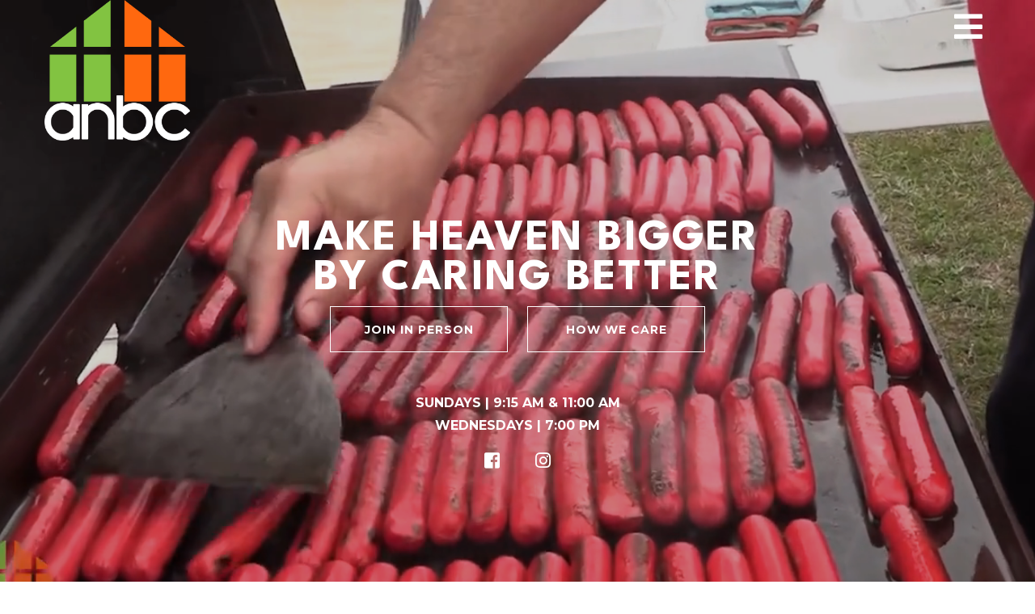

--- FILE ---
content_type: text/html; charset=UTF-8
request_url: https://anewbeginningchurch.com/
body_size: 13492
content:
<!doctype html>
<html lang="en-US" id="html" class="no-js">
	<head>
		<meta charset="UTF-8">
		<title>New Beginning | A New Beginning : A New Beginning</title>

		<link href="//www.google-analytics.com" rel="dns-prefetch">
        <link rel="stylesheet" href="https://use.fontawesome.com/releases/v5.7.1/css/all.css" integrity="sha384-fnmOCqbTlWIlj8LyTjo7mOUStjsKC4pOpQbqyi7RrhN7udi9RwhKkMHpvLbHG9Sr" crossorigin="anonymous">
        <link rel="stylesheet" href="https://stackpath.bootstrapcdn.com/bootstrap/4.3.0/css/bootstrap.min.css" integrity="sha384-PDle/QlgIONtM1aqA2Qemk5gPOE7wFq8+Em+G/hmo5Iq0CCmYZLv3fVRDJ4MMwEA" crossorigin="anonymous">
		<link href="https://fonts.googleapis.com/css?family=Montserrat:100,300,400,500,700&display=swap" rel="stylesheet">
		<meta http-equiv="X-UA-Compatible" content="IE=edge,chrome=1">
		<meta name="viewport" content="width=device-width, initial-scale=1.0">
		<script src="https://kit.fontawesome.com/4718c39fa4.js" crossorigin="anonymous"></script>
		<meta name="description" content="">
		<script src="https://js.churchcenter.com/modal/v1" SameSite='none' Secure></script>
		<meta name='robots' content='max-image-preview:large' />
<link rel='dns-prefetch' href='//code.ionicframework.com' />
<link rel='dns-prefetch' href='//fonts.googleapis.com' />
<link rel='dns-prefetch' href='//www.googletagmanager.com' />
<link rel="alternate" title="oEmbed (JSON)" type="application/json+oembed" href="https://anewbeginningchurch.com/wp-json/oembed/1.0/embed?url=https%3A%2F%2Fanewbeginningchurch.com%2F" />
<link rel="alternate" title="oEmbed (XML)" type="text/xml+oembed" href="https://anewbeginningchurch.com/wp-json/oembed/1.0/embed?url=https%3A%2F%2Fanewbeginningchurch.com%2F&#038;format=xml" />
<style id='wp-img-auto-sizes-contain-inline-css' type='text/css'>
img:is([sizes=auto i],[sizes^="auto," i]){contain-intrinsic-size:3000px 1500px}
/*# sourceURL=wp-img-auto-sizes-contain-inline-css */
</style>
<style id='wp-emoji-styles-inline-css' type='text/css'>

	img.wp-smiley, img.emoji {
		display: inline !important;
		border: none !important;
		box-shadow: none !important;
		height: 1em !important;
		width: 1em !important;
		margin: 0 0.07em !important;
		vertical-align: -0.1em !important;
		background: none !important;
		padding: 0 !important;
	}
/*# sourceURL=wp-emoji-styles-inline-css */
</style>
<link rel='stylesheet' id='wp-block-library-css' href='https://anewbeginningchurch.com/wp-includes/css/dist/block-library/style.min.css?ver=6.9' media='all' />
<style id='global-styles-inline-css' type='text/css'>
:root{--wp--preset--aspect-ratio--square: 1;--wp--preset--aspect-ratio--4-3: 4/3;--wp--preset--aspect-ratio--3-4: 3/4;--wp--preset--aspect-ratio--3-2: 3/2;--wp--preset--aspect-ratio--2-3: 2/3;--wp--preset--aspect-ratio--16-9: 16/9;--wp--preset--aspect-ratio--9-16: 9/16;--wp--preset--color--black: #000000;--wp--preset--color--cyan-bluish-gray: #abb8c3;--wp--preset--color--white: #ffffff;--wp--preset--color--pale-pink: #f78da7;--wp--preset--color--vivid-red: #cf2e2e;--wp--preset--color--luminous-vivid-orange: #ff6900;--wp--preset--color--luminous-vivid-amber: #fcb900;--wp--preset--color--light-green-cyan: #7bdcb5;--wp--preset--color--vivid-green-cyan: #00d084;--wp--preset--color--pale-cyan-blue: #8ed1fc;--wp--preset--color--vivid-cyan-blue: #0693e3;--wp--preset--color--vivid-purple: #9b51e0;--wp--preset--gradient--vivid-cyan-blue-to-vivid-purple: linear-gradient(135deg,rgb(6,147,227) 0%,rgb(155,81,224) 100%);--wp--preset--gradient--light-green-cyan-to-vivid-green-cyan: linear-gradient(135deg,rgb(122,220,180) 0%,rgb(0,208,130) 100%);--wp--preset--gradient--luminous-vivid-amber-to-luminous-vivid-orange: linear-gradient(135deg,rgb(252,185,0) 0%,rgb(255,105,0) 100%);--wp--preset--gradient--luminous-vivid-orange-to-vivid-red: linear-gradient(135deg,rgb(255,105,0) 0%,rgb(207,46,46) 100%);--wp--preset--gradient--very-light-gray-to-cyan-bluish-gray: linear-gradient(135deg,rgb(238,238,238) 0%,rgb(169,184,195) 100%);--wp--preset--gradient--cool-to-warm-spectrum: linear-gradient(135deg,rgb(74,234,220) 0%,rgb(151,120,209) 20%,rgb(207,42,186) 40%,rgb(238,44,130) 60%,rgb(251,105,98) 80%,rgb(254,248,76) 100%);--wp--preset--gradient--blush-light-purple: linear-gradient(135deg,rgb(255,206,236) 0%,rgb(152,150,240) 100%);--wp--preset--gradient--blush-bordeaux: linear-gradient(135deg,rgb(254,205,165) 0%,rgb(254,45,45) 50%,rgb(107,0,62) 100%);--wp--preset--gradient--luminous-dusk: linear-gradient(135deg,rgb(255,203,112) 0%,rgb(199,81,192) 50%,rgb(65,88,208) 100%);--wp--preset--gradient--pale-ocean: linear-gradient(135deg,rgb(255,245,203) 0%,rgb(182,227,212) 50%,rgb(51,167,181) 100%);--wp--preset--gradient--electric-grass: linear-gradient(135deg,rgb(202,248,128) 0%,rgb(113,206,126) 100%);--wp--preset--gradient--midnight: linear-gradient(135deg,rgb(2,3,129) 0%,rgb(40,116,252) 100%);--wp--preset--font-size--small: 13px;--wp--preset--font-size--medium: 20px;--wp--preset--font-size--large: 36px;--wp--preset--font-size--x-large: 42px;--wp--preset--spacing--20: 0.44rem;--wp--preset--spacing--30: 0.67rem;--wp--preset--spacing--40: 1rem;--wp--preset--spacing--50: 1.5rem;--wp--preset--spacing--60: 2.25rem;--wp--preset--spacing--70: 3.38rem;--wp--preset--spacing--80: 5.06rem;--wp--preset--shadow--natural: 6px 6px 9px rgba(0, 0, 0, 0.2);--wp--preset--shadow--deep: 12px 12px 50px rgba(0, 0, 0, 0.4);--wp--preset--shadow--sharp: 6px 6px 0px rgba(0, 0, 0, 0.2);--wp--preset--shadow--outlined: 6px 6px 0px -3px rgb(255, 255, 255), 6px 6px rgb(0, 0, 0);--wp--preset--shadow--crisp: 6px 6px 0px rgb(0, 0, 0);}:where(.is-layout-flex){gap: 0.5em;}:where(.is-layout-grid){gap: 0.5em;}body .is-layout-flex{display: flex;}.is-layout-flex{flex-wrap: wrap;align-items: center;}.is-layout-flex > :is(*, div){margin: 0;}body .is-layout-grid{display: grid;}.is-layout-grid > :is(*, div){margin: 0;}:where(.wp-block-columns.is-layout-flex){gap: 2em;}:where(.wp-block-columns.is-layout-grid){gap: 2em;}:where(.wp-block-post-template.is-layout-flex){gap: 1.25em;}:where(.wp-block-post-template.is-layout-grid){gap: 1.25em;}.has-black-color{color: var(--wp--preset--color--black) !important;}.has-cyan-bluish-gray-color{color: var(--wp--preset--color--cyan-bluish-gray) !important;}.has-white-color{color: var(--wp--preset--color--white) !important;}.has-pale-pink-color{color: var(--wp--preset--color--pale-pink) !important;}.has-vivid-red-color{color: var(--wp--preset--color--vivid-red) !important;}.has-luminous-vivid-orange-color{color: var(--wp--preset--color--luminous-vivid-orange) !important;}.has-luminous-vivid-amber-color{color: var(--wp--preset--color--luminous-vivid-amber) !important;}.has-light-green-cyan-color{color: var(--wp--preset--color--light-green-cyan) !important;}.has-vivid-green-cyan-color{color: var(--wp--preset--color--vivid-green-cyan) !important;}.has-pale-cyan-blue-color{color: var(--wp--preset--color--pale-cyan-blue) !important;}.has-vivid-cyan-blue-color{color: var(--wp--preset--color--vivid-cyan-blue) !important;}.has-vivid-purple-color{color: var(--wp--preset--color--vivid-purple) !important;}.has-black-background-color{background-color: var(--wp--preset--color--black) !important;}.has-cyan-bluish-gray-background-color{background-color: var(--wp--preset--color--cyan-bluish-gray) !important;}.has-white-background-color{background-color: var(--wp--preset--color--white) !important;}.has-pale-pink-background-color{background-color: var(--wp--preset--color--pale-pink) !important;}.has-vivid-red-background-color{background-color: var(--wp--preset--color--vivid-red) !important;}.has-luminous-vivid-orange-background-color{background-color: var(--wp--preset--color--luminous-vivid-orange) !important;}.has-luminous-vivid-amber-background-color{background-color: var(--wp--preset--color--luminous-vivid-amber) !important;}.has-light-green-cyan-background-color{background-color: var(--wp--preset--color--light-green-cyan) !important;}.has-vivid-green-cyan-background-color{background-color: var(--wp--preset--color--vivid-green-cyan) !important;}.has-pale-cyan-blue-background-color{background-color: var(--wp--preset--color--pale-cyan-blue) !important;}.has-vivid-cyan-blue-background-color{background-color: var(--wp--preset--color--vivid-cyan-blue) !important;}.has-vivid-purple-background-color{background-color: var(--wp--preset--color--vivid-purple) !important;}.has-black-border-color{border-color: var(--wp--preset--color--black) !important;}.has-cyan-bluish-gray-border-color{border-color: var(--wp--preset--color--cyan-bluish-gray) !important;}.has-white-border-color{border-color: var(--wp--preset--color--white) !important;}.has-pale-pink-border-color{border-color: var(--wp--preset--color--pale-pink) !important;}.has-vivid-red-border-color{border-color: var(--wp--preset--color--vivid-red) !important;}.has-luminous-vivid-orange-border-color{border-color: var(--wp--preset--color--luminous-vivid-orange) !important;}.has-luminous-vivid-amber-border-color{border-color: var(--wp--preset--color--luminous-vivid-amber) !important;}.has-light-green-cyan-border-color{border-color: var(--wp--preset--color--light-green-cyan) !important;}.has-vivid-green-cyan-border-color{border-color: var(--wp--preset--color--vivid-green-cyan) !important;}.has-pale-cyan-blue-border-color{border-color: var(--wp--preset--color--pale-cyan-blue) !important;}.has-vivid-cyan-blue-border-color{border-color: var(--wp--preset--color--vivid-cyan-blue) !important;}.has-vivid-purple-border-color{border-color: var(--wp--preset--color--vivid-purple) !important;}.has-vivid-cyan-blue-to-vivid-purple-gradient-background{background: var(--wp--preset--gradient--vivid-cyan-blue-to-vivid-purple) !important;}.has-light-green-cyan-to-vivid-green-cyan-gradient-background{background: var(--wp--preset--gradient--light-green-cyan-to-vivid-green-cyan) !important;}.has-luminous-vivid-amber-to-luminous-vivid-orange-gradient-background{background: var(--wp--preset--gradient--luminous-vivid-amber-to-luminous-vivid-orange) !important;}.has-luminous-vivid-orange-to-vivid-red-gradient-background{background: var(--wp--preset--gradient--luminous-vivid-orange-to-vivid-red) !important;}.has-very-light-gray-to-cyan-bluish-gray-gradient-background{background: var(--wp--preset--gradient--very-light-gray-to-cyan-bluish-gray) !important;}.has-cool-to-warm-spectrum-gradient-background{background: var(--wp--preset--gradient--cool-to-warm-spectrum) !important;}.has-blush-light-purple-gradient-background{background: var(--wp--preset--gradient--blush-light-purple) !important;}.has-blush-bordeaux-gradient-background{background: var(--wp--preset--gradient--blush-bordeaux) !important;}.has-luminous-dusk-gradient-background{background: var(--wp--preset--gradient--luminous-dusk) !important;}.has-pale-ocean-gradient-background{background: var(--wp--preset--gradient--pale-ocean) !important;}.has-electric-grass-gradient-background{background: var(--wp--preset--gradient--electric-grass) !important;}.has-midnight-gradient-background{background: var(--wp--preset--gradient--midnight) !important;}.has-small-font-size{font-size: var(--wp--preset--font-size--small) !important;}.has-medium-font-size{font-size: var(--wp--preset--font-size--medium) !important;}.has-large-font-size{font-size: var(--wp--preset--font-size--large) !important;}.has-x-large-font-size{font-size: var(--wp--preset--font-size--x-large) !important;}
/*# sourceURL=global-styles-inline-css */
</style>

<style id='classic-theme-styles-inline-css' type='text/css'>
/*! This file is auto-generated */
.wp-block-button__link{color:#fff;background-color:#32373c;border-radius:9999px;box-shadow:none;text-decoration:none;padding:calc(.667em + 2px) calc(1.333em + 2px);font-size:1.125em}.wp-block-file__button{background:#32373c;color:#fff;text-decoration:none}
/*# sourceURL=/wp-includes/css/classic-themes.min.css */
</style>
<link rel='stylesheet' id='ionicon-css' href='https://code.ionicframework.com/ionicons/2.0.1/css/ionicons.min.css?ver=6.9' media='all' />
<link rel='stylesheet' id='lato-css' href='https://fonts.googleapis.com/css?family=Lato%3A300%2C400%2C400i%2C700&#038;ver=6.9' media='all' />
<link rel='stylesheet' id='vibrant-css' href='https://anewbeginningchurch.com/wp-content/plugins/vibrant/vibrant.css?ver=6.9' media='all' />
<link rel='stylesheet' id='normalize-css' href='https://anewbeginningchurch.com/wp-content/themes/anbc/normalize.css?ver=2.2' media='all' />
<link rel='stylesheet' id='fonts-css' href='https://anewbeginningchurch.com/wp-content/themes/anbc/fonts/fonts.css?ver=2.2' media='all' />
<link rel='stylesheet' id='html5blank-css' href='https://anewbeginningchurch.com/wp-content/themes/anbc/style.css?ver=2.2' media='all' />
<link rel='stylesheet' id='owl.theme.default-css' href='https://anewbeginningchurch.com/wp-content/themes/anbc/js/owl.theme.default.css?ver=2.2' media='all' />
<link rel='stylesheet' id='owl.carousel-css' href='https://anewbeginningchurch.com/wp-content/themes/anbc/js/owl.carousel.css?ver=2.2' media='all' />
<link rel='stylesheet' id='classes-css' href='https://anewbeginningchurch.com/wp-content/themes/anbc/classes.css?ver=2.2' media='all' />
<link rel='stylesheet' id='fancybox-css' href='https://anewbeginningchurch.com/wp-content/plugins/easy-fancybox/fancybox/1.5.4/jquery.fancybox.min.css?ver=6.9' media='screen' />
<script type="text/javascript" src="https://anewbeginningchurch.com/wp-content/themes/anbc/js/lib/conditionizr-4.3.0.min.js?ver=4.3.0" id="conditionizr-js"></script>
<script type="text/javascript" src="https://anewbeginningchurch.com/wp-content/themes/anbc/js/lib/modernizr-2.7.1.min.js?ver=2.7.1" id="modernizr-js"></script>
<script type="text/javascript" src="https://anewbeginningchurch.com/wp-includes/js/jquery/jquery.min.js?ver=3.7.1" id="jquery-core-js"></script>
<script type="text/javascript" src="https://anewbeginningchurch.com/wp-includes/js/jquery/jquery-migrate.min.js?ver=3.4.1" id="jquery-migrate-js"></script>
<script type="text/javascript" src="https://anewbeginningchurch.com/wp-content/themes/anbc/js/jquery-ui.js?ver=1.0.0" id="jquery-ui-js"></script>
<script type="text/javascript" src="https://anewbeginningchurch.com/wp-content/themes/anbc/js/owl.carousel.js?ver=1.0.0" id="owl.carousel-js"></script>
<script type="text/javascript" src="https://anewbeginningchurch.com/wp-content/themes/anbc/js/scripts.js?ver=1.0.0" id="html5blankscripts-js"></script>
<link rel="https://api.w.org/" href="https://anewbeginningchurch.com/wp-json/" /><link rel="alternate" title="JSON" type="application/json" href="https://anewbeginningchurch.com/wp-json/wp/v2/pages/473" /><meta name="generator" content="Site Kit by Google 1.167.0" /><!-- Google tag (gtag.js) -->
<script async src="https://www.googletagmanager.com/gtag/js?id=G-SH0SNM65ZN"></script>
<script>
  window.dataLayer = window.dataLayer || [];
  function gtag(){dataLayer.push(arguments);}
  gtag('js', new Date());

  gtag('config', 'G-SH0SNM65ZN');
</script>            <script type="text/javascript"><!--
                                function powerpress_pinw(pinw_url){window.open(pinw_url, 'PowerPressPlayer','toolbar=0,status=0,resizable=1,width=460,height=320');	return false;}
                //-->

                // tabnab protection
                window.addEventListener('load', function () {
                    // make all links have rel="noopener noreferrer"
                    document.querySelectorAll('a[target="_blank"]').forEach(link => {
                        link.setAttribute('rel', 'noopener noreferrer');
                    });
                });
            </script>
            <!-- SEO meta tags powered by SmartCrawl https://wpmudev.com/project/smartcrawl-wordpress-seo/ -->
<link rel="canonical" href="https://anewbeginningchurch.com/" />
<meta name="description" content="WHO WE ARE Our mission is to lead people to a life-changing relationship with Jesus Christ. We believe that all have sinned and come short of the glory of G ..." />
<script type="application/ld+json">{"@context":"https:\/\/schema.org","@graph":[{"@type":"Organization","@id":"https:\/\/anewbeginningchurch.com\/#schema-publishing-organization","url":"https:\/\/anewbeginningchurch.com","name":"A New Beginning","description":""},{"@type":"WebSite","@id":"https:\/\/anewbeginningchurch.com\/#schema-website","url":"https:\/\/anewbeginningchurch.com","name":"A New Beginning","encoding":"UTF-8","potentialAction":{"@type":"SearchAction","target":"https:\/\/anewbeginningchurch.com\/search\/{search_term_string}\/","query-input":"required name=search_term_string"}},{"@type":"BreadcrumbList","@id":"https:\/\/anewbeginningchurch.com\/#breadcrumb","itemListElement":[{"@type":"ListItem","position":1,"name":"Home"}]},{"@type":"Person","@id":"https:\/\/anewbeginningchurch.com\/author\/vibrantadmin\/#schema-author","name":"vibrantadmin","url":"https:\/\/anewbeginningchurch.com\/author\/vibrantadmin\/"},{"@type":"WebPage","@id":"https:\/\/anewbeginningchurch.com\/#schema-webpage","isPartOf":{"@id":"https:\/\/anewbeginningchurch.com\/#schema-website"},"publisher":{"@id":"https:\/\/anewbeginningchurch.com\/#schema-publishing-organization"},"url":"https:\/\/anewbeginningchurch.com\/"},{"@type":"Article","mainEntityOfPage":{"@id":"https:\/\/anewbeginningchurch.com\/#schema-webpage"},"author":{"@id":"https:\/\/anewbeginningchurch.com\/author\/vibrantadmin\/#schema-author"},"publisher":{"@id":"https:\/\/anewbeginningchurch.com\/#schema-publishing-organization"},"dateModified":"2021-04-22T08:34:45","datePublished":"2020-02-26T09:06:27","headline":"New Beginning | A New Beginning","description":"WHO WE ARE Our mission is to lead people to a life-changing relationship with Jesus Christ. We believe that all have sinned and come short of the glory of G ...","name":"New Beginning","image":{"@type":"ImageObject","@id":"https:\/\/anewbeginningchurch.com\/#schema-article-image","url":"https:\/\/anewbeginningchurch.com\/wp-content\/uploads\/2021\/04\/home-page.jpg","height":1080,"width":1920},"thumbnailUrl":"https:\/\/anewbeginningchurch.com\/wp-content\/uploads\/2021\/04\/home-page.jpg"}]}</script>
<!-- /SEO -->

            <style type='text/css'>
                body.admin-bar {margin-top:32px !important}
                @media screen and (max-width: 782px) {
                    body.admin-bar { margin-top:46px !important }
                }
            </style>
            <link rel="icon" href="https://anewbeginningchurch.com/wp-content/uploads/2019/11/cropped-favicon-32x32.png" sizes="32x32" />
<link rel="icon" href="https://anewbeginningchurch.com/wp-content/uploads/2019/11/cropped-favicon-192x192.png" sizes="192x192" />
<link rel="apple-touch-icon" href="https://anewbeginningchurch.com/wp-content/uploads/2019/11/cropped-favicon-180x180.png" />
<meta name="msapplication-TileImage" content="https://anewbeginningchurch.com/wp-content/uploads/2019/11/cropped-favicon-270x270.png" />
		<style type="text/css" id="wp-custom-css">
			.beliefstab h3.toggle-btn {
	text-transform:uppercase;
	height:unset;
	cursor:pointer;
}
.tithe_calculator {
    background: #fff;
    padding: 40px 50px 20px;
    border-radius: 24px;
    max-width: 462px;
}
.tithe_calculator input {
    border-bottom: solid 1px #000;
    display: inline-block;
    width: 110px;
    font-size: 14px;
    color: #000;
    font-weight: normal;
    margin-bottom: 40px;
}		</style>
				<script>
        // conditionizr.com
        // configure environment tests
        conditionizr.config({
            assets: 'https://anewbeginningchurch.com/wp-content/themes/anbc',
            tests: {}
        });
        </script>


	</head>
	<body class="home wp-singular page-template page-template-page-home page-template-page-home-php page page-id-473 wp-theme-anbc">

		<!-- wrapper -->
		<div class="wrapper">
			<!--<div class="top-banner" style="background:#22460b">
				<p style="font-weight:700">78 DAYS UNTIL EASTER! <a href="https://anewbeginningchurch.com/event/easter-anbc/" style="color:#ead351">EASTER @ ANBC</a></p>
			</div>-->
			<!-- header -->
			<header id="top" class="header clear" role="banner">
				<div class="container-fluid nav-trigger-container">
					<div class="row">
						<div class="col-sm-6">
							<a href="https://anewbeginningchurch.com" class="main-logo ForDesktop">
								<img src="https://anewbeginningchurch.com/wp-content/uploads/2019/11/anbclogo.png">
							</a>
							<a href="https://anewbeginningchurch.com" class="main-logo ForMobile">
								<img src="https://anewbeginningchurch.com/wp-content/uploads/2020/07/mobblacklogonew.png">
							</a>
						</div>
						<div class="col-sm-6 text-right">
							<div class="nav-trigger"><i class="fas fa-bars"></i></div>
						</div>
					</div>
				</div>

				<!-- logo -->
				<!-- <div class="nav-trigger"><i class="fas fa-bars"></i></div> -->
				<!-- /logo -->

				<!-- nav -->
				<nav class="main-navigation nav" role="navigation" style="background-image: url(https://anewbeginningchurch.com/wp-content/themes/anbc/img/02.18.18-19.jpg)">

					<div class="overlay" style="background-color: #fff; opacity: .96;"></div>
					<a href="https://anewbeginningchurch.com" class="main-logo ForDesktop">
						<h1 class="black fs40">A New Beginning</h1>
					</a>
					<!--<div class="activenavhome ForDesktop">
						<a href="https://anewbeginningchurch.com" class="outline-btn">Home</a>
					</div>-->
					<i class="fas fa-times nav-trigger ForDesktop"></i>
					<div class="footer-col ForMobile">
						<p class="footer-col-header"><a href="https://anewbeginningchurch.com">Home</a></p>
					</div>

						<div class="footer-col">
							<p class="footer-col-header toggle-btn">I'm New</p>
							<div class="menu-list toggle-container">
								<a href="https://anewbeginningchurch.com/im-new/?tab=faq">FAQ</a>
							</div>
						</div>
						<div class="footer-col">
							<p class="footer-col-header toggle-btn">ministries</p>
							<div class="menu-list toggle-container">
								<a href="https://anewbeginningchurch.com/ministries//we-love-kids/">WE LOVE KIDS</a>
								<a href="https://anewbeginningchurch.com/ministries/students-2-2/">STUDENTS</a>
								<a href="https://anewbeginningchurch.com/ministries/volunteer/">VOLUNTEER</a>
								<a href="https://anewbeginningchurch.com/ministries/life-groups/">LIFE GROUPS</a>
								<a href="https://anewbeginningchurch.com/ministries/monthly-outreach/">OUTREACH</a>
                  				<a href="https://anewbeginningchurch.com/ministries/men-womens-ministry/">MEN’S AND WOMEN’S</a>
                  				<a href="https://anewbeginningchurch.com/ministries/long-county-rv/" class="ForMobile">LONG COUNTY RV COMMUNITY</a>
                  				<a href="https://psychologia.co/four-temperaments-test/" target="_blank" class="ForMobile">FOUR TEMPERAMENTS TEST</a>
                  				<a href="https://anewbeginningchurch.com/ministries/unaffiliated-ministries/" class="ForMobile">UNAFFILIATED MINISTRIES</a>
							</div>
						</div>
                  		<div class="footer-col ForDesktop">
     		                <p class="footer-col-header">&nbsp;</p>
							<div class="menu-list toggle-container">
								<a href="https://anewbeginningchurch.com/ministries/long-county-rv/">LONG COUNTY RV COMMUNITY</a>
                  				<a href="https://psychologia.co/four-temperaments-test/" target="_blank">FOUR TEMPERAMENTS TEST</a>
                  				<a href="https://anewbeginningchurch.com/ministries/unaffiliated-ministries/">UNAFFILIATED MINISTRIES</a>
							</div>
						</div>
						<div class="footer-col">
							<p class="footer-col-header toggle-btn bordered">Media</p>
							<div class="menu-list toggle-container">
								<a href="https://anewbeginningchurch.com/livestream">LIVE STREAM</a>
								<a href="https://anewbeginningchurch.com/messages">MESSAGES</a>
								<a href="https://anewbeginningchurch.com/baptism">BAPTISM</a>
							</div>
						</div>
						<div class="footer-col ForMobile">
							<p class="footer-col-header"><a href="https://anewbeginningchurch.com/plan-your-visit/">Plan Your Visit</a></p>
						</div>

						<div class="footer-col">
							<p class="footer-col-header toggle-btn">Get involved</p>
							<div class="menu-list toggle-container">
								<a href="https://anewbeginningchurch.com/ministries/life-groups/">LIFE GROUPS</a>
								<a href="https://anewbeginningchurch.com/events/">upcoming events</a>
								<a href="https://anewbeginningchurch.com/next-steps">NEXT STEPS</a>
								<a href="https://anewbeginningchurch.com/give" target="_blank">Give</a>
							</div>
						</div>
						<div class="footer-col">
							<p class="footer-col-header toggle-btn">GET TO KNOW US</p>
							<div class="menu-list toggle-container">
								<a href="https://anewbeginningchurch.com/get-to-know-us">Get To Know Us</a>
								<a href="https://anewbeginningchurch.com/staff-and-leaders">Staff & Leaders</a>
								<a href="https://anewbeginningchurch.com/beliefs">What we believe</a>								
							</div>
						</div>
						<div class="footer-col">
							<p class="footer-col-header"><a href="https://app.securegive.com/anewbeginning" target="_blank" style="margin-bottom:4px;">Give Now</a></p>
						</div>

 						<div class="btn-nav container-fluid bottomnav">
							<div class="row">
								<div class="col-sm-6 verticalcenter msgnav-box">
									<a class="" href="https://anewbeginningchurch.com/contact-us/">
										<div class="blocks__section-image ForDesktop" style="background-image: url(https://anewbeginningchurch.com/wp-content/uploads/2020/10/pastor-preaching-e1608553046119.jpg)"></div>
										<div class="overlay ForDesktop" style="background-color:#508C9B; opacity:.3;"></div>
										<div class="blocks__section-image ForMobile" style="background-image: url(https://anewbeginningchurch.com/wp-content/uploads/2020/10/pastor-preaching-e1608553046119.jpg)"></div>
										<div class="overlay ForMobile" style="background-color:#000; opacity:.32;"></div>
										<span>Contact Us</span>
									</a>
								</div>
								<div class="col-sm-6 verticalcenter givenav-box">
									<a class="" href="https://app.securegive.com/anewbeginning" target="_blank">
										<div class="blocks__section-image ForDesktop" style="background-image: url(https://anewbeginningchurch.com/wp-content/uploads/2020/10/praise-pic-e1608553255359.jpg)"></div>
										<div class="overlay" style="background-color:#508C9B; opacity:.3;"></div>
										<div class="blocks__section-image ForMobile" style="background-image: url(https://anewbeginningchurch.com/wp-content/uploads/2020/10/praise-pic-e1608553255359.jpg)"></div>
										<div class="overlay ForMobile" style="background-color:#000; opacity:.32;"></div>
										<span>Give</span>
									</a>
								</div>
							</div>
						</div>
				</nav>
				<!-- /nav -->


			</header>
			<!-- /header -->
<style type="text/css">
@import url('https://fonts.googleapis.com/css2?family=League+Spartan:wght@700&display=swap');
.topsubtxt{font-family:'League Spartan';
  font-size:35px;
  line-height:0.9;}
@media(min-width:700px){.topsubtxt{font-size:55px;}}
@media(max-width:767px){.hero.home-hero{height:100vh}}
</style>
<main role="main" class="homepage">

	<section class="hero home-hero white">
		<video class="played ForDesktop" playsinline loop autoplay muted nocontrols style="position:absolute;top:0;left:0;width:100%;height:100%;object-fit:cover;object-position:center center;">
			<source src="https://anewbeginningchurch.com/wp-content/uploads/2020/10/NEW-2-min-trailer-online-video-cutter.com-1-1.mp4">
		</video>
		<video class="played ForMobile" playsinline loop autoplay muted nocontrols style="position:absolute;top:0;left:0;width:100%;height:100%;object-fit:cover;object-position:center center;">
			<source data-src="https://anewbeginningchurch.com/wp-content/uploads/2020/10/NEW-2-min-trailer-online-video-cutter.com-1-1.mp4">
		</video>
		<div class="overlay" style="background-color:rgba(0,0,0,.19);"></div>
		<article>
			<p class="topsubtxt mb10">MAKE HEAVEN BIGGER<br>BY CARING BETTER</p>
			<a href="https://anewbeginningchurch.com/plan-your-visit/" class="outline-btn mr20">Join in Person</a>
			<a href="/how-we-care/" class="outline-btn">How We Care</a>
			<p class="fw700 mb10 mt40">SUNDAYS | 9:15 AM & 11:00 AM<br>
		WEDNESDAYS | 7:00 PM</p>
			<div class="socialicons pb20">
			<a href="https://www.facebook.com/anew.b.church/" target="_blank"><i class="fab fa-facebook-square"></i></a>
			<a href="https://www.instagram.com/anbc.ludowici/" target="_blank"><i class="fab fa-instagram"></i></a>
		</div>
		</article>
	</section>
	<script>
		document.addEventListener("DOMContentLoaded",function(){
		window.addEventListener("load",function(){
          var src = document.querySelector("[data-src]");
          if(src){
          src.setAttribute("src",src.getAttribute("data-src"));
          src.removeAttribute("data-src");
          src.parentNode.load();
          src.parentNode.play();
          }
		});
});
		</script>
           
    <section class="headingtext black pt80 pb50 text-center pyvform">
		<div class="container" style="max-width: 1100px;">
							<!-- article -->
				<article id="post-473" class="post-473 page type-page status-publish has-post-thumbnail hentry">

					<h2>WHO WE ARE</h2>
<p>Our mission is to lead people to a life-changing relationship with Jesus Christ.<br />
We believe that all have sinned and come short of the glory of God and that repentance is commanded of God for all and necessary for forgiveness of sins.<br />
We believe that people matter to God, therefore, they matter to us. We want to make a lasting difference in your life, your family and our community.</p>
<p><a class="outline-btn on-white" href="https://anewbeginningchurch.com/im-new/">LEARN MORE</a></p>

					<br class="clear">

					
				</article>
				<!-- /article -->

					</div>
	</section>
	<section class="pb80 container text-center">
		<h1 class="mb30">Our Newest Ministry!</h1>
		<p>We are a brand new RV community located at 2315 Ga. Hwy 57, Ludowici GA</p>
		<img src="https://anewbeginningchurch.com/wp-content/uploads/2020/10/rv-graphic-updated-june-2025.png" alt="long county rv layout" class="mb30">
		<a href="https://www.longcountyrv.com/" target="_blank" class=" outline-btn on-white">Learn More</a>
	</section>
	<section class="pb80">
		<div class="container text-center" style="max-width:1200px">
			<img src="https://anewbeginningchurch.com/wp-content/uploads/2020/10/now-is-the-time.webp" alt="now is the time" class="mb25">
			<p><b>2 Cor. 6:2<br style="display:initial !important">
For He says, "in the time of my favor I heard you, and in the day of salvation I helped you." </b></p>
<p>This year are you desiring to commit to Jesus Christ? Or church? Or find a spiritual journey? Or just be a better person? ...Whatever you want to call it... You Are In The Right Place! 
No matter who you are or where you have been you are welcome here! </p><p><strong>Now Is The Time.</strong></p>			
		</div>
	</section>
	<!--<section class="pb80">
		<div class="container text-center" style="max-width:1200px">
			<img src="https://anewbeginningchurch.com/wp-content/uploads/2020/10/IN-HIS-STEPS-new-theme-for-2024-1.png" alt="we will follow in his steps" class="mb25">
			<p><b>1 Peter 2:21<br style="display:initial !important">
To this you were called, because Christ suffered for you, leaving you an example, that you should follow in His steps.</b></p>
<p>A New Beginning Church is dedicated to continuous self-improvement, reaching out to more people, and exemplifying Jesus Christ's love to the world. We strive to guide individuals towards a fulfilling and transformative relationship with Jesus Christ.<br style="display:initial !important">
Let's keep following "In His Steps" and make 2024 a year of growth and progress!</p>			
		</div>
	</section>-->
	<section id="latest-message" class="homemessage pt100 pb100 relative" style="background-image: url(https://anewbeginningchurch.com/wp-content/themes/anbc/img/messagebg.jpg);">
		<div class="container" style="max-width: 1500px;">
			<div class="row align-items-center">
				<div class="col-md-3 ForDesktop">
					<div class="inner black text-right">
						<h3>LATEST MESSAGE</h3>
						<a href="https://anewbeginningchurch.com/messages/" class="outline-btn on-white">Watch Now</a>
					</div>
				</div>
				<div class="col-md-9 text-center">
					<h3 class="ForMobile white mb40">LATEST<br> MESSAGE</h3>
					
				    
						<div class="video-frame-outer">
							<div class="video-responsive">
								<div style="padding:56.25% 0 0 0;position:relative;"><iframe src="https://player.vimeo.com/video/1156610192?badge=0&amp;autopause=0&amp;player_id=0&amp;app_id=58479" frameborder="0" allow="autoplay; fullscreen; picture-in-picture; clipboard-write; encrypted-media; web-share" referrerpolicy="strict-origin-when-cross-origin" style="position:absolute;top:0;left:0;width:100%;height:100%;" title="It Can Happen Part 2"></iframe></div><script src="https://player.vimeo.com/api/player.js"></script>
							</div>
						</div>


				    				    <p class="text-center white ForMobile mt30"><a href="https://anewbeginningchurch.com/messages/" class="outline-btn on-white">Watch Now</a></p>
				</div>
			</div>
		</div>
	</section>

	<section class="events text-center black bcwhite relative">
		<div class="container-fluid">
			<div class="row">
	            <div class="col-md-4 single-event-card  white pd0">
	                <div class="inner relative transition25ms">
	                	<a href="https://anewbeginningchurch.com/events/">
		                    <img class="imgoverlay width100p" src="https://anewbeginningchurch.com/wp-content/uploads/2019/11/homeevents.jpg">
		                    <div class="overlay verticalcenter zindex4">
		                    	<div class="event-info text-center">
				                    <h3 class="fs30 mt0 mb0 uppercase fw700">Events</h3>
				                </div>
		                    </div>
		                </a>
	                 </div>
	            </div>
	            <div class="col-md-4 single-event-card  white pd0">
	                <div class="inner relative transition25ms">
	                	<a href="https://anewbeginningchurch.com/ministries/we-love-kids/">
		                    <img class="imgoverlay width100p" src="https://anewbeginningchurch.com/wp-content/uploads/2019/11/homekids.jpg">
		                    <div class="overlay verticalcenter zindex4">
		                    	<div class="event-info text-center">
				                    <h3 class="fs30 mt0 mb0 uppercase fw700">FOR YOUR KIDS</h3>
				                </div>
		                    </div>
		                </a>
	                 </div>
	            </div>
	            <div class="col-md-4 single-event-card  white pd0">
	                <div class="inner relative transition25ms">
	                	<a href="https://anewbeginningchurch.com/next-steps/">
		                    <img class="imgoverlay width100p" src="https://anewbeginningchurch.com/wp-content/uploads/2019/11/homenxtstep.jpg">
		                    <div class="overlay verticalcenter zindex4">
		                    	<div class="event-info text-center">
				                    <h3 class="fs30 mt0 mb0 uppercase fw700">Take Your Next Step</h3>
				                </div>
		                    </div>
		                </a>
	                 </div>
	            </div>
			</div>
		</div>
	</section>

</main>


            <!-- footer -->
            <footer class="footer relative bcorange" role="contentinfo">
                <div class="pre-footer pt60 white pb60">
                    <div class="container" style="max-width: 1700px;">
                        <div class="row">
                            <div class="col-md-4 ForDesktop">
                                <h3>SUNDAY SERVICES</h3>
                                <ul>
                                    <li>Sundays | 9:15 am & 11:00 am <br>Wednesdays | 7:00 pm</li>
                                    <li>2047 GA-57 <br>Ludowici GA 31316</li>
                                </ul>
                            </div>
                            <div class="col-md-4 text-center">
                                <h3 class="footerlogoname"><a href="https://anewbeginningchurch.com"><img src="https://anewbeginningchurch.com/wp-content/uploads/2019/11/anbclogo-1.png"/></a></h3>
                                <div class="ForMobile pt50 sundayservice">
                                    <h3>SUNDAY SERVICES</h3>
                                    <ul>
                                        <li>Sundays | 9:15 am & 11:00 am <br>Wednesdays | 7:00 pm</li>
										<li>2047 GA-57 <br>Ludowici GA 31316</li>
                                    </ul>
                                </div>
                            </div>
                            <div class="col-md-4 text-right ForDesktop">
                                <p><a href="https://anewbeginningchurch.com/plan-your-visit/" class="outline-btn on-white mb20">PLAN YOUR VISIT</a></p>

                            </div>
                        </div>
                    </div>
                </div>
                <div class="bottom-footer row d-flex justify-content-center ForDesktop white">

                        <div class="footer-col">
                            <p class="footer-col-header">I'm New</p>
                                <a href="https://anewbeginningchurch.com/im-new/?tab=faq">FAQ</a>
                        </div>
                        <div class="footer-col">
                            <p class="footer-col-header">ministries</p>
                                <a href="https://anewbeginningchurch.com/ministries/we-love-kids/">WE LOVE KIDS</a>
                                <a href="https://anewbeginningchurch.com/ministries/students-2-2/">STUDENTS</a>
                                <a href="https://anewbeginningchurch.com/ministries/volunteer/">VOLUNTEER</a>
                                <a href="https://anewbeginningchurch.com/ministries/life-groups/">LIFE GROUPS</a>
                                <a href="https://anewbeginningchurch.com/ministries/monthly-outreach/">OUTREACH</a>
                                <a href="https://anewbeginningchurch.com/ministries/men-womens-ministry/">MEN’S AND WOMEN’S</a>
								<a href="https://anewbeginningchurch.com/ministries/long-county-rv/">LONG COUNTY RV COMMUNITY</a>
								<a href="https://psychologia.co/four-temperaments-test/" target="_blank">FOUR TEMPERAMENTS TEST</a>
                  				<a href="https://anewbeginningchurch.com/ministries/unaffiliated-ministries/">UNAFFILIATED MINISTRIES</a>
                        </div>
                        <div class="footer-col">
                            <p class="footer-col-header bordered">Media</p>
                                <a href="https://anewbeginningchurch.com/livestream">LIVE STREAM</a>
                                <a href="https://anewbeginningchurch.com/messages">MESSAGES</a>
                                <a href="https://anewbeginningchurch.com/baptism">BAPTISM</a>
                        </div>

                        <div class="footer-col">
                            <p class="footer-col-header">Get involved</p>
								<a href="https://anewbeginningchurch.com/ministries/life-groups/">LIFE GROUPS</a>
                                <a href="https://anewbeginningchurch.com/events/">upcoming events</a>
                                <a href="https://anewbeginningchurch.com/next-steps">NEXT STEPS</a>
                                <a href="https://anewbeginningchurch.com/give" target="_blank">Give</a>
                        </div>
                        <div class="footer-col">
                            <p class="footer-col-header">GET TO KNOW US</p>
                            <a href="https://anewbeginningchurch.com/get-to-know-us">Get To Know Us</a>
                            <a href="https://anewbeginningchurch.com/staff-and-leaders">Staff & Leaders</a>
                            <a href="https://anewbeginningchurch.com/beliefs">What we believe</a>
                            <!--<a href="https://anewbeginningchurch.com/give" target="_blank">Give</a>-->
                        </div>
                        <div class="footer-col">
                            <p class="footer-col-header"><a href="https://app.securegive.com/anewbeginning" target="_blank" style="margin-bottom:-2px;">Give Now</a></p>
                        </div>
                    <!--
                    <div class="footer-col">
                        <p class="footer-col-header">I’m NEW</p>
                        <a href="https://anewbeginningchurch.com/im-new/?tab=faq">FAQ</a>
                        <a href="https://anewbeginningchurch.com/im-new/?tab=gettoknow">GET TO KNOW US</a>
                        <a href="https://anewbeginningchurch.com/im-new/?tab=nxtstep">NEXT STEPS</a>
                        <a href="https://anewbeginningchurch.com/im-new/?tab=elders">CHURCH ELDERS</a>
                    </div>
                    <div class="footer-col">
                        <p class="footer-col-header">ministries</p>
                        <a href="https://anewbeginningchurch.com/ministries/?tab=kids">WE LOVE KIDS</a>
                        <a href="https://anewbeginningchurch.com/ministries/?tab=students">STUDENTS</a>
                        <a href="https://anewbeginningchurch.com/ministries/?tab=volunteer">VOLUNTEER</a>
                        <a href="https://anewbeginningchurch.com/ministries/?tab=life-groups">LIFE GROUPS</a>
                        <a href="https://anewbeginningchurch.com/ministries/?tab=outreach">MONTHLY OUTREACH</a>
                        <a href="https://anewbeginningchurch.com/ministries/?tab=ministriestab">MEN’S AND WOMEN’S</a>
						<a href="https://anewbeginningchurch.com/ministries/military/">MILITARY</a>
                    </div>
                    <div class="footer-col">
                        <p class="footer-col-header">media</p>
                        <a href="https://anewbeginningchurch.com/#latest-message">LIVE STREAM</a>
                        <a href="https://anewbeginningchurch.com/messages">MESSAGES</a>
                        <a href="https://anewbeginningchurch.com/baptism">BAPTISM</a>
                    </div>
                    <div class="footer-col">
                        <p class="footer-col-header">GET INVOLVED</p>
                        <a href="https://anewbeginningchurch.com/events/">Upcoming Events</a>
                    </div>
                    <div class="footer-col">
                        <p class="footer-col-header">GET TO KNOW US</p>
                        <a href="https://anewbeginningchurch.com/im-new/?tab=elders">Staff & Leaders</a>
                    </div>
                    <div class="footer-col">
                        <p class="footer-col-header">give</p>
                        <a href="https://app.securegive.com/anewbeginning" target="_blank">Give Now</a>
                    </div> -->
                </div>

                <div class="bottom-footer row d-flex justify-content-center ForMobile" style="color: #898989;">
                    <div class="footer-col">
                        <a href="https://anewbeginningchurch.com/im-new">I’M NEW</a>
						<a href="#" class="toggle-btn">MINISTRIES <span class="fas fa-plus"></span></p>
							<div class="menu-list toggle-container" style="background:#fff;color:#000;display:none">
								<a href="https://anewbeginningchurch.com/ministries//we-love-kids/">WE LOVE KIDS</a>
								<a href="https://anewbeginningchurch.com/ministries/students-2-2/">STUDENTS</a>
								<a href="https://anewbeginningchurch.com/ministries/volunteer/">VOLUNTEER</a>
								<a href="https://anewbeginningchurch.com/ministries/life-groups/">LIFE GROUPS</a>
								<a href="https://anewbeginningchurch.com/ministries/monthly-outreach/">OUTREACH</a>
								<a href="https://anewbeginningchurch.com/ministries/men-womens-ministry/">MEN’S AND WOMEN’S</a>
								<a href="https://anewbeginningchurch.com/ministries/long-county-rv/">LONG COUNTY RV COMMUNITY</a>
								<a href="https://psychologia.co/four-temperaments-test/" target="_blank">FOUR TEMPERAMENTS TEST</a>
                  				<a href="https://anewbeginningchurch.com/ministries/unaffiliated-ministries/">UNAFFILIATED MINISTRIES</a>
							</div>
                        <a href="https://anewbeginningchurch.com/messages/">MEDIA</a>
                        <a href="https://app.securegive.com/anewbeginning" target="_blank">GIVE</a>
                        <a href="https://anewbeginningchurch.com/contact-us">CONTACT</a>
                        <a href="https://anewbeginningchurch.com/plan-your-visit/">PLAN YOUR VISIT</a>
                    </div>
                </div>


                <div class="footer-contact black text-center">
                    <div class="container" style="max-width: 700px;">
                        <div class="row align-items-center">
                            <div class="col-md-4">
                                <a href="tel:9125453141">912.545.3141</a>
                            </div>
                            <div class="col-md-4 ForDesktop">
                                <div class="social-icons">
                                    <a href="https://www.facebook.com/pg/anew.b.church/videos/?ref=page_internal" target="_blank"><i class="fab fa-facebook-square"></i></a>
                                    <a href="https://www.instagram.com/anbc.ludowici/" target="_blank"><i class="fab fa-instagram"></i></a>
                                </div>
                            </div>
                            <div class="col-md-4">
                                <a href="mailto:tomg@anewbeginningchurch.com">tomg@anewbeginningchurch.com</a>
                            </div>
                        </div>
                    </div>
                </div>
                <div class="ForMobile">
                    <div class="social-icons">
                        <a href="https://www.facebook.com/anew.b.church/" target="_blank"><i class="fab fa-facebook-square"></i></a>
                        <a href="https://www.instagram.com/anbc.ludowici/" target="_blank"><i class="fab fa-instagram"></i></a>
                    </div>
                </div>
                <div class="copyright">
                    Made with&ensp;<i class="fas fa-heart"></i>&ensp;by <a href="https://vibrantagency.com" target="_blank">&ensp;Vibrant Agency</a>
                </div>

            </footer>
            <!-- /footer -->

        </div>
        <!-- /wrapper -->

        


        <script type="speculationrules">
{"prefetch":[{"source":"document","where":{"and":[{"href_matches":"/*"},{"not":{"href_matches":["/wp-*.php","/wp-admin/*","/wp-content/uploads/*","/wp-content/*","/wp-content/plugins/*","/wp-content/themes/anbc/*","/*\\?(.+)"]}},{"not":{"selector_matches":"a[rel~=\"nofollow\"]"}},{"not":{"selector_matches":".no-prefetch, .no-prefetch a"}}]},"eagerness":"conservative"}]}
</script>

			<script type="text/javascript">
				var _paq = _paq || [];
								_paq.push(['trackPageView']);
								(function () {
					var u = "https://analytics1.wpmudev.com/";
					_paq.push(['setTrackerUrl', u + 'track/']);
					_paq.push(['setSiteId', '19600']);
					var d   = document, g = d.createElement('script'), s = d.getElementsByTagName('script')[0];
					g.type  = 'text/javascript';
					g.async = true;
					g.defer = true;
					g.src   = 'https://analytics.wpmucdn.com/matomo.js';
					s.parentNode.insertBefore(g, s);
				})();
			</script>
			<script type="text/javascript" id="page-scroll-to-id-plugin-script-js-extra">
/* <![CDATA[ */
var mPS2id_params = {"instances":{"mPS2id_instance_0":{"selector":"a[href*='#']:not([href='#'])","autoSelectorMenuLinks":"true","excludeSelector":"a[href^='#tab-'], a[href^='#tabs-'], a[data-toggle]:not([data-toggle='tooltip']), a[data-slide], a[data-vc-tabs], a[data-vc-accordion]","scrollSpeed":800,"autoScrollSpeed":"true","scrollEasing":"easeInOutQuint","scrollingEasing":"easeOutQuint","forceScrollEasing":"false","pageEndSmoothScroll":"true","stopScrollOnUserAction":"false","autoCorrectScroll":"false","autoCorrectScrollExtend":"false","layout":"vertical","offset":0,"dummyOffset":"false","highlightSelector":"","clickedClass":"mPS2id-clicked","targetClass":"mPS2id-target","highlightClass":"mPS2id-highlight","forceSingleHighlight":"false","keepHighlightUntilNext":"false","highlightByNextTarget":"false","appendHash":"false","scrollToHash":"true","scrollToHashForAll":"true","scrollToHashDelay":0,"scrollToHashUseElementData":"true","scrollToHashRemoveUrlHash":"false","disablePluginBelow":0,"adminDisplayWidgetsId":"true","adminTinyMCEbuttons":"true","unbindUnrelatedClickEvents":"false","unbindUnrelatedClickEventsSelector":"","normalizeAnchorPointTargets":"false","encodeLinks":"false"}},"total_instances":"1","shortcode_class":"_ps2id"};
//# sourceURL=page-scroll-to-id-plugin-script-js-extra
/* ]]> */
</script>
<script type="text/javascript" src="https://anewbeginningchurch.com/wp-content/plugins/page-scroll-to-id/js/page-scroll-to-id.min.js?ver=1.7.9" id="page-scroll-to-id-plugin-script-js"></script>
<script type="text/javascript" src="https://anewbeginningchurch.com/wp-content/plugins/vibrant/apps.js" id="apps-js"></script>
<script type="text/javascript" src="https://anewbeginningchurch.com/wp-content/plugins/easy-fancybox/vendor/purify.min.js?ver=6.9" id="fancybox-purify-js"></script>
<script type="text/javascript" id="jquery-fancybox-js-extra">
/* <![CDATA[ */
var efb_i18n = {"close":"Close","next":"Next","prev":"Previous","startSlideshow":"Start slideshow","toggleSize":"Toggle size"};
//# sourceURL=jquery-fancybox-js-extra
/* ]]> */
</script>
<script type="text/javascript" src="https://anewbeginningchurch.com/wp-content/plugins/easy-fancybox/fancybox/1.5.4/jquery.fancybox.min.js?ver=6.9" id="jquery-fancybox-js"></script>
<script type="text/javascript" id="jquery-fancybox-js-after">
/* <![CDATA[ */
var fb_timeout, fb_opts={'autoScale':true,'showCloseButton':true,'margin':20,'pixelRatio':'false','centerOnScroll':true,'enableEscapeButton':true,'overlayShow':true,'hideOnOverlayClick':true,'overlayColor':'#363D46','overlayOpacity':.9,'minVpHeight':320,'disableCoreLightbox':'true','enableBlockControls':'true','fancybox_openBlockControls':'true' };
if(typeof easy_fancybox_handler==='undefined'){
var easy_fancybox_handler=function(){
jQuery([".nolightbox","a.wp-block-file__button","a.pin-it-button","a[href*='pinterest.com\/pin\/create']","a[href*='facebook.com\/share']","a[href*='twitter.com\/share']"].join(',')).addClass('nofancybox');
jQuery('a.fancybox-close').on('click',function(e){e.preventDefault();jQuery.fancybox.close()});
/* Inline */
jQuery('a.fancybox-inline,area.fancybox-inline,.fancybox-inline>a').each(function(){jQuery(this).fancybox(jQuery.extend(true,{},fb_opts,{'type':'inline','autoDimensions':true,'scrolling':'no','easingIn':'easeOutBack','easingOut':'easeOutBack','opacity':false,'hideOnContentClick':false,'titleShow':false}))});
/* YouTube */
jQuery('a[href*="youtu.be/" i],area[href*="youtu.be/" i],a[href*="youtube.com/" i],area[href*="youtube.com/" i]' ).filter(function(){return this.href.match(/\/(?:youtu\.be|watch\?|embed\/)/);}).not('.nofancybox,li.nofancybox>a').addClass('fancybox-youtube');
jQuery('a.fancybox-youtube,area.fancybox-youtube,.fancybox-youtube>a').each(function(){jQuery(this).fancybox(jQuery.extend(true,{},fb_opts,{'type':'iframe','width':1366,'height':768,'keepRatio':1,'aspectRatio':1,'titleShow':false,'titlePosition':'float','titleFromAlt':true,'onStart':function(a,i,o){var splitOn=a[i].href.indexOf("?");var urlParms=(splitOn>-1)?a[i].href.substring(splitOn):"";o.allowfullscreen=(urlParms.indexOf("fs=0")>-1)?false:true;o.href=a[i].href.replace(/https?:\/\/(?:www\.)?youtu(?:\.be\/([^\?]+)\??|be\.com\/watch\?(.*(?=v=))v=([^&]+))(.*)/gi,"https://www.youtube.com/embed/$1$3?$2$4&autoplay=1");}}))});
/* Vimeo */
jQuery('a[href*="vimeo.com/" i],area[href*="vimeo.com/" i]' ).filter(function(){return this.href.match(/\/(?:[0-9]+|video\/)/);}).not('.nofancybox,li.nofancybox>a').addClass('fancybox-vimeo');
jQuery('a.fancybox-vimeo,area.fancybox-vimeo,.fancybox-vimeo>a').each(function(){jQuery(this).fancybox(jQuery.extend(true,{},fb_opts,{'type':'iframe','width':1366,'height':768,'keepRatio':1,'aspectRatio':1,'titleShow':false,'titlePosition':'float','titleFromAlt':true,'onStart':function(a,i,o){var splitOn=a[i].href.indexOf("?");var urlParms=(splitOn>-1)?a[i].href.substring(splitOn):"";o.allowfullscreen=(urlParms.indexOf("fullscreen=0")>-1)?false:true;o.href=a[i].href.replace(/https?:\/\/(?:www\.)?vimeo\.com\/([0-9]+)\??(.*)/gi,"https://player.vimeo.com/video/$1?$2&autoplay=1");}}))});
/* iFrame */
jQuery('a.fancybox-iframe,area.fancybox-iframe,.fancybox-iframe>a').each(function(){jQuery(this).fancybox(jQuery.extend(true,{},fb_opts,{'type':'iframe','width':'70%','height':'90%','padding':0,'titleShow':false,'titlePosition':'float','titleFromAlt':true,'allowfullscreen':false}))});
};};
jQuery(easy_fancybox_handler);jQuery(document).on('post-load',easy_fancybox_handler);

//# sourceURL=jquery-fancybox-js-after
/* ]]> */
</script>
<script id="wp-emoji-settings" type="application/json">
{"baseUrl":"https://s.w.org/images/core/emoji/17.0.2/72x72/","ext":".png","svgUrl":"https://s.w.org/images/core/emoji/17.0.2/svg/","svgExt":".svg","source":{"concatemoji":"https://anewbeginningchurch.com/wp-includes/js/wp-emoji-release.min.js?ver=6.9"}}
</script>
<script type="module">
/* <![CDATA[ */
/*! This file is auto-generated */
const a=JSON.parse(document.getElementById("wp-emoji-settings").textContent),o=(window._wpemojiSettings=a,"wpEmojiSettingsSupports"),s=["flag","emoji"];function i(e){try{var t={supportTests:e,timestamp:(new Date).valueOf()};sessionStorage.setItem(o,JSON.stringify(t))}catch(e){}}function c(e,t,n){e.clearRect(0,0,e.canvas.width,e.canvas.height),e.fillText(t,0,0);t=new Uint32Array(e.getImageData(0,0,e.canvas.width,e.canvas.height).data);e.clearRect(0,0,e.canvas.width,e.canvas.height),e.fillText(n,0,0);const a=new Uint32Array(e.getImageData(0,0,e.canvas.width,e.canvas.height).data);return t.every((e,t)=>e===a[t])}function p(e,t){e.clearRect(0,0,e.canvas.width,e.canvas.height),e.fillText(t,0,0);var n=e.getImageData(16,16,1,1);for(let e=0;e<n.data.length;e++)if(0!==n.data[e])return!1;return!0}function u(e,t,n,a){switch(t){case"flag":return n(e,"\ud83c\udff3\ufe0f\u200d\u26a7\ufe0f","\ud83c\udff3\ufe0f\u200b\u26a7\ufe0f")?!1:!n(e,"\ud83c\udde8\ud83c\uddf6","\ud83c\udde8\u200b\ud83c\uddf6")&&!n(e,"\ud83c\udff4\udb40\udc67\udb40\udc62\udb40\udc65\udb40\udc6e\udb40\udc67\udb40\udc7f","\ud83c\udff4\u200b\udb40\udc67\u200b\udb40\udc62\u200b\udb40\udc65\u200b\udb40\udc6e\u200b\udb40\udc67\u200b\udb40\udc7f");case"emoji":return!a(e,"\ud83e\u1fac8")}return!1}function f(e,t,n,a){let r;const o=(r="undefined"!=typeof WorkerGlobalScope&&self instanceof WorkerGlobalScope?new OffscreenCanvas(300,150):document.createElement("canvas")).getContext("2d",{willReadFrequently:!0}),s=(o.textBaseline="top",o.font="600 32px Arial",{});return e.forEach(e=>{s[e]=t(o,e,n,a)}),s}function r(e){var t=document.createElement("script");t.src=e,t.defer=!0,document.head.appendChild(t)}a.supports={everything:!0,everythingExceptFlag:!0},new Promise(t=>{let n=function(){try{var e=JSON.parse(sessionStorage.getItem(o));if("object"==typeof e&&"number"==typeof e.timestamp&&(new Date).valueOf()<e.timestamp+604800&&"object"==typeof e.supportTests)return e.supportTests}catch(e){}return null}();if(!n){if("undefined"!=typeof Worker&&"undefined"!=typeof OffscreenCanvas&&"undefined"!=typeof URL&&URL.createObjectURL&&"undefined"!=typeof Blob)try{var e="postMessage("+f.toString()+"("+[JSON.stringify(s),u.toString(),c.toString(),p.toString()].join(",")+"));",a=new Blob([e],{type:"text/javascript"});const r=new Worker(URL.createObjectURL(a),{name:"wpTestEmojiSupports"});return void(r.onmessage=e=>{i(n=e.data),r.terminate(),t(n)})}catch(e){}i(n=f(s,u,c,p))}t(n)}).then(e=>{for(const n in e)a.supports[n]=e[n],a.supports.everything=a.supports.everything&&a.supports[n],"flag"!==n&&(a.supports.everythingExceptFlag=a.supports.everythingExceptFlag&&a.supports[n]);var t;a.supports.everythingExceptFlag=a.supports.everythingExceptFlag&&!a.supports.flag,a.supports.everything||((t=a.source||{}).concatemoji?r(t.concatemoji):t.wpemoji&&t.twemoji&&(r(t.twemoji),r(t.wpemoji)))});
//# sourceURL=https://anewbeginningchurch.com/wp-includes/js/wp-emoji-loader.min.js
/* ]]> */
</script>

        
        <!-- analytics -->
        <script>
        (function(f,i,r,e,s,h,l){i['GoogleAnalyticsObject']=s;f[s]=f[s]||function(){
        (f[s].q=f[s].q||[]).push(arguments)},f[s].l=1*new Date();h=i.createElement(r),
        l=i.getElementsByTagName(r)[0];h.async=1;h.src=e;l.parentNode.insertBefore(h,l)
        })(window,document,'script','//www.google-analytics.com/analytics.js','ga');
        ga('create', 'UA-XXXXXXXX-XX', 'yourdomain.com');
        ga('send', 'pageview');
        </script>

    </body>
</html>

--- FILE ---
content_type: text/html; charset=UTF-8
request_url: https://player.vimeo.com/video/1156610192?badge=0&autopause=0&player_id=0&app_id=58479
body_size: 6633
content:
<!DOCTYPE html>
<html lang="en">
<head>
  <meta charset="utf-8">
  <meta name="viewport" content="width=device-width,initial-scale=1,user-scalable=yes">
  
  <link rel="canonical" href="https://player.vimeo.com/video/1156610192">
  <meta name="googlebot" content="noindex,indexifembedded">
  
  
  <title>It Can Happen Part 2 on Vimeo</title>
  <style>
      body, html, .player, .fallback {
          overflow: hidden;
          width: 100%;
          height: 100%;
          margin: 0;
          padding: 0;
      }
      .fallback {
          
              background-color: transparent;
          
      }
      .player.loading { opacity: 0; }
      .fallback iframe {
          position: fixed;
          left: 0;
          top: 0;
          width: 100%;
          height: 100%;
      }
  </style>
  <link rel="modulepreload" href="https://f.vimeocdn.com/p/4.46.25/js/player.module.js" crossorigin="anonymous">
  <link rel="modulepreload" href="https://f.vimeocdn.com/p/4.46.25/js/vendor.module.js" crossorigin="anonymous">
  <link rel="preload" href="https://f.vimeocdn.com/p/4.46.25/css/player.css" as="style">
</head>

<body>


<div class="vp-placeholder">
    <style>
        .vp-placeholder,
        .vp-placeholder-thumb,
        .vp-placeholder-thumb::before,
        .vp-placeholder-thumb::after {
            position: absolute;
            top: 0;
            bottom: 0;
            left: 0;
            right: 0;
        }
        .vp-placeholder {
            visibility: hidden;
            width: 100%;
            max-height: 100%;
            height: calc(1080 / 1920 * 100vw);
            max-width: calc(1920 / 1080 * 100vh);
            margin: auto;
        }
        .vp-placeholder-carousel {
            display: none;
            background-color: #000;
            position: absolute;
            left: 0;
            right: 0;
            bottom: -60px;
            height: 60px;
        }
    </style>

    

    
        <style>
            .vp-placeholder-thumb {
                overflow: hidden;
                width: 100%;
                max-height: 100%;
                margin: auto;
            }
            .vp-placeholder-thumb::before,
            .vp-placeholder-thumb::after {
                content: "";
                display: block;
                filter: blur(7px);
                margin: 0;
                background: url(https://i.vimeocdn.com/video/2109884196-6658f1e36f173cd19b0fa708b651c19922ccfae032b060c2a9276420fdf79901-d?mw=80&q=85) 50% 50% / contain no-repeat;
            }
            .vp-placeholder-thumb::before {
                 
                margin: -30px;
            }
        </style>
    

    <div class="vp-placeholder-thumb"></div>
    <div class="vp-placeholder-carousel"></div>
    <script>function placeholderInit(t,h,d,s,n,o){var i=t.querySelector(".vp-placeholder"),v=t.querySelector(".vp-placeholder-thumb");if(h){var p=function(){try{return window.self!==window.top}catch(a){return!0}}(),w=200,y=415,r=60;if(!p&&window.innerWidth>=w&&window.innerWidth<y){i.style.bottom=r+"px",i.style.maxHeight="calc(100vh - "+r+"px)",i.style.maxWidth="calc("+n+" / "+o+" * (100vh - "+r+"px))";var f=t.querySelector(".vp-placeholder-carousel");f.style.display="block"}}if(d){var e=new Image;e.onload=function(){var a=n/o,c=e.width/e.height;if(c<=.95*a||c>=1.05*a){var l=i.getBoundingClientRect(),g=l.right-l.left,b=l.bottom-l.top,m=window.innerWidth/g*100,x=window.innerHeight/b*100;v.style.height="calc("+e.height+" / "+e.width+" * "+m+"vw)",v.style.maxWidth="calc("+e.width+" / "+e.height+" * "+x+"vh)"}i.style.visibility="visible"},e.src=s}else i.style.visibility="visible"}
</script>
    <script>placeholderInit(document,  false ,  true , "https://i.vimeocdn.com/video/2109884196-6658f1e36f173cd19b0fa708b651c19922ccfae032b060c2a9276420fdf79901-d?mw=80\u0026q=85",  1920 ,  1080 );</script>
</div>

<div id="player" class="player"></div>
<script>window.playerConfig = {"cdn_url":"https://f.vimeocdn.com","vimeo_api_url":"api.vimeo.com","request":{"files":{"dash":{"cdns":{"akfire_interconnect_quic":{"avc_url":"https://vod-adaptive-ak.vimeocdn.com/exp=1768988156~acl=%2F586b5017-28c9-4241-83b0-d49a4682fb93%2Fpsid%3D4327c6f8bc60e2da8a801b9fbed0e21fe2008c30c81bc851f30c76172735df1e%2F%2A~hmac=f0f2064f58d747a535905532ce3a295cdea5e02ecf1e626c524ca98532eead5e/586b5017-28c9-4241-83b0-d49a4682fb93/psid=4327c6f8bc60e2da8a801b9fbed0e21fe2008c30c81bc851f30c76172735df1e/v2/playlist/av/primary/prot/cXNyPTE/playlist.json?omit=av1-hevc\u0026pathsig=8c953e4f~d_uvbB_ycw861AwiTWLZIw-_nfGvO1YHzyXg9bLib6o\u0026qsr=1\u0026r=dXM%3D\u0026rh=IyAIY","origin":"gcs","url":"https://vod-adaptive-ak.vimeocdn.com/exp=1768988156~acl=%2F586b5017-28c9-4241-83b0-d49a4682fb93%2Fpsid%3D4327c6f8bc60e2da8a801b9fbed0e21fe2008c30c81bc851f30c76172735df1e%2F%2A~hmac=f0f2064f58d747a535905532ce3a295cdea5e02ecf1e626c524ca98532eead5e/586b5017-28c9-4241-83b0-d49a4682fb93/psid=4327c6f8bc60e2da8a801b9fbed0e21fe2008c30c81bc851f30c76172735df1e/v2/playlist/av/primary/prot/cXNyPTE/playlist.json?pathsig=8c953e4f~d_uvbB_ycw861AwiTWLZIw-_nfGvO1YHzyXg9bLib6o\u0026qsr=1\u0026r=dXM%3D\u0026rh=IyAIY"},"fastly_skyfire":{"avc_url":"https://skyfire.vimeocdn.com/1768988156-0x813f73fb589e4cd5046bb66102d68d386257ab05/586b5017-28c9-4241-83b0-d49a4682fb93/psid=4327c6f8bc60e2da8a801b9fbed0e21fe2008c30c81bc851f30c76172735df1e/v2/playlist/av/primary/prot/cXNyPTE/playlist.json?omit=av1-hevc\u0026pathsig=8c953e4f~d_uvbB_ycw861AwiTWLZIw-_nfGvO1YHzyXg9bLib6o\u0026qsr=1\u0026r=dXM%3D\u0026rh=IyAIY","origin":"gcs","url":"https://skyfire.vimeocdn.com/1768988156-0x813f73fb589e4cd5046bb66102d68d386257ab05/586b5017-28c9-4241-83b0-d49a4682fb93/psid=4327c6f8bc60e2da8a801b9fbed0e21fe2008c30c81bc851f30c76172735df1e/v2/playlist/av/primary/prot/cXNyPTE/playlist.json?pathsig=8c953e4f~d_uvbB_ycw861AwiTWLZIw-_nfGvO1YHzyXg9bLib6o\u0026qsr=1\u0026r=dXM%3D\u0026rh=IyAIY"}},"default_cdn":"akfire_interconnect_quic","separate_av":true,"streams":[{"profile":"d0b41bac-2bf2-4310-8113-df764d486192","id":"96000371-4d3c-4259-aa06-f3b96bec82fd","fps":29.98,"quality":"240p"},{"profile":"f3f6f5f0-2e6b-4e90-994e-842d1feeabc0","id":"bb2dc19a-6303-4989-9b66-76e0173c79b5","fps":29.98,"quality":"720p"},{"profile":"f9e4a5d7-8043-4af3-b231-641ca735a130","id":"0762e526-046c-47cb-99ac-8dafc6d81b00","fps":29.98,"quality":"540p"},{"profile":"c3347cdf-6c91-4ab3-8d56-737128e7a65f","id":"0e8499bf-86c2-4090-8dce-7403977a3c0b","fps":29.98,"quality":"360p"},{"profile":"5ff7441f-4973-4241-8c2e-976ef4a572b0","id":"871de1f6-9364-4d88-b358-58b11919ae67","fps":29.98,"quality":"1080p"}],"streams_avc":[{"profile":"5ff7441f-4973-4241-8c2e-976ef4a572b0","id":"871de1f6-9364-4d88-b358-58b11919ae67","fps":29.98,"quality":"1080p"},{"profile":"d0b41bac-2bf2-4310-8113-df764d486192","id":"96000371-4d3c-4259-aa06-f3b96bec82fd","fps":29.98,"quality":"240p"},{"profile":"f3f6f5f0-2e6b-4e90-994e-842d1feeabc0","id":"bb2dc19a-6303-4989-9b66-76e0173c79b5","fps":29.98,"quality":"720p"},{"profile":"f9e4a5d7-8043-4af3-b231-641ca735a130","id":"0762e526-046c-47cb-99ac-8dafc6d81b00","fps":29.98,"quality":"540p"},{"profile":"c3347cdf-6c91-4ab3-8d56-737128e7a65f","id":"0e8499bf-86c2-4090-8dce-7403977a3c0b","fps":29.98,"quality":"360p"}]},"hls":{"captions":"https://vod-adaptive-ak.vimeocdn.com/exp=1768988156~acl=%2F586b5017-28c9-4241-83b0-d49a4682fb93%2Fpsid%3D4327c6f8bc60e2da8a801b9fbed0e21fe2008c30c81bc851f30c76172735df1e%2F%2A~hmac=f0f2064f58d747a535905532ce3a295cdea5e02ecf1e626c524ca98532eead5e/586b5017-28c9-4241-83b0-d49a4682fb93/psid=4327c6f8bc60e2da8a801b9fbed0e21fe2008c30c81bc851f30c76172735df1e/v2/playlist/av/primary/sub/277924919-en-x-autogen/prot/cXNyPTE/playlist.m3u8?ext-subs=1\u0026locale=en\u0026omit=opus\u0026pathsig=8c953e4f~ofJqtLhNUcZ0oV-ajk3MC8UdKFwVJUQAAfWxqozgdR4\u0026qsr=1\u0026r=dXM%3D\u0026rh=IyAIY\u0026sf=fmp4","cdns":{"akfire_interconnect_quic":{"avc_url":"https://vod-adaptive-ak.vimeocdn.com/exp=1768988156~acl=%2F586b5017-28c9-4241-83b0-d49a4682fb93%2Fpsid%3D4327c6f8bc60e2da8a801b9fbed0e21fe2008c30c81bc851f30c76172735df1e%2F%2A~hmac=f0f2064f58d747a535905532ce3a295cdea5e02ecf1e626c524ca98532eead5e/586b5017-28c9-4241-83b0-d49a4682fb93/psid=4327c6f8bc60e2da8a801b9fbed0e21fe2008c30c81bc851f30c76172735df1e/v2/playlist/av/primary/sub/277924919-en-x-autogen/prot/cXNyPTE/playlist.m3u8?ext-subs=1\u0026locale=en\u0026omit=av1-hevc-opus\u0026pathsig=8c953e4f~ofJqtLhNUcZ0oV-ajk3MC8UdKFwVJUQAAfWxqozgdR4\u0026qsr=1\u0026r=dXM%3D\u0026rh=IyAIY\u0026sf=fmp4","captions":"https://vod-adaptive-ak.vimeocdn.com/exp=1768988156~acl=%2F586b5017-28c9-4241-83b0-d49a4682fb93%2Fpsid%3D4327c6f8bc60e2da8a801b9fbed0e21fe2008c30c81bc851f30c76172735df1e%2F%2A~hmac=f0f2064f58d747a535905532ce3a295cdea5e02ecf1e626c524ca98532eead5e/586b5017-28c9-4241-83b0-d49a4682fb93/psid=4327c6f8bc60e2da8a801b9fbed0e21fe2008c30c81bc851f30c76172735df1e/v2/playlist/av/primary/sub/277924919-en-x-autogen/prot/cXNyPTE/playlist.m3u8?ext-subs=1\u0026locale=en\u0026omit=opus\u0026pathsig=8c953e4f~ofJqtLhNUcZ0oV-ajk3MC8UdKFwVJUQAAfWxqozgdR4\u0026qsr=1\u0026r=dXM%3D\u0026rh=IyAIY\u0026sf=fmp4","origin":"gcs","url":"https://vod-adaptive-ak.vimeocdn.com/exp=1768988156~acl=%2F586b5017-28c9-4241-83b0-d49a4682fb93%2Fpsid%3D4327c6f8bc60e2da8a801b9fbed0e21fe2008c30c81bc851f30c76172735df1e%2F%2A~hmac=f0f2064f58d747a535905532ce3a295cdea5e02ecf1e626c524ca98532eead5e/586b5017-28c9-4241-83b0-d49a4682fb93/psid=4327c6f8bc60e2da8a801b9fbed0e21fe2008c30c81bc851f30c76172735df1e/v2/playlist/av/primary/sub/277924919-en-x-autogen/prot/cXNyPTE/playlist.m3u8?ext-subs=1\u0026locale=en\u0026omit=opus\u0026pathsig=8c953e4f~ofJqtLhNUcZ0oV-ajk3MC8UdKFwVJUQAAfWxqozgdR4\u0026qsr=1\u0026r=dXM%3D\u0026rh=IyAIY\u0026sf=fmp4"},"fastly_skyfire":{"avc_url":"https://skyfire.vimeocdn.com/1768988156-0x813f73fb589e4cd5046bb66102d68d386257ab05/586b5017-28c9-4241-83b0-d49a4682fb93/psid=4327c6f8bc60e2da8a801b9fbed0e21fe2008c30c81bc851f30c76172735df1e/v2/playlist/av/primary/sub/277924919-en-x-autogen/prot/cXNyPTE/playlist.m3u8?ext-subs=1\u0026locale=en\u0026omit=av1-hevc-opus\u0026pathsig=8c953e4f~ofJqtLhNUcZ0oV-ajk3MC8UdKFwVJUQAAfWxqozgdR4\u0026qsr=1\u0026r=dXM%3D\u0026rh=IyAIY\u0026sf=fmp4","captions":"https://skyfire.vimeocdn.com/1768988156-0x813f73fb589e4cd5046bb66102d68d386257ab05/586b5017-28c9-4241-83b0-d49a4682fb93/psid=4327c6f8bc60e2da8a801b9fbed0e21fe2008c30c81bc851f30c76172735df1e/v2/playlist/av/primary/sub/277924919-en-x-autogen/prot/cXNyPTE/playlist.m3u8?ext-subs=1\u0026locale=en\u0026omit=opus\u0026pathsig=8c953e4f~ofJqtLhNUcZ0oV-ajk3MC8UdKFwVJUQAAfWxqozgdR4\u0026qsr=1\u0026r=dXM%3D\u0026rh=IyAIY\u0026sf=fmp4","origin":"gcs","url":"https://skyfire.vimeocdn.com/1768988156-0x813f73fb589e4cd5046bb66102d68d386257ab05/586b5017-28c9-4241-83b0-d49a4682fb93/psid=4327c6f8bc60e2da8a801b9fbed0e21fe2008c30c81bc851f30c76172735df1e/v2/playlist/av/primary/sub/277924919-en-x-autogen/prot/cXNyPTE/playlist.m3u8?ext-subs=1\u0026locale=en\u0026omit=opus\u0026pathsig=8c953e4f~ofJqtLhNUcZ0oV-ajk3MC8UdKFwVJUQAAfWxqozgdR4\u0026qsr=1\u0026r=dXM%3D\u0026rh=IyAIY\u0026sf=fmp4"}},"default_cdn":"akfire_interconnect_quic","separate_av":true}},"file_codecs":{"av1":[],"avc":["871de1f6-9364-4d88-b358-58b11919ae67","96000371-4d3c-4259-aa06-f3b96bec82fd","bb2dc19a-6303-4989-9b66-76e0173c79b5","0762e526-046c-47cb-99ac-8dafc6d81b00","0e8499bf-86c2-4090-8dce-7403977a3c0b"],"hevc":{"dvh1":[],"hdr":[],"sdr":[]}},"lang":"en","referrer":"https://anewbeginningchurch.com/","cookie_domain":".vimeo.com","signature":"5bcb2f711c9ff80320e593ac617f63de","timestamp":1768977528,"expires":10628,"text_tracks":[{"id":277924919,"lang":"en-x-autogen","url":"https://captions.vimeo.com/captions/277924919.vtt?expires=1768988156\u0026sig=9a4364ff40f6a39e5d43689bb57af3abc2b3b279","kind":"subtitles","label":"English (auto-generated)","provenance":"ai_generated","default":true}],"thumb_preview":{"url":"https://videoapi-sprites.vimeocdn.com/video-sprites/image/6608074d-ee5b-43fa-88ed-d7bd671fb712.0.jpeg?ClientID=sulu\u0026Expires=1768979795\u0026Signature=4c6e77319f4f8abc66f2c5e4a184b553dded9181","height":2640,"width":4686,"frame_height":240,"frame_width":426,"columns":11,"frames":120},"currency":"USD","session":"fe11884f303a7c474831baa999f7e38512cfff161768977528","cookie":{"volume":1,"quality":null,"hd":0,"captions":null,"transcript":null,"captions_styles":{"color":null,"fontSize":null,"fontFamily":null,"fontOpacity":null,"bgOpacity":null,"windowColor":null,"windowOpacity":null,"bgColor":null,"edgeStyle":null},"audio_language":null,"audio_kind":null,"qoe_survey_vote":0},"build":{"backend":"31e9776","js":"4.46.25"},"urls":{"js":"https://f.vimeocdn.com/p/4.46.25/js/player.js","js_base":"https://f.vimeocdn.com/p/4.46.25/js","js_module":"https://f.vimeocdn.com/p/4.46.25/js/player.module.js","js_vendor_module":"https://f.vimeocdn.com/p/4.46.25/js/vendor.module.js","locales_js":{"de-DE":"https://f.vimeocdn.com/p/4.46.25/js/player.de-DE.js","en":"https://f.vimeocdn.com/p/4.46.25/js/player.js","es":"https://f.vimeocdn.com/p/4.46.25/js/player.es.js","fr-FR":"https://f.vimeocdn.com/p/4.46.25/js/player.fr-FR.js","ja-JP":"https://f.vimeocdn.com/p/4.46.25/js/player.ja-JP.js","ko-KR":"https://f.vimeocdn.com/p/4.46.25/js/player.ko-KR.js","pt-BR":"https://f.vimeocdn.com/p/4.46.25/js/player.pt-BR.js","zh-CN":"https://f.vimeocdn.com/p/4.46.25/js/player.zh-CN.js"},"ambisonics_js":"https://f.vimeocdn.com/p/external/ambisonics.min.js","barebone_js":"https://f.vimeocdn.com/p/4.46.25/js/barebone.js","chromeless_js":"https://f.vimeocdn.com/p/4.46.25/js/chromeless.js","three_js":"https://f.vimeocdn.com/p/external/three.rvimeo.min.js","vuid_js":"https://f.vimeocdn.com/js_opt/modules/utils/vuid.min.js","hive_sdk":"https://f.vimeocdn.com/p/external/hive-sdk.js","hive_interceptor":"https://f.vimeocdn.com/p/external/hive-interceptor.js","proxy":"https://player.vimeo.com/static/proxy.html","css":"https://f.vimeocdn.com/p/4.46.25/css/player.css","chromeless_css":"https://f.vimeocdn.com/p/4.46.25/css/chromeless.css","fresnel":"https://arclight.vimeo.com/add/player-stats","player_telemetry_url":"https://arclight.vimeo.com/player-events","telemetry_base":"https://lensflare.vimeo.com"},"flags":{"plays":1,"dnt":0,"autohide_controls":0,"preload_video":"metadata_on_hover","qoe_survey_forced":0,"ai_widget":0,"ecdn_delta_updates":0,"disable_mms":0,"check_clip_skipping_forward":0},"country":"US","client":{"ip":"3.142.135.63"},"ab_tests":{"cross_origin_texttracks":{"group":"variant","track":false,"data":null}},"atid":"470420454.1768977528","ai_widget_signature":"8197f500ae329430b518034af3fe26523e39a1a21c9f3175f1c2f55b40129944_1768981128","config_refresh_url":"https://player.vimeo.com/video/1156610192/config/request?atid=470420454.1768977528\u0026expires=10628\u0026referrer=https%3A%2F%2Fanewbeginningchurch.com%2F\u0026session=fe11884f303a7c474831baa999f7e38512cfff161768977528\u0026signature=5bcb2f711c9ff80320e593ac617f63de\u0026time=1768977528\u0026v=1"},"player_url":"player.vimeo.com","video":{"id":1156610192,"title":"It Can Happen Part 2","width":1920,"height":1080,"duration":2657,"url":"","share_url":"https://vimeo.com/1156610192","embed_code":"\u003ciframe title=\"vimeo-player\" src=\"https://player.vimeo.com/video/1156610192?h=53b0d74916\" width=\"640\" height=\"360\" frameborder=\"0\" referrerpolicy=\"strict-origin-when-cross-origin\" allow=\"autoplay; fullscreen; picture-in-picture; clipboard-write; encrypted-media; web-share\"   allowfullscreen\u003e\u003c/iframe\u003e","default_to_hd":0,"privacy":"disable","embed_permission":"public","thumbnail_url":"https://i.vimeocdn.com/video/2109884196-6658f1e36f173cd19b0fa708b651c19922ccfae032b060c2a9276420fdf79901-d","owner":{"id":90913759,"name":"A New Beginning Church","img":"https://i.vimeocdn.com/portrait/43366173_60x60?sig=01beefab77089dedd217d1a26501662aa004896a49c5aadfa568b05852a422ea\u0026v=1\u0026region=us","img_2x":"https://i.vimeocdn.com/portrait/43366173_60x60?sig=01beefab77089dedd217d1a26501662aa004896a49c5aadfa568b05852a422ea\u0026v=1\u0026region=us","url":"","account_type":"live_premium"},"spatial":0,"live_event":null,"version":{"current":null,"available":[{"id":1099773442,"file_id":3976513581,"is_current":true}]},"unlisted_hash":null,"rating":{"id":6},"fps":29.98,"bypass_token":"eyJ0eXAiOiJKV1QiLCJhbGciOiJIUzI1NiJ9.eyJjbGlwX2lkIjoxMTU2NjEwMTkyLCJleHAiOjE3Njg5ODgxNjh9.a6SerIKAbz4x_nXOga5SQcWb5cHnM4Ua6XDKeAk9Zy4","channel_layout":"stereo","ai":0,"locale":"en"},"user":{"id":0,"team_id":0,"team_origin_user_id":0,"account_type":"none","liked":0,"watch_later":0,"owner":0,"mod":0,"logged_in":0,"private_mode_enabled":1,"vimeo_api_client_token":"eyJhbGciOiJIUzI1NiIsInR5cCI6IkpXVCJ9.eyJzZXNzaW9uX2lkIjoiZmUxMTg4NGYzMDNhN2M0NzQ4MzFiYWE5OTlmN2UzODUxMmNmZmYxNjE3Njg5Nzc1MjgiLCJleHAiOjE3Njg5ODgxNTYsImFwcF9pZCI6MTE4MzU5LCJzY29wZXMiOiJwdWJsaWMgc3RhdHMifQ.Fef3KdmVTEjtbNBkUrT3x5RNdr4PCg8A9dC2cLUENj8"},"view":1,"vimeo_url":"vimeo.com","embed":{"audio_track":"","autoplay":0,"autopause":0,"dnt":0,"editor":0,"keyboard":1,"log_plays":1,"loop":0,"muted":0,"on_site":0,"texttrack":"","transparent":1,"outro":"videos","playsinline":1,"quality":null,"player_id":"0","api":null,"app_id":"58479","color":"","color_one":"000000","color_two":"00adef","color_three":"ffffff","color_four":"000000","context":"embed.main","settings":{"auto_pip":1,"badge":0,"byline":0,"collections":0,"color":0,"force_color_one":0,"force_color_two":0,"force_color_three":0,"force_color_four":0,"embed":1,"fullscreen":1,"like":1,"logo":1,"playbar":1,"portrait":0,"pip":1,"share":1,"spatial_compass":0,"spatial_label":0,"speed":0,"title":0,"volume":1,"watch_later":0,"watch_full_video":1,"controls":1,"airplay":1,"audio_tracks":1,"chapters":1,"chromecast":1,"cc":1,"transcript":1,"quality":1,"play_button_position":0,"ask_ai":0,"skipping_forward":1,"debug_payload_collection_policy":"default"},"create_interactive":{"has_create_interactive":false,"viddata_url":""},"min_quality":null,"max_quality":null,"initial_quality":null,"prefer_mms":1}}</script>
<script>const fullscreenSupported="exitFullscreen"in document||"webkitExitFullscreen"in document||"webkitCancelFullScreen"in document||"mozCancelFullScreen"in document||"msExitFullscreen"in document||"webkitEnterFullScreen"in document.createElement("video");var isIE=checkIE(window.navigator.userAgent),incompatibleBrowser=!fullscreenSupported||isIE;window.noModuleLoading=!1,window.dynamicImportSupported=!1,window.cssLayersSupported=typeof CSSLayerBlockRule<"u",window.isInIFrame=function(){try{return window.self!==window.top}catch(e){return!0}}(),!window.isInIFrame&&/twitter/i.test(navigator.userAgent)&&window.playerConfig.video.url&&(window.location=window.playerConfig.video.url),window.playerConfig.request.lang&&document.documentElement.setAttribute("lang",window.playerConfig.request.lang),window.loadScript=function(e){var n=document.getElementsByTagName("script")[0];n&&n.parentNode?n.parentNode.insertBefore(e,n):document.head.appendChild(e)},window.loadVUID=function(){if(!window.playerConfig.request.flags.dnt&&!window.playerConfig.embed.dnt){window._vuid=[["pid",window.playerConfig.request.session]];var e=document.createElement("script");e.async=!0,e.src=window.playerConfig.request.urls.vuid_js,window.loadScript(e)}},window.loadCSS=function(e,n){var i={cssDone:!1,startTime:new Date().getTime(),link:e.createElement("link")};return i.link.rel="stylesheet",i.link.href=n,e.getElementsByTagName("head")[0].appendChild(i.link),i.link.onload=function(){i.cssDone=!0},i},window.loadLegacyJS=function(e,n){if(incompatibleBrowser){var i=e.querySelector(".vp-placeholder");i&&i.parentNode&&i.parentNode.removeChild(i);let a=`/video/${window.playerConfig.video.id}/fallback`;window.playerConfig.request.referrer&&(a+=`?referrer=${window.playerConfig.request.referrer}`),n.innerHTML=`<div class="fallback"><iframe title="unsupported message" src="${a}" frameborder="0"></iframe></div>`}else{n.className="player loading";var t=window.loadCSS(e,window.playerConfig.request.urls.css),r=e.createElement("script"),o=!1;r.src=window.playerConfig.request.urls.js,window.loadScript(r),r["onreadystatechange"in r?"onreadystatechange":"onload"]=function(){!o&&(!this.readyState||this.readyState==="loaded"||this.readyState==="complete")&&(o=!0,playerObject=new VimeoPlayer(n,window.playerConfig,t.cssDone||{link:t.link,startTime:t.startTime}))},window.loadVUID()}};function checkIE(e){e=e&&e.toLowerCase?e.toLowerCase():"";function n(r){return r=r.toLowerCase(),new RegExp(r).test(e);return browserRegEx}var i=n("msie")?parseFloat(e.replace(/^.*msie (\d+).*$/,"$1")):!1,t=n("trident")?parseFloat(e.replace(/^.*trident\/(\d+)\.(\d+).*$/,"$1.$2"))+4:!1;return i||t}
</script>
<script nomodule>
  window.noModuleLoading = true;
  var playerEl = document.getElementById('player');
  window.loadLegacyJS(document, playerEl);
</script>
<script type="module">try{import("").catch(()=>{})}catch(t){}window.dynamicImportSupported=!0;
</script>
<script type="module">if(!window.dynamicImportSupported||!window.cssLayersSupported){if(!window.noModuleLoading){window.noModuleLoading=!0;var playerEl=document.getElementById("player");window.loadLegacyJS(document,playerEl)}var moduleScriptLoader=document.getElementById("js-module-block");moduleScriptLoader&&moduleScriptLoader.parentElement.removeChild(moduleScriptLoader)}
</script>
<script type="module" id="js-module-block">if(!window.noModuleLoading&&window.dynamicImportSupported&&window.cssLayersSupported){const n=document.getElementById("player"),e=window.loadCSS(document,window.playerConfig.request.urls.css);import(window.playerConfig.request.urls.js_module).then(function(o){new o.VimeoPlayer(n,window.playerConfig,e.cssDone||{link:e.link,startTime:e.startTime}),window.loadVUID()}).catch(function(o){throw/TypeError:[A-z ]+import[A-z ]+module/gi.test(o)&&window.loadLegacyJS(document,n),o})}
</script>

<script type="application/ld+json">{"embedUrl":"https://player.vimeo.com/video/1156610192?h=53b0d74916","thumbnailUrl":"https://i.vimeocdn.com/video/2109884196-6658f1e36f173cd19b0fa708b651c19922ccfae032b060c2a9276420fdf79901-d?f=webp","name":"It Can Happen Part 2","description":"Lead Pastor Tom Gardner","duration":"PT2657S","uploadDate":"2026-01-20T14:58:07-05:00","@context":"https://schema.org/","@type":"VideoObject"}</script>

</body>
</html>


--- FILE ---
content_type: text/css
request_url: https://anewbeginningchurch.com/wp-content/themes/anbc/fonts/fonts.css?ver=2.2
body_size: 105
content:
.shellia {
    font-family: 'Shellia';
}

@font-face {
    font-family: 'Shellia';
    src: url('Shellia-Regular.eot');
    src: url('Shellia-Regular.eot?#iefix') format('embedded-opentype'),
        url('Shellia-Regular.woff2') format('woff2'),
        url('Shellia-Regular.woff') format('woff'),
        url('Shellia-Regular.ttf') format('truetype');
    font-weight: normal;
    font-style: normal;
}



--- FILE ---
content_type: text/css
request_url: https://anewbeginningchurch.com/wp-content/themes/anbc/style.css?ver=2.2
body_size: 18160
content:
/*
	Theme Name: ANBC
	Theme URI: https://vibrantagency.com;
	Description: Vibrant Agency Theme
	Version: 2.2
	Author: Vibrant Agency

*/

/*------------------------------------*\
    MAIN
\*------------------------------------*/

/* global box-sizing */
*,
*:after,
*:before {
	-moz-box-sizing:border-box;
	box-sizing:border-box;
	-webkit-font-smoothing:antialiased;
	font-smoothing:antialiased;
	text-rendering:optimizeLegibility;
}
.video-responsive>div[style^="padding:"]{
  padding:none !important;
    position:initial !important;
}
/* html element 62.5% font-size for REM use */
html {
	font-size:62.5%;
}
body {
	font:300 16px/1.8  'Montserrat', sans-serif;
	color:#444;
	overflow-x: hidden;
}
.top-banner{
	background:#000;
	color:#fff;
  	padding:10px;
  	text-align:center;
}
.top-banner p{
	margin-bottom:0px;
  	display:inline-block;
  	position: relative;
  	font-size:20px;
}
.top-banner a{
	line-height:normal;
}
@media(min-width:768px){
  .top-banner+#top{
    margin-top:60px;
  }
}
/*.top-banner a{
	padding: 1rem 2rem;
    width: auto;
    height: auto;
  	position:relative;
  	top:5px;
    line-height: normal;
}
.top-banner a:hover{
	background:#fff !important;
	color:#FF6700 !important;
}*/
/* clear */
.clear:before,
.clear:after {
    content:' ';
    display:table;
}

.clear:after {
    clear:both;
}
.clear {
    *zoom:1;
}
.h1, .h2, .h3, .h4, .h5, .h6, h1, h2, h3, h4, h5, h6 {
	font-weight: bold;
	letter-spacing: .1em;
}
.h2, h2 {
    font-size: 2.5rem;
}
p {
    margin-bottom: 2rem;
}
img {
	max-width:100%;
	vertical-align:bottom;
}
a {
	color:inherit;
	text-decoration:none;
	transition: .2s;
}
a:hover {
	color:#FF6700;
}
a:focus {
	outline:0;
}
a:hover,
a:active {
	outline:0;
}
input:focus {
	outline:0;
	border:1px solid #04A4CC;
}

*::-webkit-input-placeholder {
   color: #fff;
}
*:-moz-placeholder { /* Firefox 18- */
   color: #fff;
}
*::-moz-placeholder {  /* Firefox 19+ */
   color: #fff;
}
*:-ms-input-placeholder {
   color: #fff;
}
:root {
	--primary: #508C9B;
}
.form-outer ul{
	text-align:center;
}
.form-outer .gform_wrapper .gfield_checkbox li label{
	font-size:18px;
}
/*------------------------------------*\
    STRUCTURE
\*------------------------------------*/
*{
	background-position: center;
	-webkit-background-size: cover;
	background-size: cover;
}
video {
    max-width: 100%;
}
.video-responsive{
    overflow:hidden;
    padding-bottom:56.25%;
    position:relative;
    height:0;
}
.video-responsive iframe{
    left:0;
    top:0;
    height:100%;
    width:100%;
    position:absolute;
}
/* wrapper */
.wrapper {
	max-width:100vw;
	width:100%;
	margin:0 auto;
	position:relative;
	overflow-x: hidden;
}
/* header */
.header {
	position: absolute;
	width: 100vw;
	top:0;
	left:0;
	z-index: 9
}
.header .logo-img{
	width: 348px;
}
/* logo */
.main-logo {
    margin: 0 0 0 40px;
    display: inline-block;
    color: #fff !important;
    text-decoration: none !important;
}
.main-logo h1 {
    font-size: 40px;
    letter-spacing: -.3px;
}
.logo-img {

}
/* nav */
.nav {
	width: 100vw;
	height: 100vh;
	display: -webkit-flex;
	display: -moz-flex;
	display: -ms-flex;
	display: -o-flex;
	display: flex;
	justify-content: space-between;
	-ms-align-items: flex-start;
	align-items: flex-start;
	top: 0;
	left: 0;
	color:#000;
	padding:calc(45vh - 150px) calc(50vw - 800px) 0;
	opacity:0;
	pointer-events: none;
	transition:.2s;
	position: fixed;
}
.nav.active{
	opacity: 1;
	pointer-events: all;
  z-index:2;
}
.nav .fa-times{
	position: absolute;
	top:20px;
	right:50px;
	font-size: 40px;
	color: #000;
	cursor:pointer;
}
.nav-trigger {
    width: 65px;
    height: 65px;
    border-radius: 50px;
    color: #fff;
    font-size: 40px;
    display: -webkit-flex;
    display: -moz-flex;
    display: -ms-flex;
    display: -o-flex;
    display: flex;
    justify-content: center;
    -ms-align-items: center;
    align-items: center;
    position: absolute;
    right: 50px;
    top: 0;
    cursor:pointer;
}
.main-navigation .main-logo {
    position: absolute !important;
    left: 15px;
    top: 20px;
    max-width: 100%;
}
header .footer-col a {
    margin-bottom: 5px;
}
header .footer-col a:hover {
	color:#FF6700;
}
.activenavhome {
    position: absolute !important;
    top: 100px;
    right: 70px;
}
.activenavhome a:hover {
	background-color: #FF6700;
	color:#fff !important;
	border-color:#FF6700;
}
.main-logo img {
    width: 180px;
		max-width:100%;
}





/* sidebar */
.sidebar {

}
/* footer */
.footer {

}
.footerlogoname a {
	font-size: 40px;
	-webkit-transition: all 0.25s ease 0s;
    -moz-transition: all 0.25s ease 0s;
    -o-transition: all 0.25s ease 0s;
    transition: all 0.25s ease 0s;
    letter-spacing: 0;
}
.footerlogoname a:hover {
	color:#000;
}
.pre-footer a.outline-btn:hover {
	background-color: #fff;
	color:#FF6700 !important;
	border-color:#fff;
}
.footerlogoname img {
    width: 180px;
}

section{
	position: relative;
}
/*------------------------------------*\
    PAGES
\*------------------------------------*/
.overlay{
	position: absolute;
	top:0;
	bottom: 0;
	left:0;
	right: 0;
	background-color: rgba(0, 0, 0, 0.52);
	display: inline-block;
	transition:.2s;
}
.overlay ~ *{
	position: relative;
	z-index: 2
}
.box-links .overlay {
    background-color: #1A222B;
    opacity: .81;
}
.gradient-overlay{
	background:linear-gradient(to bottom,  rgba(256, 256, 256, 0), rgba(123, 123, 123, .32));
}
.hero article {
    align-items: center;
    justify-content: center;
    padding-left: 20px;
    padding-right: 20px;
}
.hero.home-hero article {
    margin-top: 10%;
}
.hero article h1 {
    text-align: center;
    font-size: 15rem;
    font-weight: normal;
    font-family: 'Shellia';
    line-height: 1;
    text-transform: none;
    letter-spacing: 0;
    color: #fff;
    margin:0;
    transform: rotate(-3deg);
}
.hero article h1 i {
	font-style: normal;
}
.hero article span {
    font-size: 40px;
    letter-spacing: .2em;
    font-weight: normal;
    color: #fff;
    margin-top: 20px;
    display: block;
    text-transform: uppercase;
}
.hero.home-hero article span {
    font-size: 20px;
    font-weight: bold;
    text-transform: uppercase;
    margin: 60px 0 40px;
}
.topsubtxt {
    font-size: 40px;
    letter-spacing: 2px;
    margin-bottom: 10px;
}
.socialicons a {
	font-size: 22px;
	display: inline-block;
	margin:0 20px 40px;
}
.socialicons a:hover i {
    color: #FF6700 !important;
}
.button{
	font-size:18px;
	font-weight: 500;
	text-transform: uppercase;
	min-width: 250px;
	padding: 12px;
	color:#fff;
	border:solid 2px #fff;
	text-align: center;
	text-decoration: none !important;
	display: inline-block;
}
.down-arrow{
	width:50px;
	height:25px;
	position: relative;
	margin:50px  auto 80px;
}
.down-arrow svg{
	width: 100%;
	height: 100%;
	position: absolute;
	fill: #fff;
	animation-name: arrowDown;
	animation-duration: 2s;
	animation-iteration-count: infinite;
	position: absolute;top:0;
	left:0;
}
.down-arrow svg polygon{
	background-color: #fff;
}
.down-arrow svg:nth-of-type(2){
	animation-delay: -.66s
}
.down-arrow svg:nth-of-type(3){
	animation-delay: -1.33s;
}
@keyframes arrowDown{
	0%{
		transform: translatey(0) scale(0.8);
		opacity: 0;
	}
	33%{
		transform: translatey(23px);
		opacity: 1;
	}
	66%{
		transform: translatey(37px);
		opacity: 1;
	}
	100%{
		transform: translatey(60px) scale(0.8);
		opacity: 0;
	}

}
.pyv-button{
	position: absolute;
	top: 10px;
	font-size: 20px;
	font-weight: 700;
	color:#fff;
	right:0;
	padding: 12px 25px;
	background-color: rgba(255, 255, 255, 0.5);
	padding-right: 60px;
	width: 600px;
	display: none;
	justify-content: flex-start;
	-ms-align-items: center;
	align-items: center;
	top: 150px;
}
.pyv-button.active{
	display: -webkit-flex;
	display: -moz-flex;
	display: -ms-flex;
	display: -o-flex;
	display: flex;
}
.pyv-button span{
	text-transform: uppercase;
}
.pyv-button i{
	font-size: 20px;
	color:#000;
	background-color: #fff;
	width: 25px;
	height: 25px;
	text-align: center;
	display: flex;
	justify-content: center;
	-ms-align-items: center;
	align-items: center;
	border-radius:50px;
	display: inline-block;
	margin-left: 15px;
	padding-top: 3px;
	text-indent: 2px;
}
.home-about{
	display:flex;
}
.rotate_section h3 {
    font-size: 40px;
    letter-spacing: 0;
    background-color:transparent;
}
.rotate_section h3:before {
    border-bottom: 5px solid #000;
    content: '';
    background: transparent;
    position: absolute;
    top: 40%;
    width: 100%;
    right: -100%;
}
.rotate_section h3:after {
    border-bottom: 5px solid #000;
    content: '';
    background: transparent;
    position: absolute;
    top: 40%;
    width: 100%;
    left: -100%;
}
.rotaterelative {
	right:20%;
}
aside {
  display: block;
  position: relative;
  margin: 40px 0;
}

aside h3 {
  font: bold 12px Sans-Serif;
  letter-spacing: 2px;
  text-transform: uppercase;
  background: #369;
  color: #fff;
  padding: 5px 10px;
  margin: 0 0 10px 0;
  line-height: 24px;
}
.rotate {

  transform: rotate(-90deg);


  /* Legacy vendor prefixes that you probably don't need... */

  /* Safari */
  -webkit-transform: rotate(-90deg);

  /* Firefox */
  -moz-transform: rotate(-90deg);

  /* IE */
  -ms-transform: rotate(-90deg);

  /* Opera */
  -o-transform: rotate(-90deg);

  /* Internet Explorer */
  filter: progid:DXImageTransform.Microsoft.BasicImage(rotation=3);

}

/* Class name via Modernizr */
.csstransforms aside {
  border-left: 34px solid #369;
  padding-left: 10px;
}
.csstransforms aside h3 {
  /* Abs positioning makes it not take up vert space */
  position: absolute;
  top: 0;
  left: 0;

  /* Border is the new background */
  background: none;

  /* Rotate from top left corner (not default) */
  transform-origin: 0 0;
  transform: rotate(90deg);
}
#page-wrap {
	max-width: 300px;
	margin: 80px auto;
}
.main-navigation .toggle-btn {
	pointer-events: none;
}
.main-navigation .toggle-btn.withpointerevents {
    pointer-events: inherit;
}


.c-video{
	width:100%;
	max-width:900px;
	display:block;
	margin:0 auto;
	object-fit: cover;
}

.select-content{
	display: -webkit-flex;
	display: -moz-flex;
	display: -ms-flex;
	display: -o-flex;
	display: flex;
	min-height: 1100px;
	-ms-align-items: center;
	align-items: center;
	text-align: right;
	max-width: 633px;
	min-width: 460px;
	width: 633px;
	background-position: 66% 361%;
	-webkit-background-size: inherit;
	background-size: inherit;
	background-repeat: no-repeat;
}
.select-content h1{
	color:#CEB674;
	font-size: 70px;
	border-right: solid 1px;
	padding-right: 20px;
	line-height: 1;

}
.select-content article{
	width: 432px;
	margin-left: auto;
	margin-right: 40px;
	display: none;
}
.select-content article.active{
	display: block;
}
.select-content p{
	font-size: 21px;
	font-weight: 350;
	text-align: right;
}
.select-options{
	background-position: right;
	background-size:300px;
	background-color: #1a1a1a;
	color:#fff;
	display: flex;
	flex-direction: column;
	align-items: flex-start;
	justify-content: center;
	flex:1 1 0%;
	width: 0%;
	padding: 50px;
	background-repeat: no-repeat;
}
.select-options .selector{
	font-size: 70px;
	font-weight: 700;
	line-height: 1.1;
    margin-bottom: 40px;
}
.select-options .button{
	margin-top: 60px;
	margin-left: 80px;
}
.box-links{
	display: flex;
	height: 100vh;
}
.box-links .left-box{
	display: -webkit-flex;
	display: -moz-flex;
	display: -ms-flex;
	display: -o-flex;
	display: flex;
	-webkit-flex-direction: column;
	-moz-flex-direction: column;
	-ms-flex-direction: column;
	-o-flex-direction: column;
	flex-direction: column;
	-ms-align-items: stretch;
	align-items: stretch;
	flex: 1.5 1 0px;
	width: 0px;
	height: 100%;
}
.box-links a{
	display: flex;
	justify-content: center;
	-ms-align-items: center;
	align-items: center;
	color:#fff;
	font-size: 30px;
	font-weight: 700;
	text-transform: lowercase;
	flex:1 1 0;
	width:100%;
	height: 100%;
	position: relative;
	height: 100%;
	background-position: center;
	-webkit-background-size: cover;
	background-size: cover;
	text-decoration: none !important;

}
.box-links a:hover span:not(.overlay){
	color:#CEB674;
	border-bottom: solid 4px #CEB674;
	display: inline-block;
	margin-bottom: -4px;
}
.box-links a:hover .overlay{
	background:rgba(255, 255, 255, 0.5);
}
.home-message{
	height:1075px;
	color:#fff;
	display: -webkit-flex;
	display: -moz-flex;
	display: -ms-flex;
	display: -o-flex;
	display: flex;
	justify-content: center;
	-ms-align-items: center;
	align-items: center;
	position: relative;
}
.home-message .section-triangle{
	width: 100%;
	height: 100%;
	fill: linear-gradient(to bottom, #CEB674, #675B3A);
	position: absolute;
	z-index: 1;
	top: 0;
}
.home-message > *{
	z-index: 2;
	position: absolute;
}
.home-message .hm-title{
	top:80px;
	left: 100px;
	position:absolute;
	width: 100%;
}
.home-message .hm-title h2{
	font-size: 70px;
	font-weight: 700;
	margin: 0 25px 0 0;
	padding-right: 35px;
	line-height: 1;
	display: inline-block;
	border-right: solid 2px #fff;
}
.home-message .hm-title h3{
	font-size: 50px;
	font-weight: 300;
	margin: 0;
	line-height: 1;
	display: inline-block;
}
.home-message .home-message-buttons{
	width: 100%;
	height: 135px;
	display: flex;
	justify-content: center;
	align-items: center;
	background-color: #000;
	top: 50%;
	transform:translatey(-50%);
	position: absolute;

}
.home-message .home-message-buttons .button:nth-child(1){
	margin-right: 960px
}
.home-message .video-frame-outer{
	width: 900px;
	position: relative;

}
.video-frame-outer .video-frame-inner{
	width: 100%;
	height: 0;
	padding-bottom: 66%;
}
.pre-footer{
	display: -webkit-flex;
	display: -moz-flex;
	display: -ms-flex;
	display: -o-flex;
	display: flex;
	justify-content: center;
	-ms-align-items: center;
	align-items: center;
	-webkit-flex-direction: column;
	-moz-flex-direction: column;
	-ms-flex-direction: column;
	-o-flex-direction: column;
	flex-direction: column;
	color:#000;

}
.pre-footer h1{
	font-size: 104px;
	margin: 0;
	text-transform: uppercase;
}
.pre-footer h2 {
    font-size: 100px;
    margin: 0;
    text-transform: uppercase;
    font-weight: bold;
}
.pre-footer p {
	font-size: 36px;
	margin: 0;
	line-height: 1;
}
.pre-footer h3 {
    font-size: 25px;
    margin: 0 0 20px;
}
.pre-footer ul  {
    padding: 0;
    list-style: none;
    font-size: 17px;
    font-weight: 500;
}
.pre-footer ul li {
	margin:0 0 20px;
	line-height: 1.5;
}
.phrase-bar{
	height: 158px;
	display: -webkit-flex;
	display: -moz-flex;
	display: -ms-flex;
	display: -o-flex;
	display: flex;
	justify-content: center;
	-ms-align-items: center;
	align-items: center;
	color:#fff;
	background: linear-gradient(to right, #675B3A, #D0B56A, #D0B56A , #675B3A);
}
.phrase-bar h2{
	font-size: 46px;
}
.bottom-footer{
	color:#fff;
	display: -webkit-flex;
	display: -moz-flex;
	display: -ms-flex;
	display: -o-flex;
	display: flex;
	padding: 40px 0;
}
.bottom-footer .footer-col-left{
	flex:2 1 0;
	width: 0;
	padding-left: 95px;
}
.footer-col-left .logo-img{
	margin-left: -95px;
	width: 348px;
}
.footer-col-left a{
	text-transform: uppercase;
	font-size: 12px;
	letter-spacing: .1em;

}
.footer-col-left a i{
	letter-spacing: 1em;
	font-size: 18px;
}
.footer-col{
	flex:1 1 0;
	width: 0;
	display:block;
	-webkit-flex-direction: column;
	-moz-flex-direction: column;
	-ms-flex-direction: column;
	-o-flex-direction: column;
	flex-direction: column;
	-ms-align-items: flex-start;
	align-items: flex-start;
	max-width: 325px;
	margin-bottom: 30px;
	text-align: center;
}
.footer-col-header {
    font-size: 18px;
    font-weight: 700;
    display: block;
    text-transform: uppercase;
}
.footer-col-header {
    font-size: 20px;
    font-weight: 700;
    display: block;
    text-transform: uppercase;
    width: 100%;
    border-bottom: none;
    position: relative;
    padding-bottom: 10px;
}
header .footer-col-header.bordered:after {
	position: absolute;
	content:'';
	width:auto;
	height: 1px;
	background-color:#FF6700;
    left: -4000px;
    right: -4000px;
	bottom:0;
}
.nav .footer-col:last-child > .footer-col-header {
    width: auto;
}
.footer-col a {
	display: block;
	font-size: 18px;
	text-transform: uppercase;
	margin-bottom: 20px;
}
footer .footer-col a {
    margin-bottom: 10px;
    font-size: 18px;
}
footer a:hover, .footer-col a:hover {
	color: #000;
	text-decoration: none;
}
.copyright {
    height: 155px;
    color: #000;
    font-weight: 500;
    display: -webkit-flex;
    display: -moz-flex;
    display: -ms-flex;
    display: -o-flex;
    display: flex;
    -ms-align-items: center;
    align-items: center;
    justify-content: center;
    letter-spacing: .3em;
    font-size: 12px;
    text-transform: uppercase;
    background: #fff;
    border-top:1px solid #000;
}
.copyright a:hover {
	color:#FF6700;
}
.footer-contact a:hover,
.footer-contact .social-icons a:hover {
	color:#FF6700;
}
.footer-contact .social-icons a {
    font-size: 24px;
    margin: 0 30px;
}
.footer-contact .social-icons strong {
    font-size: 16px;
    margin-right: 15px;
    position: relative;
    top: -3px;
}
.footer-contact .outline-btn {
    overflow: hidden;
    width: 150px;
    height: 35px;
    padding: 0;
    line-height: 35px;
    font-size: 12px;
    background: #EAEAEA;
    color: #000;
    font-weight: 300;
    border: 0 !important;
}
input:not([type="submit"]), select{
	background-color: transparent;
	color:#fff;
	border:0;
	border-bottom:solid 2px #fff;
	font-size: 30px;
	font-weight: 700;
	letter-spacing: 0;
}
input:not([type="submit"])::placeholder{
		color:#fff;
		opacity:1;
		letter-spacing:0;
}

/*PYV*/


.hero {
	height: 110vh;
	position: relative;
	text-align: center;
	background-repeat: no-repeat;
	background-position: center top;
	display: -webkit-box;
    display: -moz-box;
    display: -ms-flexbox;
    display: -webkit-flex;
    display: flex;
    justify-content: center;
    -webkit-box-align: center;
    -webkit-flex-align: center;
    -ms-flex-align: center;
    -webkit-align-items: center;
}
.hero h1 {
    color: #fff;
    font-size: 8rem;
    font-weight: bold;
    text-transform: uppercase;
    letter-spacing: .2em;
}
.hero .subtitle {
    font-size: 24px;
    color: #fff;
    letter-spacing: .3px;
    font-weight: 300;
}

.events .inner:hover .overlay{
	background: #fff !important;
	opacity: .80 !important;
}

.moreBox {
    display: none;
}
.searchform {
    max-width: 600px;
    margin: 0 auto;
    position: relative;
}
.searchform #searchsubmit {
    width: 49px;
    height: 49px;
    text-indent: -9999px;
    border: 0;
    padding: 0;
    background: url(img/searchicon2.png) no-repeat center center;
    position: absolute;
    left: 5px;
    top: 5px;
}
.searchform #s {
    width: 100%;
    margin: 0 auto;
    border: 0;
    color: #000;
    font-size: 18px;
    height: 60px;
    text-transform: uppercase;
    padding: 0 20px 0 80px;
    font-weight: 300;
    text-align: center;
    -webkit-box-shadow: 0px 6px 9px 0px rgba(0, 0, 0, 0.16);
    -moz-box-shadow: 0px 6px 9px 0px rgba(0, 0, 0, 0.16);
    box-shadow: 0px 6px 9px 0px rgba(0, 0, 0, 0.16);
    border-radius: 50px;
}
.waytogive p {
	margin: 0;
}
.switch-content {
	display: none;
	position:relative;
	z-index:2;
}
.switch-content:nth-child(1) {
	display: block;
}
.switch-links {
	padding-left: 0;
}
.switch-links li {
    list-style: none;
    margin-bottom: 5px;
}
.switch-links li a {
    font-size: 20px;
    padding: 14px 0;
    display: inline-block;
    border-bottom: 1px solid transparent;
    font-weight: 900;
    text-transform: uppercase;
    letter-spacing: 2px;
    color: #A2A2A2;
}
.coreswitch .switch-links li a {
    padding-right: 30px;
    position: relative;
}
.coreswitch .switch-links li:hover a:after,
.coreswitch .switch-links li a.active:after {
    content: '';
    height: 5px;
    position: absolute;
    top: 50%;
    background: #508C9B;
    z-index: 3;
    left: 100%;
    margin-left: -10px;
    width: 110px;
}
.videobtm_sched {
    font-size: 14px;
    letter-spacing: 0.5px;
    line-height: 35px;
}
.coreswitch .switch-links li a:after {
	position: absolute;
	content:'';
	background:url(img/core_switcharrow.png);
	width:14px;
	height: 21px;
	right: 0;
	top:20px;
}
.tabs .videobtm_cont h3 {
	color: #000;
}
.abt_hope h3  {
    color: #508C9B;
    font-size: 17px;
}
.hopeswitch .switch-links li {
	position: relative;
}
.hopeswitch .switch-links li a {
	padding-right:30px;
	background:url(img/core_switcharrow.png) no-repeat center right / 14px 21px;
	transition:none;
}
.hopeswitch .switch-links li:hover a:before,
.hopeswitch .switch-links li a.active:before {
    content: '';
    height: 5px;
    position: absolute;
    top: 50%;
    background: #508C9B;
    z-index: 3;
    right: 100%;
    margin-right: 10px;
    width: 100%;
}
.beliefsswitch.hopeswitch .switch-links li a.active:before {
    width: 600px;
}
.beliefsswitch.hopeswitch .switch-links {
    float: right;
    margin-right: 100px;
}
.hopeswitch .switch-links li:hover a,
.hopeswitch .switch-links li a.active {
    background:url(img/core_switcharrow.png) no-repeat center right / 14px 21px;
}
.coreswitchcontent .switch-content {
	font-size: 14px;
}
.abt_hope .switch-content {
	font-size: 14px;
}
.switch-links li a:hover {
	text-decoration: none;
}
.switch-links li a:hover, .switch-links li a.active {
    color: #508C9B;
}
.coreswitchcontent h3 {
    margin: 15px auto 50px;
    color: #508C9B;
    font-size: 30px;
    text-transform: uppercase;
    letter-spacing: .1em;
}
.coreswitch .switch-links li {
    text-align: right;
}
.coreswitch .switch-links{
    padding: 85px 45px;
}
.coreswitchcontent {
    padding: 85px 60px;
    max-width: 620px;
}
.BioCont .name {
    font-size: 25px;
}
.BioCont .position {
    font-size: 14px;
}
.leadership .row {
	position: relative;
	z-index:3;
}
.leadership .row:after {
    position: absolute;
    content: '';
    background-color: #DEDEDE;
    height: 5px;
    top: 150px;
    left: -100%;
    right: -100%;
    z-index: 1;
}
.leadership .row > div {
	position: relative;
	z-index:2;
}
/*.leadership .row:last-child > div:last-child {
	margin-left:33.33%;
}*/
.club_content a.outline-btn {
    margin: 0 50px 30px;
}
.club_content .row {
	margin-bottom: 100px;
}
.tabs h3 {
	font-size: 20px;
	text-transform: uppercase;
	margin-bottom: 20px;
	color: #000;
}
.beliefsswitch .tabs h3 {
    font-size: 30px;
}
.club_content {
	font-size: 14px;
}
.inner_pdtop {
	padding-top:70px;
}
.lpkids .container-fluid .inner {
	max-width:720px;
}
.lpkids_agelvl {
	margin-top:100px;
}
.lpkids_agelvl img {
	margin-bottom: 70px;
	border-radius: 100%;
}
.lpkids h3 {
	font-size: 17px;
	margin-bottom: 25px;
}
.gt_add_content h3 {
	margin-top:20px;
	margin-bottom: 20px;
	color:#000;
}
.gttitle {
    text-align: left !important;
    letter-spacing: .1em;
}
.row.gt_topics {
    margin-right: -100px;
    margin-left: -100px;
    margin-top: 100px;
}
.gt_topics h3 {
	letter-spacing:.1em;
}
.om_add_ministry .row:nth-child(odd) .ministryimg {
	float:left !important;
}
.om_add_ministry .row:nth-child(even) .ministryimg {
	float:right !important;
}
.whoweare .switch-content {
    background: rgba(206,182,116,.71);
    padding: 50px 50px 30px;
    max-width: 600px;
    margin: 0 auto;
}
.lifegroups .maincontent a.outline-btn {
	margin:0 10px 30px;
}
.lifegroups .maincontent > div,
.serve .maincontent {
	max-width: 580px;
	margin:50px auto;
}
.videobtm_cont .row > div {
	padding-right:40px;
	padding-left:40px;
}
.whoweare .switch-links {
    max-width: 100%;
    float: right;
    width: 700px;
}
.connectpage .connecttab ul.TabSelector li {
    width: 50%;
    float: left;
}
.connecttab ul.TabSelector li:first-child a {
    text-align: right;
    padding-right: 135px;
    width: 100%;
}
.connecttab ul.TabSelector li:last-child a {
    text-align: left;
    padding-left: 135px;
    width: 100%;
}
.connecttab ul.TabSelector li:last-child:after {
	background-repeat: no-repeat;
    margin-left: 170px;
}
.connecttab ul.TabSelector li:first-child:after {
	background-repeat: no-repeat;
    margin-right: 220px;
}
.serveverse b {
	font-size: 25px;
	margin:40px auto 20px;
	display: block;
}
.serving_oppurtunities .switch-links li a {
    font-size: 40px;
    font-weight: 300;
}
.serving_oppurtunities .switch-links li a:hover,
.serving_oppurtunities .switch-links li a.active {
	font-weight: bold;
}
.serving_oppurtunities .switch-links li {
    text-align: right;
}
.servingswitch {
	padding-right: 145px;
}
.servingswitch .switch-links li {
	position: relative;
}
.servingswitch .switch-links li a {
	padding-right:25px;
	transition:none;
    position: relative;
}
.servingswitch .switch-links li a:before {
    content: '';
    display: block;
    width: 25px;
    height: 38px;
    background: url(img/arrow-right.png) no-repeat center right;
    position: absolute;
    left: 100%;
    top: 50%;
    margin-top: -19px;
    z-index: 1;
    -webkit-transition:  all 0.25s ease 0s;
    -moz-transition:  all 0.25s ease 0s;
    -o-transition:  all 0.25s ease 0s;
    transition:  all 0.25s ease 0s;
}
.serving_oppurtunities .tabs h3 {
    font-size: 40px;
}
.servingswitch .switch-links li a.active:before, .servingswitch .switch-links li:hover a:before {
    width: 225px;
    background: url(img/arrow-right-long.png) no-repeat center right;
}
.whoweare h2 {
    font-size: 103px;
    text-align: right;
    letter-spacing: .12em;
    position: relative;
    color: #fff;
    text-transform: uppercase;
    font-weight: 300;
}
.whoweare .switch-links li a {
    border-bottom: 5px solid transparent;
    font-weight: 900;
}
.whoweare .switch-links li:hover a, .whoweare .switch-links li a.active {
    color: #fff;
    border-color: #fff;
}
.our_beliefs .switch-links li a {
    color: #6E6E6E;
    font-size: 20px;
    font-family: 'gotham', sans-serif;
    padding:5px 0;
    position: relative;

}
.our_beliefs .switch-links li:hover a,
.our_beliefs .switch-links li a.active {
    color: #000;
}
.our_beliefs .switch-links li:hover a:after, .our_beliefs .switch-links li a.active:after {
    content: '';
    height: 3px;
    position: absolute;
    top: 50%;
    background-color: #000;
    z-index: 3;
    left: 100%;
    margin-left: 10px;
    width: 20vw;
}
#fancybox-content {
    background: transparent !important;
    border-color: transparent !important;
    border-width: 0 !important;
}
#fancybox-outer {
    background: transparent !important;
    box-shadow: none !important;
}
.events .zindex4:hover .event-info {
	display: block;
}

.our_beliefs .switch-links li {
    margin-bottom: 10px;
       text-align:right;
}
.our_beliefs .switch-content {
    background-color: rgb(255, 255, 255);
    padding: 60px;
    min-height: 680px;
}
.pastor-section {
	min-height: 816px;
	padding: 150px 0;
}
.pastor-section img  {
    display: block;
    margin: 0 auto;
}
.pastor-section h2 {
    text-align: right;
    font-size: 50px;
    color: #35394F;
    margin:0 0 100px;
}
.pastor-section h2 strong {
	font-size: 70px;
	color: #CEB674;
}
.pastor-section h2 span  {
    border-left: 1px solid #CEB674;
    padding-left: 40px;
    margin-left: 30px;
    line-height: 1;
}
.pastor-section .dark-container {
    background: #1A1A1A;
    color: #fff;
    font-size: 16px;
    margin-left: -15px;
    padding: 100px 100px 90px;
}
.pastor-section .dark-container .inner {
    max-width: 500px;
    float: right;
}
.staff-card h3 * {
	display: inline-block;
}
.team-section {
	padding:100px 0 70px;
}
.team-section h2 {
    color: #CEB674;
    text-transform: lowercase;
    font-size: 70px;
    font-weight: bold;
    padding: 0 20px 0 90px;
    border-right: 1px solid;
    display: inline-block;
    line-height: 1;
    margin-bottom: 100px;
}
.team-section h3 {
	font-size: 25px;
	color: #000;
}
.team-section h3 span {
	font-size: 15px;
	font-weight: 300;
	text-align: left;
}
.team-section h3 span.with-br {
	position: relative;
    top: 7px;
}
.staff-image {
	margin: 0 0 20px;
}
.staff-image img {
    border-radius: 100%;
    border: 2px solid #CEB674;
}
.team-section .row > div {
	margin-bottom: 30px;
}
.text-block {
    color: #000;
    text-align: center;
    padding: 6rem 0 4rem;
    font-size: 4rem;
    line-height: 1.2;
}
.text-block .container {
    max-width: 1200px;
}
.text-block h2 {
	font-size: 3rem;
	margin:0 0 30px;
	text-transform: uppercase;
}
.mid-banner {
    font-size: 18px;
    color: #fff;
    position: relative;
    text-align: center;
}
.mid-banner h3 {
    font-size: 13rem;
    font-weight: 300;
    letter-spacing: 0 !important;
}
.box-1 {
	color: #fff;
}
.box-1 h2 {
	font-size: 30px;
	margin:0 0 30px;
}
.box-1 h3 {
    font-size: 20px;
    margin: 0 0 15px;
}
.box-1 .inner {
	padding:100px 0;
	max-width: 568px;
	margin: 0 auto;
}
.outline-btn {
    border: 1px solid;
    width: 220px;
    display: inline-block;
    height: 57px;
    line-height: 57px;
    max-width: 100%;
    text-decoration: none !important;
    -webkit-transition:  all 0.25s ease 0s;
    -moz-transition:  all 0.25s ease 0s;
    -o-transition:  all 0.25s ease 0s;
    transition:  all 0.25s ease 0s;
    text-align: center;
    padding: 0;
}
.black-btn {
	color: #000;
}
.outline-btn {
    font-family: inherit;
    font-size: 14px;
    color: inherit;
    background: none;
    cursor: pointer;
    display: inline-block;
    text-transform: uppercase;
    letter-spacing: 1px;
    font-weight: 600;
    outline: none;
    position: relative;
    -webkit-transition: all 0.7s;
    -moz-transition: all 0.7s;
    transition: all 0.7s;
    background-color: transparent;
}
.outline-btn:hover {
	background-color: #FF6700;
	color:#fff !important;
	border-color:#FF6700;
}
.outline-btn.white-btn {
	color: #000;
	background-color: #EAEAEA;
	border-color: #EAEAEA;
}
.outline-btn.white-btn:hover {
	color: #fff !important;
	background-color: #FF6700;
	border-color: #FF6700 !important;
}
.outline-btn.on-white:hover {
    background: #FF6700;
    color: #fff !important;
    border-color: #FF6700 !important;
}

/* Button 1e */
.outline-btn {
	overflow: hidden;
}

.black-btn.outline-btn:hover {
	background-color: #FF6700;
}
.outline-btn:hover,
.outline-btn:active {
	color: #fff;
}
.black-btn.outline-btn:hover,
.black-btn.outline-btn:active {
	color: #fff !important;
	border-color: #FF6700 !important;
}
.gray-btn.outline-btn {
    background-color: #FF6700;
    border-color: #FF6700;
    color: #fff;
}
.gray-btn.outline-btn:hover {
    background-color: #FF6700;
    border-color: #FF6700 !important;
    color: #272727;
}
.home-about .outline-btn {
    overflow: hidden;
    margin-top: 30px;
}
.home-about .outline-btn span {
    position: relative;
    z-index: 2;
}
.contact-block {
	padding:8rem 0;
}
.contact-block h2 {
    font-size: 110px;
    color: #D0B56A;
    margin: 0 0 3rem;
}
.contact-block p {
	margin:0 0 3rem;
}
.give-block {
	color: #000;
	background:url(img/give-bg.png) no-repeat left top;
}
.give-block .black-btn {
    margin-left: 20px;
}
.give-block > .row > div:first-child {
	padding-top: 150px;
	padding-bottom: 100px;
}
.give-block h2 strong {
    font-size: 60px;
    color: #CEB674;
    text-transform: lowercase;
}
.give-block h2 strong:after  {
    content: '';
    display: inline-block;
    height: 58px;
    width: 2px;
    background-color: #CEB674;
    position: relative;
    top: 10px;
    margin-left: 25px;
}
section li  {
    margin-bottom: 2rem;
}
.connect-block h2  {
    position: absolute;
    left: 0;
    right: 0;
    text-align: center;
    font-size: 103px;
    font-weight: 100;
    top: 20px;
    opacity: .2;
    z-index: 9;
}
.circle-groups .inner {
    padding: 230px 0;
}
.secondary-overlay {
    position: absolute;
    width: 100%;
    height: 100%;
    top: 0;
    left: 0;
}
.secondary-overlay {
    background-color: #7E7E7E;
    opacity: 0.75;
}
.campus-box article {
    position: relative;
    z-index: 2;
}
.campus-boxes .campus-box .secondary-overlay {
	transition: all .3s ease;
}
.campus-boxes{
	margin:60px 0;
	height: 1000px;
	display:flex;
	flex-direction:column;

}
.campus-box{
	width:669px;
	display:flex;
	justify-content: center;
	align-items: center;
	margin: 5px 0;
	position:relative;
	color:#fff;
	text-align:center;
	flex:1 1 auto;
	cursor: pointer;
}
.campus-box .blocks__section-image {
	opacity: 1;
}
.campus-box p{
	font-size:25px;
	margin:0;
}
.campus-box a {
	text-decoration: none !important;
}
.square-block-2{
	pointer-events: none;
}
.campus-box .button{
	background-color:transparent;
}
p.campus-content{
	display:none;
	padding:15px;
	font-style:normal;
	font-weight:500;
}
.blocks__section-image {
    position: absolute;
    background-size: cover;
    background-position: center;
    width: 100%;
    height: 100%;
    top: 0;
    left: 0;
    transition: all .3s ease;
    /* filter: grayscale(100%);
    opacity: .35; */
}
.campus-boxes .campus-box .secondary-overlay {
    transition: all .3s ease;
}
.blocks__section-block:hover .blocks__section-image {
	transform: scale(1.2);
	opacity: 1;
}
.campus-boxes .campus-box:hover .secondary-overlay {
	opacity:.66 ;
	background-color: #CEB674;
}
.event-info {
	padding:15px;
}
.events .inner:hover .overlay {
	background-color: rgba(80,140,155,.86) !important;
}
.home-hero .fa-times:before {
    content: url(img/close.png);
}
.eventpage .inner .overlay {
    background-color: rgba(255,255,255, 0.5) !important;
    opacity: 0;
}
.eventpage .inner:hover .overlay {
    opacity: 1 !important;
    background-color: rgba(255,255,255, 0.8) !important;
}
.bottomnav a {
	text-decoration: none !important;
}
.bottomnav span {
    font-size: 40px;
    text-transform: uppercase;
    color: #fff;
    font-weight: bold;
    letter-spacing: .2em;
}
.bottomnav .row > div:hover .overlay {
	opacity: .65 !important;
}

section ul {
    margin-bottom: 0;
    padding-bottom: 20px;
}
.our_beliefs > .row > div:last-child {
	position: relative;
}
.footer .overlay {
	background: url(img/footeroverlay.png) no-repeat center bottom / cover;
}
.sectiontitlevertical {
	text-align: center;
	overflow: hidden;
	transform: rotate(20deg);
	transform-origin: left top;
}
.kidspage .box-1 h2 {
    text-align: center;
    color: #000;
    font-size: 50px;
    background: url(img/BIRTH-Kindergarten.png) no-repeat center center / 100%;
    margin: 0;
    padding: 60px 0;
    text-transform: uppercase;
    letter-spacing: .2em;
}
h2.sectiontitle {
    color: #000;
    font-size: 50px;
    text-transform: uppercase;
    letter-spacing: .2em;
}
.studentstories .inner {
	max-width: 481px;
	margin: 0 auto;
}
.whatscomingup p.mb100, .signupform p.mb100 {
    font-size: 40px;
    line-height: 1.2;
}
.whatscomingup p.mb100 b, .signupform p.mb100 b {
	font-size: 50px;
}
.whatscomingup p.pb50 {
    padding-bottom: 50px;
    font-size: 29px;
    line-height: 1.2;
}
body .gform_wrapper .gform_page_footer .button {
    border: 2px solid;
    width: 276px;
    display: inline-block;
    height: 57px;
    line-height: 57px;
    font-size: 16px;
    font-weight: 400;
    max-width: 100%;
    text-decoration: none !important;
    -webkit-transition: all 0.25s ease 0s;
    -moz-transition: all 0.25s ease 0s;
    -o-transition: all 0.25s ease 0s;
    transition: all 0.25s ease 0s;
    text-align: center;
    padding: 0;
    background: #EAEAEA;
    border-color: #EAEAEA;
    color: #000;
}
body .gform_wrapper .gform_page_footer .button:hover {
	background: #000;
	border-color: #000;
	color: #EAEAEA;
}
body img.gform_ajax_spinner, .gform_wrapper .gform_page_footer .button.gform_previous_button {
 display: none !important;
}
.signupform ul.gfield_checkbox {
    max-width: 140px;
    margin: 0 auto !important;
    font-size: 30px;
}
.signupform h2 {
    font-size: 30px;
    font-weight: bold !important;
}
.signupform .gform_wrapper.gf_browser_chrome .gfield_checkbox li input[type=checkbox] {
    margin-top: 0;
    width: 28px !important;
    height: 28px;
    margin-right: 10px;
}
.signupform .gform_wrapper input:not([type=radio]):not([type=checkbox]):not([type=submit]):not([type=button]):not([type=image]):not([type=file]) {
    font-size: 30px;
    font-weight: bold;
    text-align: center;
    opacity: .46;
}
.signupform .gform_wrapper h3 {
    font-size: 25px;
    font-weight: bold;
    margin: 0;
}
.signupform  .gform_wrapper .gform_page_footer {
    border-top: 0;
    text-align: center;
    padding-top: 80px;
}
.signupform .gform_wrapper ul li.gfield {
    margin-top: 50px;
}
.footercta {
	color: #707070;
	font-size: 30px;
}
.globaloutreachpage .text-block span {
    font-size: 90px;
}
.outreachpartners .overlay {
	opacity: 0;
	-webkit-transition:  all 0.25s ease 0s;
    -moz-transition:  all 0.25s ease 0s;
    -o-transition:  all 0.25s ease 0s;
    transition:  all 0.25s ease 0s;
}
.outreachpartners .inner:hover .overlay {
	opacity: .9;
}
.pastseries .row > div {
    padding-left: 50px;
    padding-right: 50px;
    margin-bottom: 20px;
}
.pastseries .row > div img {
	width: 100%;
}
.pastseries .event_date {
	font-size: 70px;
	font-weight: 900;
	color: #000;
	letter-spacing: .2em;
	position: absolute;
	top: -50px;
	left: 0;
	right: 0;
	text-align: center;
	line-height: 1;
}
.pastseries h2 {
    font-size: 50px;
    text-transform: uppercase;
    color: #000;
    font-weight: 500;
    letter-spacing: .2em;
}
.messagelist h3 {
	font-size: 25px;
	font-weight: bold;
	text-transform: uppercase;
	margin: 0;
}
.pastseries h3, .pastseries .message-meta {
    font-size: 14px;
    text-transform: uppercase;
}
.messagelist .event_date {
	font-size: 12px;
	font-weight: bold;
	text-transform: uppercase;
}
.messagelist h2 {
	font-size: 50px;
	letter-spacing: .2em;
}
.latestmessage h2 {
    font-size: 50px;
    text-transform: uppercase;
    letter-spacing: .2em;
    font-weight: 900;
    margin: 0 0 60px;
}
.latestmessage h3 {
    font-size: 65px;
    text-transform: uppercase;
    font-weight: 900;
    letter-spacing: 0;
    margin: 0 0 20px;
    color: #508C9B;
    line-height: 1;
}
.latestmessage span {
    font-size: 25px;
    text-transform: uppercase;
    display: block;
    font-weight: bold;
    letter-spacing: .1em;
    color: #333333;
}
.latestmessage .the-content {
	line-height: 1.9;
}
.abtleadcontent h2 {
	font-size: 40px;
}
.abtleadcontent span > em {
	color:#A0A0A0;
	font-size:20px;
}
.ministries .overlay {
	background: transparent;
	opacity: 0;
}
.ministries .inner:hover .overlay {
	background: rgba(255,255,255,.85);
	opacity: 1;
}
.upcomingmissions h3 {
	font-size: 50px;
	letter-spacing: .2em;
}
.upcomingmissions i {
	font-size: 30px;
}
.needprayer h2.sectiontitle {
    font-size: 150px;
    letter-spacing: 0;
    font-weight: 300;
}
.introtext h2 {
    font-size: 130px;
    letter-spacing: 0;
    font-weight: 300 !important;
    color: #fff;
    line-height: 1;
    margin: 0 0 150px;
}
.prayerform.signupform ul.gfield_checkbox {
    max-width: unset;
}
.prayerform.signupform .gform_wrapper li.gf_list_inline ul.gfield_checkbox li {
    margin: 0 20px 10px;
}
.signupform .gform_wrapper .top_label .gfield_label {
    font-size: 30px;
    opacity: .46;
}
.signupform .gform_wrapper textarea.medium {
    width: 914px;
    max-width: 100%;
    background-color: transparent;
    border: 2px solid rgba(255,255,255,.46);
}
.prayerform .gform_wrapper .top_label .gf_list_inline  .gfield_label {
    font-size: 25px;
    opacity: 1;
}
.home .events .event_date {
    position: absolute;
    left: 0;
    right: 0;
    bottom: 100%;
    font-size: 70px;
    font-weight: bold;
    line-height: 1;
}
.aboutsection h2 {
    font-size: 40px;
    letter-spacing: .2em;
    font-weight: 900;
    margin: 0 0 20px;
    padding: 0 0 20px;
    border-bottom: 5px solid #000;
}
.aboutsection ul {
	padding:0;
	list-style: none;
}
.aboutsection ul li {
	margin: 0 0 20px;
}
.aboutsection ul li h3 {
	font-size: 25px;
	text-transform: uppercase;
	opacity: .37;
	cursor: pointer;
}
.aboutsection ul li h3:after {
	content: ' +';
}
.aboutsection ul li h3.expands:after {
	content: ' -';
}
.aboutsection .toggle-container {
	display: none;
	font-size: 20px;
}
.absolutebtn {
    position: absolute;
    left: 0;
    right: 0;
    bottom: 40px;
}
.events  .absolutebtn {
    bottom: 25px;
    z-index: 9;
}
.where-to-find {
	font-size: 20px;
}
.where-to-find a.outline-btn:hover {
	border-color:#FF6700 !important;
	color:#fff !important;
	background-color: #FF6700;
}
.givetxtway h2 {
	font-size: 90px;
}
.welcome-visit h2 {
	font-size: 50px;
}
.welcome-visit p {
	font-size: 40px;
}
.serviceschedule a.outline-btn:hover {
	border-color:#FF6700 !important;
	color:#fff !important;
	background-color: #FF6700;
}
.serviceschedule .text-left {
	border-left:5px solid #D8D8D8;
	padding-top:10px;
	padding-bottom: 10px;
}
.serviceschedule p {
	margin-bottom: 0;
}
.serviceschedule h3, .serviceschedule p {
	font-size: 30px;
}
.planvisitform h3 {
	font-size: 60px;
}
.planvisitform .subtxt {
	font-size: 25px;
	line-height: 1.2;
}
.visitform .gform_wrapper .gform_page_footer {
    border-top: none;
}
.visitform li.gfield {
	width:100% !important;
}
.visitform li.gfield input {
    border-bottom: 5px solid #000;
    width: 100%;
    color: rgba(51,51,51,.28);
    height: 50px;
    text-transform:uppercase;
}
.visitform input[type=button] {
	color: #000 !important;
    background-color: transparent !important;
    border-color: #000 !important;
}
.visitform .gform_body .gform_page_footer {
	text-align: center;
}
.visitform .ginput_container_date input {
    width: 95% !important;
}
.visitform li.gfield input::-webkit-input-placeholder {
   color: rgba(51,51,51,.28);
}
.visitform li.gfield input:-moz-placeholder { /* Firefox 18- */
   color: rgba(51,51,51,.28);
}
.visitform li.gfield input::-moz-placeholder {  /* Firefox 19+ */
   color: rgba(51,51,51,.28);
}
.visitform li.gfield input:-ms-input-placeholder {
   color: rgba(51,51,51,.28);
}
.visitform li.gfield input::-webkit-input-placeholder:after{
}
.visitform li.gfield input:focus::-webkit-input-placeholder{
	 color:transparent;
}
.visitform li.gfield input::-moz-placeholder:after{
}
.visitform li.gfield input:focus::-moz-placeholder{
	 color:transparent;
}
.makeadifference .sectiontitle {
    font-size: 40px;
    color: #000;
    border-bottom: 5px solid;
    padding: 0 0 20px;
    margin: 0 0 50px;
    position: relative;
}
footer .footer-col-header {
    padding-bottom: 20px;
    font-size: 17px;
    position: relative;
    border-bottom:none;
}
footer .footer-col-header.bordered:after {
    position: absolute;
    content: '';
    width: auto;
    height: 1px;
    background-color: #fff;
    left: -4000px;
    right: -4000px;
    margin-right: -100%;
    margin-left: -100%;
    bottom: 0;
}
.complete {
	display: none;
}
i.complete, i.more {
	font-style: normal;
}
.footer-contact .col-md-7 a {
    padding: 0 5px;
}
body .gform_wrapper form img.ui-datepicker-trigger {
    width: 27px!important;
    height: 26px!important;
}
.homemessage .inner {
    background: #fff;
    padding: 40px;
    width: 898px;
    z-index: 8;
    position: relative;
    left: -260px;
}
.homemessage .inner h3 {
    font-size: 40px;
    margin: 0 0 20px;
    letter-spacing: .2em;
    font-weight: normal;
}

body #fancybox-content {
	    border: 0 solid transparent;
	    background: none;
}
body #fancybox-outer {
    background: none;
    box-shadow: none;
    -moz-box-shadow: none;
    -webkit-box-shadow: none;
}
body #fancybox-overlay {
    opacity: 0.95 !important;
}
body #fancybox-close {
    position: absolute;
    top: -15px;
    right: -15px;
    width: 65px;
    height: 65px;
    background: transparent url(img/closebtn.png);
}
.main-navigation .blocks__section-tall {
    height: 35vh;
    width: 100%;
}
.btn-nav {
    width: 100%;
    display: block;
    position: absolute;
    bottom: 0;
    left: 0;
    right: 0;
}
.beliefstab h2 {
    font-size: 40px;
    font-weight: 400;
}
.beliefstab .innertoggle h3 {
    font-size: 25px;
    font-weight: bold;
}
.page-template-page-livestream .header {
    position: unset;
    background: #000;
    margin-bottom: 40px;
    padding-bottom: 20px;
}
.livestreamcode {
z-index:1;}

/*------------------------------------*\
    IMAGES
\*------------------------------------*/



/*------------------------------------*\
	TYPOGRAPHY
\*------------------------------------*/

@font-face {
	font-family:'Font-Name';
	src:url('fonts/font-name.eot');
	src:url('fonts/font-name.eot?#iefix') format('embedded-opentype'),
		url('fonts/font-name.woff') format('woff'),
		url('fonts/font-name.ttf') format('truetype'),
		url('fonts/font-name.svg#font-name') format('svg');
    font-weight:normal;
    font-style:normal;
}



/*------------------------------------*\
    MISC
\*------------------------------------*/

::selection {
	background:#04A4CC;
	color:#FFF;
	text-shadow:none;
}
::-webkit-selection {
	background:#04A4CC;
	color:#FFF;
	text-shadow:none;
}
::-moz-selection {
	background:#04A4CC;
	color:#FFF;
	text-shadow:none;
}

/*------------------------------------*\
    WORDPRESS CORE
\*------------------------------------*/

.alignnone {
	margin:5px 20px 20px 0;
}
.aligncenter,
div.aligncenter {
	display:block;
	margin:5px auto 5px auto;
}
.alignright {
	float:right;
	margin:5px 0 20px 20px;
}
.alignleft {
	float:left;
	margin:5px 20px 20px 0;
}
a img.alignright {
	float:right;
	margin:5px 0 20px 20px;
}
a img.alignnone {
	margin:5px 20px 20px 0;
}
a img.alignleft {
	float:left;
	margin:5px 20px 20px 0;
}
a img.aligncenter {
	display:block;
	margin-left:auto;
	margin-right:auto;
}
.wp-caption {
	background:#FFF;
	border:1px solid #F0F0F0;
	max-width:96%;
	padding:5px 3px 10px;
	text-align:center;
}
.wp-caption.alignnone {
	margin:5px 20px 20px 0;
}
.wp-caption.alignleft {
	margin:5px 20px 20px 0;
}
.wp-caption.alignright {
	margin:5px 0 20px 20px;
}
.wp-caption img {
	border:0 none;
	height:auto;
	margin:0;
	max-width:98.5%;
	padding:0;
	width:auto;
}
.wp-caption .wp-caption-text,
.gallery-caption {
	font-size:11px;
	line-height:17px;
	margin:0;
	padding:0 4px 5px;
}

.tabs {
    border: none !important;
    background: transparent !important;
}
ul.TabSelector {
    list-style: none;
    margin-left: 0;
    text-align: center;
    padding:0;
}
ul.TabSelector li {
	display:inline-block;
	margin: 0;
	position: relative;
	float: left;
}
.AbtTabs ul.TabSelector li {
    width: 25%;
}
ul.TabSelector li a {
    color: #231f20;
    padding: 10px;
    font-size: 25px;
    font-weight: 300;
    letter-spacing: 2px;
    text-transform: uppercase;
    width: 100%;
    height: 146px;
    background: #fff;
    display: block;
    text-align: center;
    line-height: 146px;
}
ul.TabSelector li a span {
	padding-bottom: 10px;
	border-bottom:1px solid transparent;
}
ul.TabSelector li a span.abtgettoknow {
    width: 150px;
    display: inline-block;
    line-height: 1;
}
ul.TabSelector li.ui-tabs-active a span,
ul.TabSelector li.ui-state-hover a span {
	border-bottom:1px solid #000
}
ul.TabSelector li:after {
	content:'';
	background:none;
	position: absolute;
	bottom:25px;
	left:0;
	right: 0;
	text-align: center;
	margin:0 auto;
	width:21px;
	height: 14px;
}
ul.TabSelector li.ui-tabs-active:after,
ul.TabSelector li.ui-state-hover:after {
	content:'';
	background:none;
}
.connecttab ul.TabSelector li a span {
	padding-bottom: 10px;
	border-bottom:1px solid transparent;
}
.connecttab ul.TabSelector li.ui-tabs-active:after,
.connecttab ul.TabSelector li.ui-state-hover:after,
.connecttab ul.TabSelector li:after {
	content:'';
	background:none;
}
.connecttab ul.TabSelector li.ui-tabs-active a span,
.connecttab ul.TabSelector li.ui-state-hover a span {
	border-bottom:none;
}
ul.TabSelector li.ui-tabs-active a, ul.TabSelector li.ui-state-hover a {
	background:#F7F7F7;
	text-decoration:none !important
}

.AbtTabs h2 {
    font-size: 40px;
    text-transform: uppercase;
    font-weight: 300;
    text-align: center;
    margin-bottom: 40px;
}
.AbtTabs .subtxt {
	margin-bottom: 50px;
}
.abt_mandv .container {
	max-width:755px;
	margin:0 auto;
}
.abt_hope h2 {
	text-align: left;
}
.abt_hope a.outline-btn {
	margin:0 20px;
}
.ways_to_give .desc {
    max-width: 400px;
    padding: 20px;
}
.ways_to_give:before {
	content: '';
	height: 440px;
	background: #508C9B;
	position: absolute;
	top: 50%;
	margin-top: -220px;
	left: 0;
	right: 0;
}
.headingtext {
	font-size: 14px;
}
.headingtext h2 {
    font-size: 40px;
    font-weight: normal;
    margin: 0 0 50px;
}
.ways_to_give .desc h3 {
	font-size: 40px;
	text-transform: uppercase;
}
.ways_to_give .desc .outline-btn {
	margin-top: 50px;
}
.ways_to_give .desc div {
	display: none;
}
.ways_to_give .inner:hover h3 {
    font-size: 30px;
    margin: 0 0 50px;
}
.ways_to_give .inner:hover h3 br {
	display: none;
}
.ways_to_give .inner:hover .desc div {
	display: block;
}
.ways_to_give .inner:hover .overlay {
    background-color: rgba(80, 140, 155, 0.86);
}
.showcontentonhover .desc {
	padding: 40px;
}
.showcontentonhover .desc h3 {
	font-size: 40px;
	text-transform: uppercase;
}
.showcontentonhover .desc div {
	display: none;
}
.showcontentonhover .inner:hover h3 {
    font-size: 30px;
    margin: 0 0 20px;
}
.showcontentonhover .inner:hover h3 br {
	display: none;
}
.showcontentonhover .inner:hover .desc div {
	display: block;
}
.showcontentonhover .inner:hover .overlay {
    background-color: rgba(80, 140, 155, 0.86);
}

body .gform_wrapper textarea, body .gform_wrapper input:not([type=radio]):not([type=checkbox]):not([type=submit]):not([type=button]):not([type=image]):not([type=file]) {
    height: 70px;
    background: #DEDEDE;
    padding: 20px 30px;
    border-radius: 8px;
    font-size: 15px;
    letter-spacing: .1em;
    font-weight: bold;
    border:0;
}
.gform_wrapper .gfield.visit-date select {
    height: 70px;
    background: #DEDEDE url(http://vibrantadmin.com/anbc/wp-content/uploads/2019/11/calendaricon.png) no-repeat;
	background-position:20px center;
    padding: 20px 30px 20px 70px;
    border-radius: 8px;
    font-size: 15px;
    letter-spacing: 0;
    font-weight: bold;
    border: 0;
    text-transform: uppercase;
	appearance: none;
	position:relative;
}
.gform_wrapper .gfield.visit-date select:focus {
	outline:none !important;
}
body .gform_wrapper .visit-date div.ginput_container_select {
	text-align:center;
}
.datepicker input {
    width: 567px !important;
    max-width: 100%;
    padding-left: 70px !important;
}
.datepicker .ginput_container_date {
    max-width: 576px;
    margin: 0 auto;
    position: relative;
}
body .gform_wrapper form .datepicker img.ui-datepicker-trigger {
    width: 38px!important;
    height: 38px!important;
    position: absolute;
    left: 20px;
    top: 25px;
}
body .gform_wrapper .gform_footer {
    text-align: center;
}
body .gform_wrapper .gform_footer input[type=submit] {
    margin: 0 auto;
    height: 60px;
    width: 210px;
    background: no-repeat;
    border: 1px solid #000000;
    color: #000;
    font-size: 14px;
    font-weight: bold;
    letter-spacing: .1em;
    -webkit-transition:  all 0.25s ease 0s;
    -moz-transition:  all 0.25s ease 0s;
    -o-transition:  all 0.25s ease 0s;
    transition:  all 0.25s ease 0s;
}
body .gform_wrapper .gform_footer input[type=submit]:hover {
	background: #000;
	color: #fff;
}
.footer-contact {
    background: #fff;
    font-size: 14px;
    font-weight: bold;
    padding: 20px 0;
    letter-spacing: .1em;
}
.owl-nav button {
    width: 36px;
    height: 61px;
    background: url(img/bluearrow-right.png) !important;
    text-indent: -9999px;
    outline: none !important;
    position: absolute;
    right: -80px;
    top: 50%;
    margin-top: -60px !important;
}
.owl-nav button.owl-next {
    right: -80px;
}
.owl-nav button.owl-prev {
    left: -80px;
    -webkit-transform: scaleX(-1);
    transform: scaleX(-1);
}
.backto-btn {
    position: absolute;
    left: 130px;
    bottom: 70px;
    font-weight: bold;
    letter-spacing: .15em;
    text-decoration: none !important;
}
.backto-btn i {
    color: #00A1E0;
    font-size: 50px;
    position: relative;
    top: 13px;
    margin-right: 5px;
}
.single-message .latestmessage .video-frame-outer:before {
	display: none;
}
.prevnextbtn  a {
	display: inline-block;
	height: 61px;
	font-size: 20px;
	font-weight: bold;
	color: #fff;
	line-height: 61px;
	text-decoration: none !important;
}
.prevnextbtn .text-left a {
	background: url(img/prevbtn.png) no-repeat left center;
	padding-left: 50px;
}
.prevnextbtn .text-right a {
	padding-right: 50px;
	background: url(img/nextbtn.png) no-repeat right center;
}
.singlepage.latestmessage h3, .singlepage.latestmessage .series {
    font-size: 20px;
    color: #fff;
    margin: 0 0 5px;
}
.singlepage.latestmessage .series {
    font-weight: normal;
    font-size: 18px;
}
.pre-footer ul {
    padding-left: 20px;
    border-left: 6px solid #F2EFEA;
}
.top-nav {
	margin-bottom: 50px;
}
.msgnav-box, .givenav-box {
    min-height: 20vh;
    text-align: center;
}
.searchresult article a.outline-btn {
	width:270px !important;
}

.abt_hope .bcwhite {
    background: #fff;
    padding-left: 80px;
    position: relative;
}
.abt_hope .bcwhite:after {
	position: absolute;
	content:'';
	width:100%;
	height: 100%;
	right:-100%;
	top:0;
	background-color: #fff;
}
.next_steps_list ul {
	padding:0;
	margin: 0;
}
.next_steps_list  ul li {
	list-style: none;
	font-size: 20px;
	text-transform: uppercase;
	margin-bottom: 5px;
	font-weight: bold;
}
.video-container {
    width: 100vw;
    height: 100vh;
    position: absolute;
    top: 0;
    left: 0;
    overflow: hidden;
    -webkit-clip-path: none!important;
    clip-path: none!important;
    background-position: center;
    background-size: cover;
}
.MinistryTabs ul.TabSelector li {
    width: 16%;
}
.follow_ig .inner h4 {
	font-size: 25px;
	font-weight: 300;
	text-transform: uppercase;
	margin-bottom: 35px;
}
.follow_ig .inner i.fab {
    font-size: 30px;
}
.follow_ig .inner a {
	font-size: 14px;
	font-weight: bold;
	text-transform: uppercase;
}
.voltopcont .inner {
	max-width: 550px;
	margin:0 auto;
	line-height: 35px;
}
.voltopcont .inner h3 {
    color: #000;
    font-size: 40px;
    font-weight: 900;
    line-height: 44px;
    margin-bottom: 40px;
}
.voltopcont .inner h4 {
    font-size: 20px;
    font-weight: 700;
    margin-bottom: 40px;
    text-transform: uppercase;
}
.volbtmcont .inner {
	max-width: 1000px;
	margin:0 auto;
}
.volbtmcont .inner h4 {
	margin-bottom: 40px;
}
.volbtmcont ul {
	margin:0;
	padding:0;
	margin-left:60px;
}
.volbtmcont ul li {
	text-align: left;
	list-style: none;
}
.lg_switchlink h3 {
    position: relative;
    background-color: #fff;
    width: 100%;
    height: 120px;
    line-height: 30px;
    padding: 30px 120px 30px 30px;
    margin-bottom: 0;
    font-weight: 300;
}
.lg_switchlink h3:before {
    content: '⌃';
    height: unset;
    width: unset !important;
    background-color: transparent;
    color: #000;
    right: 20px;
    top: 20px;
    font-size: 60px;
    -webkit-transform: scaleY(-1);
    transform: scaleY(-1);
    position: absolute;
}
.lg_switchlink h3.expands:before {
	    -webkit-transform: scaleY(1);
    transform: scaleY(1);
    top:40%;
}
.innertoggle {
	    max-width: 700px;
	    margin:0 auto 30px;
	    background-color: #fff;
}
.lg_switchlink .toggle-container {
    padding: 10px 30px;
    display: none;
    text-transform: capitalize;
}
.life-groups .text-center h3 {
    font-size: 40px;
    font-weight: 300;
}
.life-groups .text-center h4 {
    font-size: 20px;
}
.outreachcont  h3  {
    font-size: 40px;
    font-weight: 300;
}
.outreachcont {
	font-size: 20px;
	text-transform: uppercase;
	margin-bottom: 50px;
}
.outreachvid {
	padding:40px;
	background-color: #fff;
}
.ministriestab  h3 {
    font-size: 40px;
    font-weight: 300;
    margin-bottom: 130px;
}
.leaderinfo {
	font-size: 14px;
	text-transform:uppercase;
}
.leaderinfo h4 {
	font-size: 25px;
	font-weight:300;
}
.ctcemails .inner h3 {
    font-size: 17px;
    text-transform: uppercase;
    letter-spacing: 0;
}
.ctcemails .inner {
    position: relative;
    padding-bottom: 80px;
    height: 100%;
}
.ctcemails .inner  .emailbtn {
    position: absolute;
    bottom: 0;
    left: 0;
    right: 0;
}
.ctcemails .row>.col:nth-child(4) .inner  h3 {
	margin-left:-20%;
	margin-right: -20%;
}
.ctcemails {
	margin-top:0 !important;
}
.kids .lpkids_agelvl .inner div {
	font-size: 14px;
}




/*------------------------------------*\
    PRINT
\*------------------------------------*/

@media print {
	* {
		background:transparent !important;
		color:#000 !important;
		box-shadow:none !important;
		text-shadow:none !important;
	}
	a,
	a:visited {
		text-decoration:underline;
	}
	a[href]:after {
		content:" (" attr(href) ")";
	}
	abbr[title]:after {
		content:" (" attr(title) ")";
	}
	.ir a:after,
	a[href^="javascript:"]:after,
	a[href^="#"]:after {
		content:"";
	}
	pre,blockquote {
		border:1px solid #999;
		page-break-inside:avoid;
	}
	thead {
		display:table-header-group;
	}
	tr,img {
		page-break-inside:avoid;
	}
	img {
		max-width:100% !important;
	}
	@page {
		margin:0.5cm;
	}
	p,
	h2,
	h3 {
		orphans:3;
		widows:3;
	}
	h2,
	h3 {
		page-break-after:avoid;
	}
}

.giving h3 {
    font-size: 40px;
    font-weight: 400 !important;
    margin-bottom: 20px;
}
.why_give h3, .impact_of_giving h3, .waystogive  h3 {
    font-size: 20px;
    margin-bottom: 20px;
    text-transform: uppercase;
}
.impact_of_giving .row > div:first-child {
	padding-left: 0;
}
.waystogive h2 {
    font-size: 40px;
    font-weight: 400;
    margin: 0 0 50px;
}
.waystogive .img-cell {
    height: 154px;
    display: flex;
    align-items: center;
    justify-content: center;
    margin: 0 0 15px;
}


/*------------------------------------*\
    RESPONSIVE
\*------------------------------------*/

/* Desktop */
.ForMobile {
	display:none !important;
}
@media screen and (min-width:0) and (max-width:1799px) {

ul.TabSelector li a {
    width: auto;
}
.showcontentonhover .desc {
    font-size: 13px;
}

} @media screen and (min-width:0) and (max-width:1599px) {
.whoweare h2 {
    font-size: 88px;
}
.pastor-section h2 {
    font-size: 40px;
}
.home-message .home-message-buttons .button:nth-child(1) {
    margin-right: 20px;
}
.home-message .home-message-buttons {
    top: 90%;
}
body .fs30 {
    font-size: 24px;
}
.home-message .hm-title h3 {
    font-size: 40px;
}
.our_beliefs .switch-links li:hover a:after, .our_beliefs .switch-links li a.active:after {
    width: 23vw;
}
ul.TabSelector li a {
    font-size: 21px;
}
footer .footer-col a {
    font-size: 16px;
}
.serving_oppurtunities .inner {
    padding: 0 70px;
}
.showcontentonhover .desc {
    padding: 20px;
}
.showcontentonhover .desc {
    font-size: 12px;
}
.showcontentonhover .desc h3 {
    font-size: 30px;
}
.ctcemails .inner h3 {
    font-size: 15px;
}
.ctcpage .container-fluid.pr100 {
    padding-right: 50px;
}
.ctcpage .container-fluid.pl100{
    padding-left: 50px;
}

.follow_ig .pr100 {
    padding-right: 10px;
}
.follow_ig  .pl100 {
    padding-left: 10px;
}
.follow_ig .inner h4 {
    font-size: 21px;
}

.follow_ig .inner a {
    margin-left: -15px;
}
.hero article h1 {
    margin: 10px auto 40px;
}


} @media screen and (min-width:0) and (max-width:1365px) {
.select-options .selector {
    font-size: 50px;
}
.home-message .hm-title h2 {
    font-size: 50px;
}
.home-message .hm-title h3 {
    font-size: 30px;
}
.nav {
    padding: calc(50vh - 150px) calc(60vw - 600px) 0;
}
.pastor-section h2 {
    font-size: 30px;
}
.pastor-section h2 strong {
    font-size: 50px;
}
.whoweare h2 {
    font-size: 6rem;
}
.aboutsection:before {
    left: 35px;
}
.home .events:before {
    left: 35px;
    top: 0;
}
.homemessage:before {
    left: 47px;
    right: 60px;
}
.homemessage:after {
    right: 45px;
}
.video-responsive {
    max-width: 85%;
    margin: 0 auto;
}
.video-frame-outer .absolutebtn {
    bottom: 80px;
}
.getinvolved:before {
    right: 35px;
}
.getinvolved .container {
    max-width: 900px !important;
}
.mid-banner h3 {
    font-size: 10rem;
}
.getinvolved:after {
    right: 60px;
}
.footer-contact .social-icons strong {
    font-size: 14px;
}
.home .events:before {
    background: url(img/events.png) center -490px;
}
.givetxtway h2 {
    font-size: 80px;
}
.needprayer h2.sectiontitle {
    font-size: 100px;
}
.planvisitform h3 {
    font-size: 50px;
}
.singlemessage  .row > .pl70 {
    padding-left: 15px;
}
ul.TabSelector li a {
    font-size: 18px;
}
footer .footer-col a {
    font-size: 14px;
}
.inner_pdtop {
    padding-top: 0px;
}
.row.gt_topics {
    margin-right: -15px;
    margin-left: -15px;
    margin-top: 60px;
}
.connecttab ul.TabSelector li:last-child:after {
    background-repeat: no-repeat;
    margin-left: 160px;
}
.connecttab ul.TabSelector li:first-child:after {
    background-repeat: no-repeat;
    margin-right: 200px;
}
.serving_oppurtunities .switch-links li a {
    font-size: 35px;
}
.showcontentonhover .inner:hover h3 {
    font-size: 24px;
    margin: 0 0 15px;
}
.hero article h1 {
    font-size: 11rem;
}
.footer-col a {
    display: block;
    font-size: 15px;
}

.activenavhome .outline-btn {
    width: 200px;
    height: 50px;
    line-height: 50px;
}
.lpkids_agelvl img {
    margin-bottom: 30px;
}

.ctcemails .inner {
    padding-bottom: 60px;
}

.students 	.container-fluid {
    font-size: 14px;
}
.voltopcont .inner h3 {
    font-size: 30px;
}
.voltopcont .inner h4 {
    margin-bottom: 25px;
}
.testimonials .text-cell {
    padding: 50px !important;
}




} @media screen and (min-width:0) and (max-width:1199px) {
.main-logo img {
    width: 100px;
}
.bottom-footer .footer-col-left {
    padding-left: 65px;
}
.footer-col a {
    font-size: 11px;
}
.select-content {
    width: 600px;
}
.select-options .selector {
    font-size: 20px;
}
.phrase-bar h2 {
    font-size: 36px;
}
.nav {
    padding: calc(50vh - 150px) calc(60vw - 550px) 0;
}
.pre-footer h1, .connect-block h2, .hero h1 {
    font-size: 7rem;
}
.hero .subtitle {
    font-size: 2rem;
}
.whoweare h2 {
    font-size: 5rem;
}
.waytogive h3 {
    font-size: 4rem;
}
.contact-block h2 {
    font-size: 8rem;
}
.givetxtway h2 {
    font-size: 60px;
}
.pre-footer h2 {
    font-size: 80px;
}
.pre-footer p {
    font-size: 30px;
}
.footer-contact .social-icons strong {
    display: block;
}
.h1, .h2, .h3, .h4, .h5, .h6, h1, h2, h3, h4, h5, h6 {
    letter-spacing: .1em !important;
}
.latestmessage h3 {
    font-size: 30px;
}
.pastseries .event_date {
    font-size: 40px;
    top: -30px;
}
.mid-banner h3 {
    font-size: 6rem;
    margin: 0 0 40px;
}
h2.sectiontitle {
    font-size: 45px;
}
.globaloutreachpage .text-block span {
    font-size: 70px;
}
.serviceschedule h3, .serviceschedule p {
    font-size: 24px;
}
.planvisitform h3 {
    font-size: 40px;
}
.planvisitform .subtxt {
    font-size: 20px;
}
.our_beliefs > .row > div:last-child {
    padding: 40px;
}
.our_beliefs .switch-links li:hover a:after, .our_beliefs .switch-links li a.active:after {
    width: 10vw;
}
.aboutsection:before, .home .events:before {
    left: 0;
}
.aboutsection .container {
    padding: 0 80px;
}
.homemessage:before {
    left: 12px;
    right: 12px;
}
.homemessage:after {
    right: 0;
}
.getinvolved:before {
    right: -10px;
}
.getinvolved:after {
    right: 12px;
}
body .withplaybtn:before {
    width: 58px;
    height: 58px;
    background-size: 100%;
    margin-top: -29px;
    margin-left: -29px;
}
.footer-col-header {
    font-size: 17px;
   }

.homemessage .inner {
    width: 725px;
}

footer .footer-col-header {
    font-size: 14px;
}
ul.TabSelector li a {
    font-size: 15px;
}
.abt_hope a.btn {
    margin: 0 7px;
}
.beliefsswitch.hopeswitch .switch-links {
    margin-right: 40px;
}
.team-col {
    max-width: 270px;
    margin: 0 auto;
}
.BioCont .name {
    font-size: 23px;
}
.singlepage.latestmessage .pl70.text-left {
    padding-left: 15px;
}
.AbtTabs  .ui-widget-content .col-md-6.pl100 {
    padding-left: 40px;
}
.lifegrp_video .arve-wrapper {
    margin: 0 auto;
}
.connecttab ul.TabSelector li:first-child:after {
    margin-right: 185px;
}
.connecttab ul.TabSelector li:last-child:after {
    margin-left: 155px;
}
.serving_oppurtunities .switch-links li a {
    font-size: 28px;
}
.servingswitch .switch-links li a.active:before, .servingswitch .switch-links li:hover a:before {
    width: 125px;
}
.servingswitch {
    padding-right: 55px;
}
.showcontentonhover .desc {
    padding: 20px;
}
.showcontentonhover .inner:hover h3 {
    font-size: 21px;
    margin: 0 0 10px;
}
.showcontentonhover .desc {
    font-size: 10px;
}
.ctcemails .row>.col:nth-child(4) .inner h3 {
    margin-left: auto;
    margin-right: auto;
}
.lpkids_agelvl img {
    max-width: 160px;
}

.ctcemails .inner h3 {
    font-size: 13px;
}
.voltopcont.pd0 {
    padding: 0 20px !important;
}
.testimonials .text-cell {
    padding: 40px !important;
}
.topsubtxt {
    font-size: 35px;
}
.main-logo h1 {
    font-size: 31px;
    margin: 0;
}



} @media screen and (min-width: 0) and (max-width: 1099px) {

.showcontentonhover .col-md-3 {
    -ms-flex: 0 0 50%;
    flex: 0 0 50%;
    max-width: 50%;
}
.showcontentonhover .desc {
    font-size: 13px;
    line-height: 1.2;
}
.showcontentonhover .desc {
    padding: 10px;
}
.topsubtxt {
    font-size: 25px;
}
.hero article h1 {
    font-size: 10rem;
}

.nav.active .main-logo h1 {
    font-size: 31px;
    margin: 20px 0;
}

.pt100 {
    padding-top: 50px !important;
}
.pt80 {
    padding-top: 50px;
}
.switch-links li a {
    font-size: 17px;
}
.kids .lpkids_agelvl .inner h3 {
    font-size: 17px;
}

.voltopcont .inner h3 {
    font-size: 25px;
    margin-bottom: 25px;
}

.volbtmcont.pr100 {
    padding-right: 100px;
}
.volbtmcont.pl100 {
    padding-left: 50px;
}
.latestmessage  .row>.pl70 {
    padding-left: 20px;
}

.testimonials .text-cell {
    padding: 25px !important;
}


/* Mobile */
} @media screen and (min-width: 0) and (max-width: 991px) {
.nav {
    padding: calc(50vh - 110px) calc(60vw - 440px) 0;
}
.footer-col-header {
    font-size: 18px;
}
.bottom-footer .footer-col-left {
    padding-left: 0px;
    flex: 3 1 0;
}
.footer-col {
    flex: 3 1 0;
}
.footer-col-left .logo-img {
    margin-left: -10px;
    margin-bottom: 10px;
}
.bottom-footer {
    padding: 40px 20px;
}
.phrase-bar h2 {
    font-size: 26px;
}
.pre-footer h1, .connect-block h2, .hero h1 {
    font-size: 7rem;
}
.pre-footer h2 {
    font-size: 4rem;
    margin: 0 0 5px;
}
.pre-footer h3 {
    font-size: 2rem;
}
.select-content {
    width: 50%;
}
.select-options .selector {
    line-height: 1;
    margin-bottom: 20px;
}
.box-links a {
    font-size: 2rem;
}
.home-message .hm-title h2 {
	margin-bottom: 15px;
}
.switch-links li a {
    font-size: 2rem;
}
.switch-links li {
    margin-bottom: 20px;
}
.our_beliefs > .row > div:last-child {
    padding: 40px;
}
.pastor-section h2 strong {
    font-size: 30px;
}
.pastor-section h2 {
    font-size: 20px;
}
.pastor-section h2 span {
    padding-left: 20px;
    margin-left: 10px;
}
.pastor-section .dark-container {
    padding: 80px 40px;
}
.team-section h2 {
    font-size: 6rem;
}
.team-section h3 {
    font-size: 2rem;
}
.home-message .video-frame-outer {
    padding: 0 30px;
}
.medialist  {
    padding: 50px 0;
}
.searchform {
    position: relative;
    max-width: 600px;
    margin: 0 auto;
}
.searchform #s {
    width: calc(100% - 100px);
}
#loadMore.mt50 {
    margin-top: 0;
}
.waytogive h3 {
    font-size: 3rem;
}
.give-block h2 strong {
    font-size: 4rem;
}
.outline-btn {
    width: 246px;
}
.contact-block h2 {
    font-size: 7rem;
}
.footer-col-header {
    padding-right: 15px;
}
.footer-col a {
    font-size: 10px;
}
.home .events:before {
    background: url(img/events.png) center -590px;
}
.abtleadcontent {
    padding: 20px !important;
}
.abtleadcontent h2 {
    font-size: 30px;
    padding: 0 0 10px !important;
    margin: 0 !important;
}
.abtleadcontent span {
    font-size: 30px !important;
}
.our_beliefs  .fs50 {
    font-size: 30px;
}
section h2 {
	font-size: 30px !important;
}
.upcomingmissions h3 {
    font-size: 30px;
}
body .fs40 {
    font-size: 30px;
}
.upcomingmissions i {
    font-size: 20px;
}
.pre-footer h1, .connect-block h2, .hero h1 {
    font-size: 5rem;
}
.text-block {
    font-size: 3rem;
}
.mid-banner h3 {
    font-size: 5rem;
}
.globaloutreachpage .text-block span {
    font-size: 50px;
}
.latestmessage .row > div:last-child {
	padding-right: 15px;
}
.messagelist h2 {
    font-size: 30px;
}
.messagelist h3 {
    font-size: 20px;
}
.waytogive h2.fs24 {
    font-size: 24px !important;
    margin: 0 0 40px;
}
.waytogive .row > div {
	padding-top: 40px;
}
body .mb80-i {
    margin-bottom: 40px !important;
}
.hero article h1 {
    font-size: 7rem;
}
.nav-trigger-container .main-logo img{
    max-width: 130px;
}
.main-navigation .footer-col-header {
    font-size: 14px;
}
.main-navigation .footer-col a {
    font-size: 12px;
}
footer .footer-col-header {
    font-size: 8px;
}
footer .footer-col a {
    font-size: 10px;
}
.copyright {
    height: 100px;
}
ul.TabSelector li a {
    font-size: 11px;
}
.AbtTabs .ui-widget-content.pt100 {
    padding-top: 60px;
}
.switch-links li a {
    font-size: 2rem;
}
.abt_hope a.btn {
    margin: 0 20px 20px;
}
.abt_nxtstep p {
	margin-bottom: 0;
	text-align: center;
}
.pre-footer .text-center a img {
	max-width: 150px;
	margin: 0 auto;
}
.team-col {
    max-width: 190px;
    margin: 0 auto;
}
.BioCont .name {
    font-size: 19px;
    line-height: 1.3;
    margin: 15px auto !important;
}
.hero article span {
    font-size: 22px;
    margin-top: 0px;
}
.latestmessage  .align-items-center .pl70 {
    padding-left: 10px;
}
ul.TabSelector li a {
	font-size: 10px;
    height: 100px;
    line-height: 60px;
}
.ui-widget-content .container-fluid.pr100 {
    padding-right: 50px;
}
.ui-widget-content .container-fluid.pl100 {
    padding-left: 50px;
}
.AbtTabs .ui-widget-content.pt100 {
    padding-top: 50px;
}
.serving_oppurtunities .inner {
    padding: 0 40px;
}
.serving_oppurtunities .switch-links li a {
    font-size: 25px;
}
.servingswitch .switch-links li a.active:before, .servingswitch .switch-links li:hover a:before {
    width: 115px;
}
.showcontentonhover .desc {
    padding: 30px;
}
.page-template-page-events .row .pl100 {
    padding-left: 20px;
}
.lpkids_agelvl .row .col {
    min-width: 33.33%;
}
.topsubtxt {
    font-size: 20px;
}
.homemessage .inner h3 {
    font-size: 30px;
}
.homemessage .inner {
    width: 635px;
    padding: 25px;
}
.footerlogoname a {
    font-size: 35px;
}
.outline-btn {
    width: 190px;
    height: 50px;
    line-height: 50px;
    font-size: 12px;
}

.ctcmain  .inner.pl100 {
    padding-left: 10px;
}

.switch-links li a {
    font-size: 13px;
}

.abt_hope .bcwhite {
    padding-left: 50px;
}
.ui-widget-content.students  .container-fluid.pl100 {
    padding-left: 20px;
}
.ui-widget-content.students  .container-fluid.pr100 {
    padding-right: 20px;
}
.follow_ig .inner h4 {
    font-size: 15px;
    margin-bottom: 10px;
}
.follow_ig .inner p{
    margin-bottom: 0;
}
.voltopcont .inner h3 {
    font-size: 20px;
    margin-bottom: 20px;
    line-height: 1.2;
}
.voltopcont .inner h4 {
    margin-bottom: 15px;
    font-size: 16px;
}
.volbtmcont ul {
    margin-left: 40px !important;
}
.volunteer.ui-widget-content .container-fluid.volbtmcont.pl100 {
    padding-left: 10px !important;
}
.volunteer.ui-widget-content .container-fluid.volbtmcont.pr100 {
    padding-right: 10px !important;
}
.lg_switchlink h3 {
    position: relative;
    background-color: #fff;
    width: 100%;
    height: 120px;
    line-height: 20px;
    padding: 25px 70px 25px 25px;
    margin-bottom: 0;
    font-weight: 300;
    font-size: 18px;
}
.outreachcont h3 {
    font-size: 30px;
}
.outreachcont {
    font-size: 16px;
}
.ministriestab h3 {
    margin-bottom: 60px;
}


} @media screen and (min-width:0) and (max-width:767px) {
  .hero{
    height:56.25vw;
    padding:0 !important;
  }
  .top-banner{
    padding:3px;
  }
  .hero.home-hero article span{
    margin:20px 0 0;
  }
  .home-hero .socialicons a{
    margin-bottom:0;
  }
.text_staff_leader {
	margin:0 3%;
}
.ForMobile {
	display:block !important;
}
.ForDesktop {
	display:none !important;
}
body {
	min-width:320px;
}
header .row > div {
	width: 50%;
}
header .nav-trigger-container {
    background: #fff;
    padding: 20px 20px 10px;
}

.main-logo {
    margin: 0;
}
.nav-trigger-container .main-logo img {
    max-width: 100%;
    max-height: 48px;
    width: auto;
}
header .nav-trigger {
    width: 35px;
    height: 35px;
    font-size: 30px;
    right: 20px;
    top: 0;
    color: #000;
}
header .nav.active .nav-trigger {
    right: 25px;
    position: absolute;
    color: #000;
    top: 22px;
    font-size: 20px;
}
header .nav {
    background: #fff !important;
    color: #000;
    padding: 50px 35px;
    display: block;
    overflow: auto;
    position: absolute;
    top: 70px;
}
.footer-col {
    max-width: unset;
}
header .nav .fa-times {
    top: 20px;
    right: 30px;
}
header .footer-col {
    flex: unset;
    display: block;
    width: auto;
    margin-bottom: 2rem;
}
header .footer-col-header {
    padding-right: 0;
    border-right: 0;
    display: block;
    margin-bottom: 1rem;
    font-size: 14px;
    padding-right: 0;
    color: #fff;
    letter-spacing: .2em;
    border-bottom: 1px solid;
}
header .footer-col a {
    font-size: 12px;
    display: block;
    color: #fff;
}
header .menu-list {
	display: none;
}
header .footer-col.active .menu-list {
	display: block;
}


.home-hero .outline-btn.mr20 {
    margin-right: 0;
}
.skiptocontent {
	display: none;
}
.hero.home-hero {
    padding-bottom: 50px;
}
.hero article h1 {
    width: 410px;
    margin-left: 0;
    max-width: 100%;
}
.pyv-button {
    font-size: 15px;
    padding-right: 20px;
    width: 600px;
    text-align: right;
    display: block !important;
    padding-left: 0;
    max-width: 95%;
    top: 100px;
}
.select-content h1 {
    font-size: 5rem;
    margin-right: 50px;
}
.select-content {
    min-height: inherit;
    padding: 50px 30px;
    width: 100%;
}
.select-content p {
    font-size: 16px;
    text-align: center;
}
.select-content article {
    width: 100%;
    margin-right: auto;
}
.box-links {
    display: block;
    height: inherit;
}
.box-links .left-box {
    display: block;
    flex: unset;
    width: 100%;
    height: inherit;
}
.box-links .left-box a {
	height: 200px;
}
.box-links > a {
	width: 50%;
	height: 397px;
	float: left;
}
.home-message .hm-title h2 {
    font-size: 3rem;
}
.home-message {
    height: inherit;
    padding: 150px 0px;
}
.outline-btn {
    width: 186px;
    min-width: inherit;
    font-size: 14px;
    height: 47px;
    line-height: 45px;
    margin-bottom: 10px;
}
.pre-footer h1, .connect-block h2, .hero h1 {
    font-size: 5rem;
}
.pre-footer h3 {
    font-size: 1.4rem;
}
.pre-footer p {
    font-size: 14px;
    line-height: 1.2;
}
.pre-footer h2 {
    font-size: 50px;
}
.pre-footer {
    height: inherit;
    padding: 70px 0;
    color: #3E3E3E;
}
.phrase-bar {
	height: 101px;
}
.phrase-bar h2 {
    font-size: 18px;
    text-align: center;
}
footer .bottom-footer .row > div {
    width: 50%;
}
footer .footer-col {
    flex: unset;
    display: block;
    width: auto;
    margin-bottom: 0;
}
footer .footer-col-header {
    font-size: 12px;
    line-height: 1.4;
    margin-bottom: 15px;
}
footer .footer-col a {
    display: block;
    font-size: 17px;
    color: #fff;
    font-weight: bold;
}
footer .menu-list a{
  color:#000
  }
.pre-footer.pb60 {
    padding-bottom: 0;
}
.pre-footer h3 {
    font-size: 25px;
}
.pre-footer ul li {
    color: #fff;
    font-size: 17px;
    font-weight: bold;
}
.mob-social {
    font-size: 14px;
}
.mob-social .fab {
    font-size: 28px;
    margin: 10px;
}
.box-1 .inner {
    padding: 100px 0 80px;
}
.circle-groups .inner {
    padding: 50px 0;
}
.whoweare .row > div:last-child {
    padding: 0;
}
.whoweare .row > div:first-child {
    padding: 50px;
}
.our_beliefs > .row > div:last-child:after {
	display: none;
}
.pastor-section {
    min-height: inherit;
    padding: 50px 0;
}
.team-section#team{
	-webkit-background-size: contain!important;
	background-size: contain!important;
}

.pastor-section h2 {
    text-align: center;
    margin-bottom: 40px;
}
.team-section h2 {
    font-size: 3rem;
}
.staff-card{
	margin-bottom:80px!important;
}
.contact-block h2 {
    font-size: 5rem;
}
.contact-block {
    padding: 3rem 0;
}
.text-block h2 {
    font-size: 2.5rem;
    margin: 0 0 20px;
}
.text-block {
    padding: 5rem 0;
}
.box-1 .inner {
    padding: 50px 0 30px;
}
.page-template-page-connect .box-1 .inner {
    padding-top: 80px;
}
.box-1 h2 {
    font-size: 2.5rem;
    margin: 0 0 20px;
}
.mid-banner {
    font-size: 2rem;
    line-height: 1.3;
}
.pre-footer h1, .connect-block h2, .hero h1 {
    font-size: 4rem;
}
body #fancybox-content .pl100 {
    padding-left: 15px;
    padding-top: 15px;
}
body #fancybox-close {
    background-size: 40px;
    background-repeat: no-repeat;
    background-position: center center;
}
.home-message .hm-title h3 {
    display: none;
}
.waytogive {
	text-align: center;
}
.waytogive .pr100 {
    padding-right: 15px;
}
.waytogive .mb80 {
    margin-bottom: 40px;
}
body .pb100 {
    padding-bottom: 50px;
}
body .pt100 {
    padding-top: 50px;
}
.waytogive h3 {
    font-size: 3rem;
    text-align: center;
    display: inline-block;
}
.waytogive .text-right {
    text-align: center!important;
}
.home-message .hm-title {
    left: 0;
    right: 0;
    text-align: center;
    top: 50px;
}
.home-message .video-frame-outer {
    top: -30px;
}
.home-message .hm-title h2 {
    font-size: 3rem;
    padding-right: 10px;
    margin-right: 0;
    text-align: center;
}
.copyright {
    font-size: 10px;
}
.select-content {
    min-width: inherit;
}
.home-message-buttons-mob {
    text-align: center;
    bottom: 20px;
}
.home-message:before {
	display: none;
}
body .form-nav a, body .pyv-form input[type="submit"] {
    height: 48px;
    font-size: 16px;
    display: block;
    width: 200px;
    margin: 0 auto;
    padding: 0 10px;
    line-height: 50px;
    max-width: 200px;
    min-width: 200px;
}
body div.wpcf7 input.wpcf7-submit {
    font-size: 16px;
    bottom: 0;
    position: absolute;
    left: 0;
    right: 0;
}
body .pyv-form .half-input {
    width: 100%;
}
body .pyv-form .fs30 {
    font-size: 20px;
    margin-bottom: 25px;
}
.pyv-form select, .pyv-form option {
    width: calc(100vw - 120px);
    font-size: 24px;
}
.pyv-form .pl80 {
    padding-left: 50px;
}
.pyv-form .select-parent::before {
    width: 32px;
    height: 32px;
    background-size: 100%;
}
body div.wpcf7 {
    max-width: 100%;
}
.whoweare h2 {
    font-size: 5rem;
    margin: 0 0 20px !important;
    text-align: left;
}
.connect-block .row .overlay {
    opacity: 0 !important;
}
.connect-block > .overlay {
    opacity: .81 !important;
    background-color: #CEB674 !important;
}
.page-template-page-connect .connect-block .row > div:last-child .inner {
    padding-top: 0;
}
.pyv-form {
	padding-top: 50px !important;
	padding-bottom: 0 !important;
}
.pyv-page {
    padding-bottom: 100px !important;
}
body .form-nav {
    bottom: 0 !important;
    position: absolute !important;
}
#pyv-page-4.form-nav {
    bottom: -50px !important;
}
.main-logo img {
    max-width: 53px;
}
.ForMobile.main-logo img {
    max-width: 53px;
}
.outline-btn {
    -webkit-transition: all 0.3s;
    -moz-transition: all 0.3s;
    transition: all 0.3s;
}

.box-1 {
    text-align: center;
}
.toggle-btn.ForMobile i {
    float: right;
    position: relative;
    top: 8px;
}
.switch-links li {
    margin-bottom: 10px;
}
.switch-links li a {
    font-size: 1.6rem;
    padding-bottom: 5px;
}
#whoweare .switch-links {
    display: none;
}
.mobhidden {
	display: none;
}
.our_beliefs .switch-links li {
    margin-bottom: 0;
}
.our_beliefs .switch-links li a {
    padding-bottom: 0;
}
body .our_beliefs .pt100 {
    padding-top: 30px;
}
body .our_beliefs .pb100 {
    padding-bottom: 20px;
}
.our_beliefs > .row > div:last-child {
    padding: 30px;
}
.main-navigation .toggle-btn {
	pointer-events: auto;
}
.main-navigation .bcwhite {
    padding: 12px 25px;
}
.aboutsection:before, .home .events:before, .homemessage:after, .getinvolved:before, .getinvolved:after, .homemessage:before {
	display: none;
}
.home .events .event_date {
    left: 20px;
    font-size: 40px;
    text-align: left;
    top: 20px;
}
.events .row > .mb30 {
    margin-bottom: 30px;
    padding: 0;
}
.getinvolved  h2.sectiontitle {
    background: #fff;
}
.getinvolved {
	min-height: unset !important;
}
.pre-footer {
    text-align: center;
}
.footer-contact .social-icons strong {
    font-size: 18px;
}
.footer-contact {
	font-size: 12px;
}
.bottom-footer {
    padding: 40px 0;
}
.bottom-footer .row > div:first-child {
	padding-left: 40px;
	padding-right: 20px;
}
.bottom-footer .row > div:last-child {
    padding-left: 30px;
    padding-right: 10px;
}
footer .footer-col-header {
    border-bottom: 2px solid;
}
.bottom-footer .row > div:first-child  .footer-col-header {
    padding: 0 0 5px 40px;
    margin-left: -40px;
    width: 110%;
}
.bottom-footer .row > div:last-child  .footer-col-header {
    padding: 0 40px 5px 0;
    margin-right: -40px;
    width: 110%;
}
.copyright {
    height: 65px;
    margin-bottom: 60px;
}
.our_beliefs .switch-links li a {
    display: block;
    text-align: left;
}
.our_beliefs .switch-links li a:after {
	content: ' +';
}
.our_beliefs .switch-links li a.active:after {
	content: ' -';
	background: no-repeat;
    position: unset;
}
.our_beliefs .switch-content {
    background-color: rgb(255, 255, 255);
    padding: 20px;
    min-height: unset;
}
.text-block {
    font-size: 2rem;
}
.text-block {
    font-size: 20px !important;
}
.whatscomingup p.mb100 b, .signupform p.mb100 b {
    font-size: 30px;
}
.mid-banner h3 {
    font-size: 4rem;
}
.whatscomingup p.mb100, .signupform p.mb100 {
    font-size: 30px;
    line-height: 1.2;
    margin: 0 0 40px;
}
body .mb80 {
    margin-bottom: 30px;
}
.waytogive .row > div:last-child {
    min-height: 200px !important;
}

.welcome-visit p {
    font-size: 20px;
}
#fancybox-content .hentry {
    overflow: auto;
}
#fancybox-content .hentry * {
	font-size: 20px !important;
}
body #fancybox-close {
    top: -30px !important;
    right: -10px !important;
    background-size: 20px !important;
}
.our_beliefs .switch-links li:hover a:after, .our_beliefs .switch-links li a.active:after {
    background-color: transparent;
    width: auto !important;
}
header .footer-col-header {
    color: #000;
    border-bottom: none;
}
header .footer-col a {
    color: #000;
}
.footer-contact {
    background: #FF6700;
  color:#fff !important;
}
.social-icons {
    padding: 50px 0;
    background: #fff;
    color: #000;
    text-align: center;
}
.social-icons a {
    font-size: 28px;
    margin: 0 10px;
}
.homemessage  h3 {
    font-size: 30px;
    font-weight: 400;
}
.hero.home-hero article {
    max-width: 90%;
    margin: 0 auto;
    padding: 0;
}
.hero article h1 {
    font-size: 55px;
}
body .switch-links li a {
    background: #fff url(img/chevrondown.png) no-repeat 97% center !important;
    display: block !important;
    color: #000 !important;
    padding: 12px 40px 12px 20px !important;
    -webkit-box-shadow: 7px 7px 10px 0px rgba(50, 50, 50, 0.5);
    -moz-box-shadow: 7px 7px 10px 0px rgba(50, 50, 50, 0.5);
    box-shadow: 7px 7px 10px 0px rgba(50, 50, 50, 0.5);
    text-align: left !important;
    line-height: 1.2;
    font-size: 12px !important;
    font-weight: bold !important;
}
body  section .switch-links li a:before, body section .switch-links li a:after {
	display: none !important;
}
body .switch-links li a.active {
    background: #508C9B url(img/chevronup.png) no-repeat 97% center !important;
    color: #fff !important;
}
body .switch-content {
    font-size: 12px;
    background: #F0F0F0;
    padding: 20px;
}
body .switch-content h3 {
	display: none;
}
.abt_nxtstep {
    padding: 30px 0 0;
}
.beliefsswitch.hopeswitch .switch-links {
    margin-right: 0;
    float: none;
}
.latestmessage {
    text-align: center;
}
.lpkids_agelvl .row .col {
    min-width: 100%;
}
.servingswitch {
    padding-right: 0;
}
.coreswitch .switch-links {
    padding: 0;
}
.latestmessage .pl0 {
    padding-right: 0;
    margin-bottom: 10px;
}
.latestmessage span {
    font-size: 15px;
}
.latestmessage h3 {
    font-size: 24px;
    margin: 0 0 10px;
}
.single-message .latestmessage {
    padding-bottom: 20px;
}
.inner_pdtop {
    padding-top: 40px;
}
.main-logo h1 {
    font-size: 20px;
    margin: 0;
    color: #000;
}
.header {
    position: fixed;
    width: 100vw;
    top: unset;
    left: 0;
    z-index: 9;
    bottom: 0;
}
header .nav {
    background: #fff !important;
    color: #000;
    padding: 50px 35px;
    display: block;
    overflow: auto;
    position: absolute;
    top: unset !important;
    bottom: 100% !important;
}
header .footer-col-header:after {
	content:none !important;
}
.bottomnav span {
    font-size: 20px;
    letter-spacing: 1px;
}
header .footer-col-header {
	margin-bottom: 0;
}

header .footer-col {
	margin-bottom: 10px;
}
.nav-trigger-container .row>div:first-child {
    width: 70% !important;
}
.nav-trigger-container .row>div:last-child {
    width: 30% !important;
}
header .nav {
    padding: 70px 0 0;
}
.btn-nav {
    position: relative;
	bottom:-10%;
}
.hero article h1 {
    font-size: 70px;
  margin-bottom:15px;
}

.footerlogoname a {
    font-size: 40px;
}
.pre-footer ul {
    padding-left: 0;
    border-left: none;
    color: #fff;
}

.abt_hope.bclightgray2   {
    background: #fff;
}
.abt_hope h2 {
    text-align: center;
    font-size: 30px !important;
}
.switch-links li {
    margin-bottom: 30px;
}
.abt_hope .switch-content {
    font-size: 14px;
    margin-top: -30px;
    margin-bottom: 30px;
}
section h2 {
    font-size: 30px !important;
}
.abt_mandv.bclightgray2 {
    background-color: #fff;
}
.abt_mandv .text-left {
    text-align: center!important;
}
.abt_mandv .inner .italic {
	font-style: normal;
}
.abt_core  {
	background-color: #fff;
}
.abt_leaders.bclightgray2{
	background-color: #fff;
}

.leadership .row:after {
	content: none;
}
.abt_mandv  .col-md-6.pl0 {
    padding-right: 0;
}
.kids .container-fluid {
	margin-bottom: 40px;
}
.kids .container-fluid .row {
	position: relative;
}
.kids .container-fluid .row>div.pl0 {
	padding-right: 0;
}
.kids .container-fluid .row>div>img  {
    height: 560px;
    max-width: 840px;
    margin-left: -55%;
}

.kids .container-fluid .row>div:last-child {
    position: absolute;
    color: #fff;
    text-align: center;
}
.kids .container-fluid .row>div:last-child .inner h3 {
	color: #fff;
}
.lpkids_agelvl {
    margin-top: 0 !important;
}
.students h3.ForMobile {
	font-size: 30px;
	font-weight: 300;
}
.AbtTabs .ui-widget-content .col-md-6.pl100 {
    padding-left: 40px;
    padding-right: 40px;
    text-align: center;
}
.follow_ig .row {
	display: block;
}
.bclightgray2 {
	background-color: #fff !important;
}
.voltopcont .inner {
    padding: 0 20px;
    text-align: center;
}
.voltopcont.pd0 {
    padding: 0 0px !important;
}

.voltopcont .row>div:last-child {
    padding: 0 0px !important;
}
.volunteer.ui-widget-content .container-fluid.volbtmcont.pt80 {
    padding-top: 0 !important;
}
.volbtmcont ul {
    margin-left: 0px !important;
    text-align: center;
    margin-bottom: 50px;
}
.volbtmcont ul li {
    text-align: center;
    list-style: none;
}
.life-groups .text-center h3 {
    font-size: 30px;
    font-weight: 300;
}
.lg_switchlink h3 {
    -webkit-box-shadow: 0px 3px 6px 0px rgba(0, 0, 0, 0.16);
    -moz-box-shadow: 0px 3px 6px 0px rgba(0, 0, 0, 0.16);
    box-shadow: 0px 3px 6px 0px rgba(0, 0, 0, 0.16);
    font-size: 12px;
    height: 80px;
    padding: 10px 20px;
    line-height: inherit;
    background: #fff url(img/chevrondown.png) no-repeat 97% center !important;
}
.lg_switchlink h3:before {
	content:none;
}
.lg_switchlink h3.expands {
    background: #508C9B url(img/chevronup.png) no-repeat 97% center !important;
    color: #fff !important;
}
.lg_switchlink .innertoggle span.ForMobile br {
	display: block;
}
.lg_switchlink .toggle-container {
    background: rgba(240,240,240,.57);
}
.lg_switchlink .toggle-container br {
	display: block;
}

.outreach  .container-fluid.pr80 {
    padding-right: 0px;
}
.outreach  .container-fluid.pl80 {
    padding-left: 0px;
}
.outreachcont {
	padding-right:40px;
	padding-left: 40px;
}
.outreachvid {
    padding: 0;
}
.prevnextbtn  .text-left {
    width: 50%;
    float: left;
}
.prevnextbtn  .text-right {
    width: 50%;
    float: left;
}
.prevnextbtn  .text-right a {
    line-height: 1.5;
}
.testimonials .text-cell {
    text-align: center !important;
}

.datepicker input {
    padding-left: 40px !important;
}
.ctcmain .inner.pl100 {
    padding-left: 0;
    text-align: center;
}

body .gform_wrapper form .datepicker img.ui-datepicker-trigger {
    width: 20px!important;
    height: 20px!important;
    position: absolute;
    left: 15px;
    top: 35px;
}
	.ministriestab  .ForMobile .hero article span br {
		display:block !important;
	}
.AbtTabs .ui-widget-content.pt100 {
    padding-top: 0 !important;
}
.msgnav-box, .givenav-box {
    min-height: 20vh;

}
header .nav {
    padding: 140px 0 0;
	bottom:50px;
}
.main-navigation .footer-col a {
    font-size: 17px;
}
.main-navigation .footer-col-header {
    font-size: 17px;
}
.owl-carousel .owl-item img {
    width: auto !important;
}
#input_6_20_date_format {
    text-align: left!important;
}
.AbtTabs ul.TabSelector li {
    width: 100%;
    display: block;
    z-index:9;
}
ul.TabSelector {
    position: absolute;
    top: 100vh;
    left: 0;
    right: 0;
    z-index:9;
    -webkit-box-shadow: 0px 3px 6px 0px rgba(0, 0, 0, 0.3);
    -moz-box-shadow: 0px 3px 6px 0px rgba(0, 0, 0, 0.3);
    box-shadow: 0px 3px 6px 0px rgba(0, 0, 0, 0.3);
}
ul.TabSelector li a {
    font-size: 12px;
    height: 40px;
    line-height: 2;
    position: relative;
    z-index: 9;
    font-weight: bold;
}
ul.TabSelector li.ui-tabs-active a span, ul.TabSelector li.ui-state-hover a span {
    border-bottom: none;
}
.ui-tabs-panel>.withmobtab {
	margin-bottom: 50%;
}
.MinistryTabs .ui-tabs-panel>.withmobtab {
    margin-bottom: 80%;
}
.beliefstab .innertoggle h3 {
    font-size: 12px;
    font-weight: bold;
    padding: 10px 30px 20px 10px !important;
  }
.beliefstab  .lg_switchlink .toggle-container {
    font-size: 13px;
}

} @media screen and (min-width:0) and (max-width:575px) {
  .beliefs{
    background-position:center right;
  }

.aboutsection .container {
    padding: 0 20px;
}
.hero.home-hero article span {
    font-size: 12px;
    margin:0 auto;
}
.socialicons a {
    margin: 0 20px;
}

.pastseries .row > div {
    padding-left: 20px;
    padding-right: 20px;
}
h2 {
    font-size: 2rem;
}
.leadership .row:last-child > div:last-child {
    margin-left: 0;
}
.aboutsection ul li h3 {
    font-size: 15px;
}
.video-responsive {
    max-width: 100%;
}
.mid-banner h3 {
    font-size: 2.5rem;
}
.mid-banner {
    font-size: 1.6rem;
}
.makeadifference .sectiontitle {
    font-size: 20px;
}
.abtleadcontent span {
    font-size: 20px !important;
}
.our_beliefs .fs50 {
    font-size: 20px;
}
.our_beliefs .switch-links li a {
    font-size: 15px;
}
.our_beliefs > .row > div:last-child {
    padding: 10px 0;
}
section:not(.hero) br {
	display: none;
}
.pre-footer h1, .connect-block h2, .hero h1 {
    font-size: 3rem;
}
.serviceschedule h3, .serviceschedule p {
    font-size: 20px;
    text-align: center;
}
.planvisitform h3 {
    font-size: 24px;
}
.planvisitform .row > div:last-child {
	padding: 15px 30px;
}
.hero article span {
    font-size:30px;
    max-width:300px;
    margin: 0 auto;
}
#fancybox-content .hentry * {
    font-size: 16px !important;
}
.hero article h1 {
    font-size: 40px;
  margin:0 0 10px;
}
.topsubtxt {
    font-size: 12px;
  margin:10px 0 0;
}
.top-banner p {
  	font-size:12px;
}
  .home-hero .outline-btn{
    margin:0;
  }
  .home-hero .socialicons a{
    line-height:1;

} @media only screen and (min-device-width:320px) {
	body {padding:0;}
}










--- FILE ---
content_type: text/css
request_url: https://anewbeginningchurch.com/wp-content/themes/anbc/classes.css?ver=2.2
body_size: 2898
content:
/* general */

.rotate-90deg {
    width: 100%;
    height: auto;
    background-color: transparent;
    -ms-transform: rotate(-90deg);
    -webkit-transform: rotate(-90deg);
    transform: rotate(-90deg);
    text-align: center;
    max-width: 45%;
    margin: 0 auto;
}
.opacity0 {
	opacity:0;
}
.opacity0:hover {
	opacity:1;
}
.nobreak br {
	display:none;
}
.parallax {
    background-attachment: fixed !important;
}
.tdnone {
	text-decoration:none !important;
}
.overflownone {
	overflow: hidden !important;
}
.sideborders {
	position: relative;
}
.sideborders:before, .sideborders:after {
	content: '';
	width: 800px;
	height: 1px;
	position: absolute;
	top: 50%;
	background-color: #4f6059;
}
.sideborders:before {
	right: 100%;
	margin-right: 20px;
}
.sideborders:after {
	left: 100%;
	margin-left: 20px;
}
.arve-error { display:none; }
.row25 {
	margin-left:-25px;
	margin-right:-25px;
}
.row25 > div {
	padding-left:25px;
	padding-right:25px;
}
.zindex3 {
	z-index: 3;
}
.zindex4 {
	z-index: 4;
}
.btn {
    min-width: 210px;
    letter-spacing: 1px;
    border: 1px solid #000;
    min-height: 65px;
    line-height: 55px;
    text-align: center;
    font-size: 14px;
    font-weight: bold;
}
.withplaybtn {
    position: relative;
    display: block;
}
.withplaybtn:before {
    content: '';
    display: block;
    width: 118px;
    height: 118px;
    background: url(img/playbtn.png) no-repeat center / 100%;
    position: absolute;
    top: 50%;
    margin-top: -59px;
    left: 50%;
    margin-left: -59px;
}
.fleft {
	float:left;
}
.btnblack {
	background-color: #000;
	color:#fff !important;
}

/* Effects */
.transition25ms {
	-webkit-transition:  all 0.25s ease 0s;
    -moz-transition:  all 0.25s ease 0s;
    -o-transition:  all 0.25s ease 0s;
    transition:  all 0.25s ease 0s;
}
.boxshadow {
	-webkit-box-shadow: 0px 1px 17px 0px rgba(0, 0, 0, 0.1);
	-moz-box-shadow:    0px 1px 17px 0px rgba(0, 0, 0, 0.1);
	box-shadow:         0px 1px 17px 0px rgba(0, 0, 0, 0.1);
}
.text_shadow {
	text-shadow: -2px 4px 5px rgba(0, 0, 0, 1);
}

/* Arrow Down Effects */

.arrow-container {
  position: relative;
  width: 24px;
  height: 24px;
  display: block;
  margin:0 auto;
}

.chevron {
  position: absolute;
  width: 28px;
  height: 8px;
  opacity: 0;
  transform: scale3d(0.5, 0.5, 0.5);
  animation: move 3s ease-out infinite;
}

.chevron:first-child {
  animation: move 3s ease-out 1s infinite;
}

.chevron:nth-child(2) {
  animation: move 3s ease-out 2s infinite;
}

.chevron:before,
.chevron:after {
  content: ' ';
  position: absolute;
  top: 0;
  height: 100%;
  width: 51%;
  background: #fff;
}

.chevron:before {
  left: 0;
  transform: skew(0deg, 30deg);
}

.chevron:after {
  right: 0;
  width: 50%;
  transform: skew(0deg, -30deg);
}

@keyframes move {
  25% {
    opacity: 1;

  }
  33% {
    opacity: 1;
    transform: translateY(30px);
  }
  67% {
    opacity: 1;
    transform: translateY(40px);
  }
  100% {
    opacity: 0;
    transform: translateY(55px) scale3d(0.5, 0.5, 0.5);
  }
}

@keyframes pulse {
  to {
    opacity: 1;
  }
}



/* layouts */
.verticalcenter {
    display: -webkit-box;
    display: -moz-box;
    display: -ms-flexbox;
    display: -webkit-flex;
    display: flex;
    justify-content: center;
    -webkit-box-align: center;
    -webkit-flex-align: center;
    -ms-flex-align: center;
    -webkit-align-items: center;
}
.verticalcenter > * {
	width:100%;
}


/* displays */
.block {
	display:block;
}
.inlineblock {
	display:inline-block;
}
.displaynone {
	display:none;
}

/* positionings */
.relative {
	position:relative;
}
.absolute {
	position:absolute;
}
.fixed {
	position:fixed;
}
.top0 {
	top:0;
}
.bottom0 {
	bottom:0;
}
.left0 {
	left:0;
}
.right0 {
	right:0;
}
.bottom50 {
	bottom: 50px;
}

/* text-align */

.txtcenter {
	text-align:center;
}
.txtleft {
	text-align:left;
}
.txtright {
	text-align:right;
}

/* widths */
.width100p {
	width:100%;
}
.maxw50p {
	max-width:50% !important;
}
.maxw100p {
	max-width:100% !important;
}
.maxw1400   {
	max-width:1400px !important;
}
.maxw1700 {
    max-width: 1700px !important;
}


/* heights */
.height100p {
	height:100%;
}
.height190 {
	height:190px;
}
.height373 {
	height:373px;
}




/* font style */
.uppercase {
	text-transform:uppercase;
}
.ttnone {
	text-transform:none !important;
}
.italic {
	font-style:italic;
}
.underline {
	text-decoration:underline;
}
.underlinenone {
	text-decoration:none !important;
}
.strong {
	font-weight:bold;
}
.lsnone {
	list-style:none;
}
.lspinside {
    list-style-position: inside;
}

/* font sizes */
.fs12 {
	font-size:12px;
}
.fs14 {
	font-size:14px;
}
.fs16 {
	font-size:16px;
}
.fs17 {
	font-size:17px;
}
.fs18 {
	font-size:18px;
}
.fs19 {
	font-size: 19px;
}
.fs20 {
	font-size:20px;
}
.fs22 {
	font-size:22px;
}
.fs24 {
	font-size:24px;
}
.fs25 {
	font-size:25px;
}
.fs29 {
	font-size:29px;
}
.fs30 {
	font-size:30px;
}
.fs30-i {
	font-size:30px !important;
}
.fs32 {
	font-size:32px;
}
.fs34 {
	font-size:34px;
}
.fs40 {
	font-size: 40px;
}
.fs48 {
	font-size:48px;
}
.fs50 {
	font-size: 50px;
}
.fs58 {
	font-size:58px;
}
.fs60 {
	font-size:60px;
}
.fs65 {
	font-size:65px;
}

/*.fw weight */
.fw100 {
	font-weight:100;
}
.fw200 {
	font-weight:200;
}
.fw300 {
	font-weight:300;
}
.fw400 {
	font-weight:400;
}
.fw500 {
	font-weight:500;
}
.fw600 {
	font-weight:600;
}
.fw700 {
	font-weight:700;
}
.fw800 {
	font-weight:800;
}
.fw900 {
	font-weight:900;
}

/* lineheights */
.lh1 {
	line-height: 1em;
}
.lh1-2 {
	line-height: 1.2em;
}
.lh1-4 {
	line-height: 1.4em;
}
.lhl-31 {
	line-height:31px;
}
.ls1 {
	letter-spacing:1px;
}
.ls2 {
	letter-spacing:2px;
}
.ls3 {
	letter-spacing:3px;
}
.ls4 {
	letter-spacing:4px;
}
.ls5 {
	letter-spacing:5px;
}

/* colors */
.white {
	color:#fff !important;
}
.gray {
	color: #414141;
}
.lightgray {
	color: #bfbfbf;
}
.white-i {
	color:#fff !important;
}
.black {
	color:#0f0f0f;
}
.blue {
	color: #1b4365;
}
.darkblue {
	color: #002a5a;
}
.green {
	color:#119a4d;
}
.lightgreen {
	color:#cef6e2;
}
.yellow {
	color: #ffe400;
}
.gold {
	color: #CEB674;
}
.gray2 {
	color:#6E6E6E;
}
.orange {
	color:#FF6700;
}


/* bg colors */
.bcwhite {
	background-color:#fff;
}
.bcblack {
	background-color:#000;
}
.bclightgray {
	background-color: #f2f2f2;
}
.bclightgray2 {
    background-color: #F7F7F7;
}
.bcgreen  {
	background-color:#119a4d;
}
.bcdarkgreen {
	background-color: #054122;
}
.bc-trans-5 {
    background-color: rgba(0, 0, 0, 0.5);
}
.bcblack2 {
	background-color: #272727;
}
.bcgrey {
	background-color:#E3E3E3;
}
.bcorange {
	background-color: #FF6700;
}
.parallax {
    background-attachment: fixed;
    background-position: center top;
    background-repeat: no-repeat;
    background-size: cover;
	background-blend-mode: overlay;
}


/* borders */
.bd {
	border:solid;
}
.bdt {
	border-top:solid;
}
.bdb {
	border-bottom:solid;
}
.bdl {
	border-left:solid;
}
.bdr {
	border-right:solid;
}
.bdw1 {
	border-width:1px;
}
.bdw2 {
	border-width:2px;
}
.bdw3 {
	border-width:3px;
}
.bdw4 {
	border-width:4px;
}
.bdw5 {
	border-width:5px;
}
.bdw8 {
	border-width:8px;
}
.bdcblack {
	border-color:#000;
}
.bdclightgreen {
	border-color:#669e80;
}
.bdcgray {
	border-color: #d9d9d9;
}
.bdb8black {
	border-bottom:8px solid #000;
}


/* border radius */
.bdr0 {
	border-radius: 0 !important;
}
.bdr3 {
	border-radius:3px;
}
.bdr5 {
	border-radius:5px;
}
.bdr20-0 {
    border-radius: 20px 0;
}
.bdr50-0 {
    border-radius: 50px 0;
}
.bdr100p {
	border-radius:100%;
}


/* margins */
.mg0 {
	margin:0 !important;
}
.mt0 {
	margin-top:0;
}
.mt5 {
	margin-top:5px;
}
.mt10 {
	margin-top:10px;
}
.mt15 {
	margin-top:15px !important;
}
.mt20 {
	margin-top:20px;
}
.mt30 {
	margin-top:30px;
}
.mt40 {
	margin-top:40px;
}
.mt50 {
	margin-top:50px;
}
.mt60 {
	margin-top:60px !important;
}
.mt70 {
	margin-top:70px;
}
.mt80 {
	margin-top:80px;
}
.mt90 {
	margin-top:90px;
}
.mt100 {
	margin-top:100px;
}
.mb0 {
	margin-bottom:0 !important;
}
.mb5 {
	margin-bottom:5px;
}
.mb10 {
	margin-bottom:10px;
}
.mb12 {
	margin-bottom:12px;
}
.mb20 {
	margin-bottom:20px;
}
.mb25 {
	margin-bottom:25px;
}
.mb30 {
	margin-bottom:30px;
}
.mb40 {
	margin-bottom:40px !important;
}
.mb50 {
	margin-bottom:50px !important;
}
.mb60 {
	margin-bottom:60px;
}
.mb70 {
	margin-bottom:70px;
}
.mb80 {
	margin-bottom:80px;
}
.mb80-i {
	margin-bottom:80px !important;
}
.mb90 {
	margin-bottom:90px;
}
.mb100 {
	margin-bottom:100px;
}
.mlrauto {
	margin-left:auto;
	margin-right:auto;
}
.ml0 {
	margin-left:0;
}
.ml5 {
	margin-left:5px;
}
.ml10 {
	margin-left:10px;
}
.ml20 {
	margin-left:20px;
}
.ml30 {
	margin-left:30px;
}
.ml40 {
	margin-left:40px;
}
.ml50 {
	margin-left:50px;
}
.ml60 {
	margin-left:60px;
}
.ml70 {
	margin-left:70px;
}
.ml80 {
	margin-left:80px;
}
.ml90 {
	margin-left:90px;
}
.ml100 {
	margin-left:100px;
}
.mr0 {
	margin-right:0;
}
.mr5 {
	margin-right:5px;
}
.mr10 {
	margin-right:10px;
}
.mr20 {
	margin-right:20px;
}
.mr30 {
	margin-right:30px;
}
.mr40 {
	margin-right:40px;
}
.mr50 {
	margin-right:50px !important;
}
.mr60 {
	margin-right:60px !important;
}
.mr70 {
	margin-right:70px;
}
.mr80 {
	margin-right:80px;
}
.mr90 {
	margin-right:90px;
}
.mr100 {
	margin-right:100px;
}

/* paddings */
.pd1224 {
	padding: 12px 24px;
}
.pd0 {
	padding:0 !important;
}
.pt0 {
	padding-top:0;
}
.pt5 {
	padding-top:5px;
}
.pt10 {
	padding-top:10px;
}
.pt20 {
	padding-top:20px;
}
.pt30 {
	padding-top:30px;
}
.pt40 {
	padding-top:40px;
}
.pt50 {
	padding-top:50px;
}
.pt60 {
	padding-top:60px;
}
.pt70 {
	padding-top:70px;
}
.pt80 {
	padding-top:80px;
}
.pt90 {
	padding-top:90px;
}
.pt100 {
	padding-top:100px;
}
.pb0 {
	padding-bottom:0 !important;
}
.pb5 {
	padding-bottom:5px;
}
.pb10 {
	padding-bottom:10px;
}
.pb12 {
	padding-bottom:12px;
}
.pb20 {
	padding-bottom:20px;
}
.pb25 {
	padding-bottom:25px;
}
.pb30 {
	padding-bottom:30px;
}
.pb40 {
	padding-bottom:40px;
}
.pb50 {
	padding-bottom:50px;
}
.pb60 {
	padding-bottom:60px;
}
.pb70 {
	padding-bottom:70px;
}
.pb80 {
	padding-bottom:80px;
}
.pb90 {
	padding-bottom:90px;
}
.pb100 {
	padding-bottom:100px;
}
.pl0 {
	padding-left:0;
}
.pl5 {
	padding-left:5px;
}
.pl10 {
	padding-left:10px;
}
.pl20 {
	padding-left:20px;
}
.pl30 {
	padding-left:30px;
}
.pl40 {
	padding-left:40px;
}
.pl45 {
    padding-left: 45px;
}
.pl50 {
	padding-left:50px;
}
.pl60 {
	padding-left:60px;
}
.pl70 {
	padding-left:70px;
}
.pl80 {
	padding-left:80px;
}
.pl90 {
	padding-left:90px;
}
.pl100 {
	padding-left:100px;
}
.pr0 {
	padding-right:0;
}
.pr5 {
	padding-right:5px;
}
.pr10 {
	padding-right:10px;
}
.pr20 {
	padding-right:20px;
}
.pr30 {
	padding-right:30px;
}
.pr40 {
	padding-right:40px;
}
.pr50 {
	padding-right:50px;
}
.pr60 {
	padding-right:60px;
}
.pr70 {
	padding-right:70px;
}
.pr80 {
	padding-right:80px;
}
.pr90 {
	padding-right:90px;
}
.pr100 {
	padding-right:100px;
}




/*okikzz*/
.eventpage .inner:hover .overlay {
    background-color: rgba(80,140,155, 0.86) !important;
}
.eventpage .inner .event-info {
    color: #fff;
}
.singleevent .overlay  {
    background-color: rgba(0,0,0,.5);
    opacity: 1;
    filter: blur(8px);
    -webkit-filter: blur(8px);
    background-blend-mode: overlay;
}
.testimonials .row > div {
	padding: 0;
	margin: 0;
}
.testimonials .text-cell {
    padding: 80px;
}
.testimonials .text-cell h3 {
    text-transform: uppercase;
    font-size: 20px;
    margin: 0 0 15px;
}
.testimonials .flex-row-reverse {
	text-align: right;
}

--- FILE ---
content_type: text/vtt; charset=utf-8
request_url: https://captions.vimeo.com/captions/277924919.vtt?expires=1768988156&sig=9a4364ff40f6a39e5d43689bb57af3abc2b3b279
body_size: 67910
content:
WEBVTT

1
00:00:00.595 --> 00:00:01.165
Good morning.

2
00:00:01.435 --> 00:00:03.685
Morning. So good to see all you today.

3
00:00:03.745 --> 00:00:07.245
We are really, we really appreciate you pushing forth,

4
00:00:07.425 --> 00:00:11.285
coming through to the house of God today, getting to a place

5
00:00:11.285 --> 00:00:13.845
where you can come and gather worship together.

6
00:00:14.265 --> 00:00:15.245
Uh, there's just something about

7
00:00:15.245 --> 00:00:16.525
being in the house of the Lord.

8
00:00:17.075 --> 00:00:21.485
Amen. And so you've, you've braved the wet weather,

9
00:00:21.665 --> 00:00:23.245
you've braved the cold,

10
00:00:23.665 --> 00:00:25.165
and it's gonna be colder when you leave

11
00:00:25.165 --> 00:00:26.285
than it was when you came.

12
00:00:26.665 --> 00:00:29.965
But, um, God is good still. Amen.

13
00:00:30.445 --> 00:00:33.045
I just pray today that it's been a already been a blessing

14
00:00:33.045 --> 00:00:34.205
to you in your heart and your life.

15
00:00:34.665 --> 00:00:38.125
And, um, I pray that this word will strengthen you,

16
00:00:38.205 --> 00:00:40.165
encourage you, cause you to grow.

17
00:00:40.855 --> 00:00:41.965
Thank you for being here.

18
00:00:42.415 --> 00:00:44.965
We're so glad that you are first time guest. Welcome.

19
00:00:45.305 --> 00:00:46.845
We appreciate you being here.

20
00:00:47.505 --> 00:00:49.885
Uh, we're on a journey through the Book of Acts.

21
00:00:50.425 --> 00:00:52.685
Uh, the book of Acts reflects the early church,

22
00:00:53.025 --> 00:00:56.525
the early church, how God began to lead the church,

23
00:00:57.025 --> 00:00:58.685
how he empowered the church,

24
00:00:58.945 --> 00:01:00.885
and how the church began to go

25
00:01:00.885 --> 00:01:03.525
through this world making a difference.

26
00:01:04.025 --> 00:01:06.125
And so we've been looking the last several weeks,

27
00:01:06.145 --> 00:01:08.325
and we've seen how the, the early church began

28
00:01:08.325 --> 00:01:11.205
to explode it, be it, the gospels was going forth,

29
00:01:11.695 --> 00:01:13.485
lives were being added to the kingdom.

30
00:01:13.865 --> 00:01:15.285
It just grew and grew and grew.

31
00:01:15.945 --> 00:01:18.965
And we also found out that not only when the church grew,

32
00:01:19.615 --> 00:01:20.805
their problems grew.

33
00:01:21.705 --> 00:01:25.365
Do you understand today, as a church grows, we also

34
00:01:25.915 --> 00:01:28.165
have problems that come along with that growth.

35
00:01:28.665 --> 00:01:31.085
And so this, this church, we, we've grown.

36
00:01:31.425 --> 00:01:33.685
God has blessed us tremendously.

37
00:01:33.895 --> 00:01:35.445
God's mighty hands been upon us.

38
00:01:35.605 --> 00:01:38.525
People's lives are changing. People are being discipled.

39
00:01:38.745 --> 00:01:40.325
Uh, people are are getting to a place

40
00:01:40.325 --> 00:01:41.445
where they're serving God.

41
00:01:41.745 --> 00:01:46.325
Uh, but along the way, we are not exempt from the problems

42
00:01:46.635 --> 00:01:48.365
that the early church was exempt from.

43
00:01:48.745 --> 00:01:50.405
Uh, we found out that there was people

44
00:01:50.465 --> 00:01:52.445
inside the early church like Steven.

45
00:01:53.075 --> 00:01:56.045
Stephen was going to face some of the problems.

46
00:01:56.465 --> 00:01:59.525
And he was going, not only was he part of the blessing

47
00:01:59.525 --> 00:02:02.285
that God was, was doing inside the early church, but

48
00:02:02.285 --> 00:02:05.685
because he was, he was faced with some of the problems

49
00:02:05.865 --> 00:02:09.245
inside Chapter six, chapter seven, he turns to tables.

50
00:02:09.705 --> 00:02:13.125
He turns to tables. As a council came against him.

51
00:02:13.125 --> 00:02:15.365
They began to falsely accuse him.

52
00:02:15.515 --> 00:02:18.245
They began to tell lies about him.

53
00:02:19.475 --> 00:02:22.325
Then it got to a place where now he's turning the table.

54
00:02:22.985 --> 00:02:27.325
We found some, some very important takeaways

55
00:02:27.875 --> 00:02:29.765
from this encounter that Stephen had.

56
00:02:30.745 --> 00:02:32.845
The takeaways last week we found was this,

57
00:02:33.215 --> 00:02:35.845
don't be surprised at the links people will go to,

58
00:02:36.185 --> 00:02:37.885
to oppose your witness.

59
00:02:38.515 --> 00:02:39.725
There's an enemy out there.

60
00:02:39.755 --> 00:02:41.885
He'd love to shut you up and shut you down.

61
00:02:42.315 --> 00:02:43.605
It's been happening 2000 years,

62
00:02:44.265 --> 00:02:49.125
and it will not happen any less until Jesus comes.

63
00:02:49.715 --> 00:02:53.565
It's gonna continue to happen from emotional

64
00:02:53.625 --> 00:02:56.365
and verbal opposition to harm.

65
00:02:57.115 --> 00:03:00.325
Even murder people have faced opposition

66
00:03:00.505 --> 00:03:02.085
for their witness, for the Lord.

67
00:03:02.985 --> 00:03:04.965
It, it happened then it still happens.

68
00:03:05.185 --> 00:03:08.685
Now, the second takeaway that we found, don't miss the point

69
00:03:08.685 --> 00:03:10.885
of God's blessing because you are complacent.

70
00:03:11.585 --> 00:03:13.965
We found out that God blessed them with salvation.

71
00:03:15.265 --> 00:03:18.765
But a lot of times along the way, we are becoming

72
00:03:19.145 --> 00:03:22.205
so complacent in that blessing.

73
00:03:22.955 --> 00:03:26.925
With that blessing. We've missed a point.

74
00:03:27.145 --> 00:03:31.045
We, we, we've, we've let it, let it become not important.

75
00:03:31.145 --> 00:03:34.445
Not, not, not to the point in our life that it is first

76
00:03:34.705 --> 00:03:36.165
and foremost in our life.

77
00:03:36.505 --> 00:03:38.285
God didn't bless us with salvation so

78
00:03:38.285 --> 00:03:40.245
that we could just drift along with our lives

79
00:03:40.785 --> 00:03:42.405
and do whatever we wanted to do.

80
00:03:43.265 --> 00:03:45.845
No, he blessed us with salvation to transform us,

81
00:03:46.235 --> 00:03:47.925
that we might transform the world.

82
00:03:48.475 --> 00:03:51.125
Amen. He saved us to live for him.

83
00:03:52.065 --> 00:03:55.205
He blesses us to bless others. That is the point.

84
00:03:55.785 --> 00:03:59.565
So complacency will cause us to be blinded

85
00:04:00.185 --> 00:04:02.845
to the blessing that God has for us.

86
00:04:03.425 --> 00:04:06.165
And it keeps us from the blessing God has for us.

87
00:04:06.505 --> 00:04:09.125
So today, today we wanna look at the point

88
00:04:09.125 --> 00:04:10.565
that Stephen's been trying to make

89
00:04:10.565 --> 00:04:13.925
through this whole conversation, this whole encounter

90
00:04:13.925 --> 00:04:16.205
that he had with the council on that day.

91
00:04:16.705 --> 00:04:19.005
And this was his point inside verse 51,

92
00:04:19.425 --> 00:04:22.245
as your father's did, did so do you,

93
00:04:24.105 --> 00:04:25.205
as your father's did.

94
00:04:25.505 --> 00:04:27.685
So do you. In other words, they were sinful.

95
00:04:28.185 --> 00:04:31.965
And so are you, you are just like your fathers.

96
00:04:33.065 --> 00:04:35.285
And that's his whole encounter

97
00:04:35.675 --> 00:04:36.965
Stephen's having with the council.

98
00:04:37.155 --> 00:04:39.245
He's trying to drive that point home.

99
00:04:39.585 --> 00:04:40.645
So today I'm gonna pray

100
00:04:40.705 --> 00:04:44.285
and ask the Lord to help us as we look at another takeaway

101
00:04:44.795 --> 00:04:46.125
that we can apply to our lives.

102
00:04:47.115 --> 00:04:51.325
Guys, everything we've seen so far with this encounter,

103
00:04:52.075 --> 00:04:55.205
what happened with Steven, we can apply to our lives

104
00:04:56.025 --> 00:04:57.205
and we can be better for it.

105
00:04:57.225 --> 00:04:59.765
Let us pray. Father, we love you so much today.

106
00:04:59.765 --> 00:05:02.645
We thank you even more. We ask that the Holy Spirit help us

107
00:05:02.665 --> 00:05:06.285
to begin to understand this word as it begins to reveal you

108
00:05:06.305 --> 00:05:07.765
and your desires for our life.

109
00:05:08.235 --> 00:05:10.165
Help us Lord, to understand that, that

110
00:05:10.165 --> 00:05:12.365
what happened in Stephen's life, in this encounter,

111
00:05:12.585 --> 00:05:14.805
we absolutely can gain from this.

112
00:05:15.545 --> 00:05:18.205
And Lord, we just want our lives to be changed

113
00:05:18.225 --> 00:05:20.645
for your glory and for the benefit of others.

114
00:05:20.945 --> 00:05:24.725
We ask it all in Jesus' name. And everybody said, amen.

115
00:05:25.275 --> 00:05:28.805
Amen. As your father's

116
00:05:28.865 --> 00:05:30.685
did, so do you.

117
00:05:31.305 --> 00:05:33.845
That's the point that Stephen's trying to make here.

118
00:05:34.435 --> 00:05:35.605
He's talking with his council.

119
00:05:35.795 --> 00:05:37.725
He's turned the tables on them,

120
00:05:37.825 --> 00:05:40.285
and he's letting them know that they've got some issues.

121
00:05:40.875 --> 00:05:43.525
Your father's was sinful and your sinful.

122
00:05:43.545 --> 00:05:47.485
Now, I wonder, I wonder if God ever desires to talk

123
00:05:47.505 --> 00:05:48.605
to us like that.

124
00:05:49.885 --> 00:05:51.975
Like Steven's talking to the council.

125
00:05:52.775 --> 00:05:56.695
I wonder if God ever wants to just tell us point blank, Hey,

126
00:05:57.505 --> 00:05:59.005
you've not learned anything.

127
00:06:00.035 --> 00:06:04.965
Your life hasn't changed as they were. So are you now.

128
00:06:05.785 --> 00:06:09.445
You've not learned anything, you haven't made any types of

129
00:06:10.245 --> 00:06:13.205
responses, to my goodness, to my grace, to my love.

130
00:06:13.825 --> 00:06:15.525
You haven't made any responses

131
00:06:15.565 --> 00:06:17.445
to the instruction I've given you.

132
00:06:18.645 --> 00:06:20.125
I wonder if God desires to talk

133
00:06:20.125 --> 00:06:23.325
to us the same way Stephen is talking to this council.

134
00:06:24.235 --> 00:06:26.485
Well, listen, he did last week,

135
00:06:27.225 --> 00:06:29.045
and he's gonna do it again this week.

136
00:06:29.905 --> 00:06:33.965
Let God speak to you. Let let this let this word speak

137
00:06:34.205 --> 00:06:35.565
to you in your personal place.

138
00:06:36.345 --> 00:06:40.845
Um, we're gonna pick up with verse nine in chapter seven.

139
00:06:41.345 --> 00:06:43.125
And Stephen continues to say this.

140
00:06:43.305 --> 00:06:45.325
And when the patriarchs jealous

141
00:06:45.385 --> 00:06:48.805
of Joseph sold him into Egypt, but God was with him

142
00:06:49.545 --> 00:06:51.925
and rescued him out of all his afflictions

143
00:06:51.925 --> 00:06:53.645
and gave him favor and wisdom

144
00:06:53.705 --> 00:06:58.005
before Pharaoh, king of Egypt, who made him ruler over Egypt

145
00:06:58.225 --> 00:06:59.965
and over all his household.

146
00:07:00.985 --> 00:07:04.965
Now, there came a famine throughout all Egypt and Canaan

147
00:07:05.105 --> 00:07:06.125
and great affliction.

148
00:07:06.385 --> 00:07:08.085
And our fathers could find no food.

149
00:07:08.865 --> 00:07:13.125
But when Jacob heard that there was grain in Egypt,

150
00:07:13.585 --> 00:07:16.645
he sent out our fathers on the first visit.

151
00:07:17.665 --> 00:07:19.365
And the second visit, Joseph,

152
00:07:19.545 --> 00:07:21.885
Joseph made himself known to his brothers.

153
00:07:21.885 --> 00:07:25.765
And Joseph's family became known to Pharaoh and Joseph sent

154
00:07:25.765 --> 00:07:27.125
and summon Jacob, his father

155
00:07:27.385 --> 00:07:30.445
and all his kindred, 75 persons and all.

156
00:07:30.665 --> 00:07:35.445
And Jacob went down into Egypt and he died, and he and his

157
00:07:35.745 --> 00:07:39.325
and our fathers, and they were carried back to Shaham

158
00:07:39.505 --> 00:07:42.125
and laid into tune that Abraham had bought for a son

159
00:07:42.125 --> 00:07:45.125
of silver from the sons of Hamar in Shaham

160
00:07:46.565 --> 00:07:50.365
14 chapters, he recounts to this council, no less than that

161
00:07:50.365 --> 00:07:53.365
because he begins to go through, he begins to show them,

162
00:07:53.785 --> 00:07:56.205
he begins to help them try to understand

163
00:07:57.555 --> 00:07:59.205
they're just like their fathers.

164
00:07:59.205 --> 00:08:00.765
And nothing's changed. Guys.

165
00:08:00.865 --> 00:08:03.525
How many times have we've heard the word of God speak to us

166
00:08:03.865 --> 00:08:07.165
and our circumstance and our situation of life

167
00:08:07.345 --> 00:08:10.205
and our actions of, of life over

168
00:08:10.585 --> 00:08:12.445
and over and over again.

169
00:08:12.655 --> 00:08:14.085
We've heard from the word of God.

170
00:08:14.095 --> 00:08:15.525
We've heard from the spirit of God.

171
00:08:16.145 --> 00:08:18.725
How many times have, have we gone through that?

172
00:08:19.265 --> 00:08:21.485
And yet we've made no changes in our life.

173
00:08:22.355 --> 00:08:23.925
They're just like that.

174
00:08:24.385 --> 00:08:28.045
Um, this is the point that Stephen's trying to drive home.

175
00:08:28.545 --> 00:08:30.125
He was letting that council know,

176
00:08:30.315 --> 00:08:34.205
just like Joseph's brothers, they rejected Joseph

177
00:08:34.705 --> 00:08:36.245
and you rejected Jesus.

178
00:08:37.275 --> 00:08:39.925
He's trying to help them to see the era of their ways.

179
00:08:40.145 --> 00:08:42.605
He said, you haven't learned a thing.

180
00:08:44.145 --> 00:08:45.445
You know, it baffles me.

181
00:08:45.445 --> 00:08:48.365
It baffles me that whenever sometimes people who've been in

182
00:08:48.365 --> 00:08:51.325
church for some time, they're still suffering.

183
00:08:51.475 --> 00:08:54.485
They're still attached to, or something's attached to them.

184
00:08:54.555 --> 00:08:57.165
They're still going through the same stuff

185
00:08:58.265 --> 00:09:01.325
that's held on them for so long, that's weighted them down,

186
00:09:01.665 --> 00:09:05.165
that's pulled them down, that has hindered their walk

187
00:09:05.165 --> 00:09:08.965
with Christ, that has hindered their witness for God.

188
00:09:10.265 --> 00:09:14.285
And I'm like, I know I've preached some messages to

189
00:09:14.285 --> 00:09:17.485
where it would talk specifically to your situation.

190
00:09:18.225 --> 00:09:21.475
Yet we're still there, yet we're still going

191
00:09:21.475 --> 00:09:23.555
through the same thing we've always gone through.

192
00:09:23.815 --> 00:09:25.195
And it seems like there's no changes.

193
00:09:25.865 --> 00:09:29.115
They rejected Joseph and now you are rejecting Jesus.

194
00:09:29.255 --> 00:09:31.795
And what Stephen tells that counsel, he said,

195
00:09:31.895 --> 00:09:34.435
that's gonna be the first of many comparison

196
00:09:34.575 --> 00:09:36.795
and contrast he's gonna share with them of,

197
00:09:36.935 --> 00:09:39.955
of this whole encounter that he has with 'em, trying

198
00:09:40.015 --> 00:09:42.675
to turn their hearts, trying to change their lives.

199
00:09:42.845 --> 00:09:44.835
Which leads us to our third takeaway.

200
00:09:45.285 --> 00:09:48.995
Don't fail to learn from those who have gone before.

201
00:09:50.845 --> 00:09:54.995
Don't fail to learn from those who have gone on before.

202
00:09:55.815 --> 00:09:57.755
I'm not just talking about your parents

203
00:09:58.455 --> 00:09:59.515
or your grandparents.

204
00:10:00.375 --> 00:10:02.955
Now listen, which is really good people

205
00:10:03.015 --> 00:10:04.035
to learn from, right?

206
00:10:04.775 --> 00:10:07.515
You see your parents go through something, you watch your,

207
00:10:07.545 --> 00:10:09.595
your grandparents go through something

208
00:10:09.855 --> 00:10:11.435
and you can learn from them

209
00:10:11.625 --> 00:10:13.675
because why you are close to them.

210
00:10:14.535 --> 00:10:17.995
You can see how they've, they've went through life

211
00:10:18.055 --> 00:10:19.995
and how they, they they've overcome

212
00:10:20.015 --> 00:10:21.395
and how God brought them through.

213
00:10:22.295 --> 00:10:24.035
Or you can see how they went through life

214
00:10:24.175 --> 00:10:25.555
and they did not overcome

215
00:10:26.065 --> 00:10:28.675
because they would not let God bring them through.

216
00:10:29.255 --> 00:10:30.955
But you can learn from them.

217
00:10:32.215 --> 00:10:34.955
But guys, what I'm talking about today is about people

218
00:10:35.135 --> 00:10:38.355
of God from the scriptures don't fail

219
00:10:38.355 --> 00:10:40.435
to learn from those who've gone before.

220
00:10:40.975 --> 00:10:43.235
The examples that God has given us all

221
00:10:43.545 --> 00:10:44.955
through the scriptures.

222
00:10:45.895 --> 00:10:48.875
We need to get inside the word of God. Amen.

223
00:10:49.665 --> 00:10:52.675
There's 66 books there given to us

224
00:10:52.775 --> 00:10:54.795
for our instruction inside life.

225
00:10:55.655 --> 00:10:58.235
It is critical that we know the history of God's people

226
00:10:58.575 --> 00:11:00.995
and pay attention to it and learn from it.

227
00:11:01.895 --> 00:11:03.035
Get inside the Word of God.

228
00:11:03.285 --> 00:11:06.555
We're, we're looking right now, as Stephen begins to recount

229
00:11:07.215 --> 00:11:11.995
no less than 14 chapters of the Book of Genesis, you say,

230
00:11:11.995 --> 00:11:14.035
well, it sounds like a bunch of history.

231
00:11:14.575 --> 00:11:16.995
Um, it is of God's people

232
00:11:18.055 --> 00:11:19.595
for instruction inside our life.

233
00:11:20.455 --> 00:11:24.435
It is critical that we read God's word and know God's word.

234
00:11:25.045 --> 00:11:27.435
We've got to know it. The Bible says,

235
00:11:27.455 --> 00:11:30.115
and you shall, the truth shall set you free.

236
00:11:30.695 --> 00:11:33.235
But it goes on to say it's the truth that you know,

237
00:11:33.625 --> 00:11:34.715
that sets you free.

238
00:11:35.375 --> 00:11:37.715
If you take a Bible and lay it on your chest

239
00:11:37.735 --> 00:11:40.355
and your mind, it's not doing anything for you.

240
00:11:40.695 --> 00:11:42.515
But when you open it up, you begin to read it,

241
00:11:42.515 --> 00:11:44.155
and you begin to understand the truth of God,

242
00:11:44.265 --> 00:11:46.195
then you allow it to set you free.

243
00:11:47.265 --> 00:11:48.595
It's the truth that we know.

244
00:11:48.735 --> 00:11:50.995
We, it's critical, guys, I tell you

245
00:11:50.995 --> 00:11:52.635
that every single week because why?

246
00:11:52.635 --> 00:11:55.045
There's nothing more powerful for a life change

247
00:11:55.745 --> 00:11:58.685
for direction than the word of God coupled together

248
00:11:58.685 --> 00:12:00.405
with the spirit of God in your life.

249
00:12:00.715 --> 00:12:01.765
Amen? Absolutely.

250
00:12:02.105 --> 00:12:05.245
Uh, because if we fail to learn, we fail

251
00:12:05.245 --> 00:12:06.885
to learn from those who've gone before.

252
00:12:07.505 --> 00:12:11.085
We might be just like that council, they were smug

253
00:12:11.305 --> 00:12:13.885
and arrogant thinking

254
00:12:13.885 --> 00:12:16.685
that they were more enlightened than anybody else.

255
00:12:17.035 --> 00:12:19.685
They were better educated than the ones who'd gone on

256
00:12:19.685 --> 00:12:21.645
before them, uh, thinking that they,

257
00:12:21.715 --> 00:12:25.005
they only learned needed to learn from themselves instead

258
00:12:25.005 --> 00:12:26.325
of learning from somebody else.

259
00:12:26.595 --> 00:12:28.885
They only needed to learn from their generation,

260
00:12:29.025 --> 00:12:30.805
not another generation.

261
00:12:31.185 --> 00:12:34.685
And Stephen saying, Hey guys, you, you're not changed.

262
00:12:35.185 --> 00:12:38.285
You're, you're just as sinful as your fathers were.

263
00:12:38.905 --> 00:12:41.005
You haven't learned anything.

264
00:12:42.135 --> 00:12:44.005
Don't fail to learn from those who've gone on

265
00:12:44.005 --> 00:12:46.005
before you, thanking that that,

266
00:12:46.005 --> 00:12:47.765
that we can just learn from ourselves.

267
00:12:47.825 --> 00:12:50.885
He said, no, no, no, no. Let let them be an example.

268
00:12:51.225 --> 00:12:52.325
So what does Steven do?

269
00:12:52.585 --> 00:12:55.845
He begins to take five examples here of try

270
00:12:55.845 --> 00:12:57.445
to drive home this point.

271
00:12:57.505 --> 00:13:00.485
He wanted to pound this point inside their lives.

272
00:13:01.155 --> 00:13:03.005
What is it? Don't fail to learn from those

273
00:13:03.065 --> 00:13:04.405
who have gone on before.

274
00:13:05.055 --> 00:13:07.005
Don't fail. Don't fail. Don't fail.

275
00:13:07.385 --> 00:13:08.605
He just wanted them to understand

276
00:13:08.605 --> 00:13:10.445
because he wanted them to turn.

277
00:13:11.065 --> 00:13:12.205
He wanted them to change.

278
00:13:12.265 --> 00:13:15.845
He wanted them to make a decision that from that moment on

279
00:13:16.515 --> 00:13:17.765
life would be different.

280
00:13:18.305 --> 00:13:21.605
So he took five examples. Let's start with the first one.

281
00:13:21.695 --> 00:13:23.685
Don't fail to learn from those who've gone on before.

282
00:13:24.115 --> 00:13:28.725
Like Joseph's brothers, his brothers, uh,

283
00:13:28.985 --> 00:13:30.805
do you remember the story?

284
00:13:31.465 --> 00:13:34.405
His brothers hated Joseph because why?

285
00:13:34.585 --> 00:13:36.285
Joseph was the favored one.

286
00:13:36.585 --> 00:13:39.205
His father gave him a coat of many colors.

287
00:13:39.625 --> 00:13:41.125
Uh, it was obvious that,

288
00:13:41.125 --> 00:13:43.205
that he showed some type of favoritism.

289
00:13:43.665 --> 00:13:47.045
Uh, he just loved him to a deeper degree

290
00:13:47.505 --> 00:13:49.085
and they were so jealous.

291
00:13:49.985 --> 00:13:52.485
You know, my brothers are the same way.

292
00:13:52.705 --> 00:13:55.525
My parents love me more than they love all of them. Okay?

293
00:13:56.105 --> 00:13:59.565
So I understand little of their bit of their frustration.

294
00:14:00.025 --> 00:14:03.925
Uh, that's my story

295
00:14:04.785 --> 00:14:05.845
and I'm sticking to it.

296
00:14:08.145 --> 00:14:12.125
But just like Jesus is God's favored one.

297
00:14:13.135 --> 00:14:15.125
Jesus is God's favored one.

298
00:14:15.225 --> 00:14:16.445
He said, Hey, y'all remember

299
00:14:16.445 --> 00:14:18.085
how Joseph brothers rejected him?

300
00:14:19.215 --> 00:14:20.685
Y'all are rejecting Jesus.

301
00:14:22.305 --> 00:14:23.765
He said, it ought not be that way.

302
00:14:24.515 --> 00:14:29.165
They rejected and persecuted Joseph and the council rejected

303
00:14:29.345 --> 00:14:30.765
and persecuted Jesus.

304
00:14:31.795 --> 00:14:34.045
They sold Joseph into slavery.

305
00:14:35.215 --> 00:14:37.285
Judas sold Jesus into death.

306
00:14:38.235 --> 00:14:42.885
They were jealous, full of hatred and full of secrecy.

307
00:14:43.285 --> 00:14:44.485
Joseph's brothers were.

308
00:14:45.065 --> 00:14:47.325
And he said, and you are the same, same way.

309
00:14:47.855 --> 00:14:50.925
Don't fail to learn from those mistakes. Guys.

310
00:14:51.425 --> 00:14:55.125
Listen, jealousy will get you nowhere. Amen.

311
00:14:55.125 --> 00:14:57.965
Nowhere being jealous.

312
00:14:58.475 --> 00:15:00.725
It's not gonna change anything inside your life.

313
00:15:02.145 --> 00:15:04.085
Hatred leads to no good.

314
00:15:05.015 --> 00:15:09.505
Jesus said, hatred is like murder. Amen.

315
00:15:09.645 --> 00:15:11.705
He said, you might as well kill somebody

316
00:15:11.965 --> 00:15:13.145
if you're going to hate 'em.

317
00:15:14.215 --> 00:15:19.195
He, it's the same, same thing. Secret sin will be exposed.

318
00:15:19.665 --> 00:15:22.875
Amen. It will be exposed. Joseph's brothers.

319
00:15:23.335 --> 00:15:25.075
It was eventually exposed.

320
00:15:26.585 --> 00:15:28.625
I promise you, you think it's secret,

321
00:15:28.845 --> 00:15:30.545
but somebody already knows.

322
00:15:32.345 --> 00:15:35.405
God knows the Holy Spirit knows.

323
00:15:36.225 --> 00:15:37.725
And you must understand today.

324
00:15:38.035 --> 00:15:39.285
Some people may already know

325
00:15:39.285 --> 00:15:41.965
because what is done in the darkness shall come

326
00:15:41.965 --> 00:15:43.765
to light every time.

327
00:15:44.265 --> 00:15:48.925
But as bad as these examples are for bad as the things

328
00:15:48.925 --> 00:15:50.685
that not only Joseph's brothers did,

329
00:15:50.685 --> 00:15:54.285
but the council was doing, now we need to learn from that.

330
00:15:54.985 --> 00:15:56.525
No jealousy, no hatred,

331
00:15:56.705 --> 00:15:59.085
no secret sin should be in our lives.

332
00:15:59.855 --> 00:16:02.485
Let's learn from that. Let's make a change now.

333
00:16:03.385 --> 00:16:04.725
And that's what he was trying to do.

334
00:16:05.225 --> 00:16:07.125
He said, please, please just don't fail

335
00:16:07.125 --> 00:16:08.965
to learn from those who've gone before.

336
00:16:09.425 --> 00:16:11.485
The second thing is, he said, don't fail

337
00:16:11.485 --> 00:16:13.405
to learn from the Israelites

338
00:16:13.515 --> 00:16:16.605
that were in bondage God's people.

339
00:16:16.785 --> 00:16:19.245
Uh, the Bible talks about how Joseph went

340
00:16:19.245 --> 00:16:23.885
and how he began to, to help the children of Israel, uh, go

341
00:16:24.005 --> 00:16:25.445
through this famine.

342
00:16:25.445 --> 00:16:29.005
And, and so as they came to Egypt to live there, they began

343
00:16:29.005 --> 00:16:30.765
to have their daily lives there.

344
00:16:30.765 --> 00:16:32.725
And they began to grow and grow and grow.

345
00:16:32.725 --> 00:16:34.445
And they began to have a lot of babies.

346
00:16:34.545 --> 00:16:36.245
And all of a sudden now the children

347
00:16:36.305 --> 00:16:38.125
of Israel starting to grow large.

348
00:16:38.785 --> 00:16:40.565
So Pharaoh says whole, wait a minute,

349
00:16:41.345 --> 00:16:43.045
before they grow so large,

350
00:16:43.735 --> 00:16:46.365
let's put them into a place of slavery.

351
00:16:47.525 --> 00:16:50.045
'cause if not, they may become so large

352
00:16:50.235 --> 00:16:52.085
that they'll rule over us.

353
00:16:52.825 --> 00:16:57.125
So for 400 years, the children of Israel was in bondage

354
00:16:57.125 --> 00:17:01.525
and in slavery in Egypt, we must learn from them.

355
00:17:02.545 --> 00:17:06.925
The Bible goes on to talk about how, uh, in this verse 23,

356
00:17:07.675 --> 00:17:11.205
when he was 40 years old, it came into his heart

357
00:17:11.385 --> 00:17:13.965
to visit his brothers, the children of Israel,

358
00:17:14.265 --> 00:17:15.725
and seeing one of them being wrong,

359
00:17:15.985 --> 00:17:17.725
he defended the oppressed man

360
00:17:17.865 --> 00:17:21.005
and aven him by striking down the Egyptian.

361
00:17:21.505 --> 00:17:23.485
He supposed that his brothers would understand

362
00:17:23.485 --> 00:17:26.165
that God was giving them salvation by his hand.

363
00:17:26.905 --> 00:17:31.485
And they did not understand. God raised up Moses.

364
00:17:32.345 --> 00:17:35.405
And after his, his children had been in, in bondage

365
00:17:35.405 --> 00:17:38.205
for all this time, he raised up Moses

366
00:17:38.305 --> 00:17:40.445
and God began to send Moses.

367
00:17:40.945 --> 00:17:44.965
And he wanted to, to use Moses to free his children.

368
00:17:46.335 --> 00:17:50.125
Let's not fail to learn from the children

369
00:17:50.155 --> 00:17:52.485
that was in bondage as God's people was.

370
00:17:52.935 --> 00:17:55.365
Let's not fail to learn from them.

371
00:17:55.665 --> 00:17:57.325
And their mistake that they had made,

372
00:17:57.705 --> 00:18:01.525
it says in the last verse, verse of verse 25, he supposed

373
00:18:01.525 --> 00:18:02.725
that his brothers would understand

374
00:18:02.725 --> 00:18:05.445
that God was giving them salvation by his hand,

375
00:18:05.945 --> 00:18:08.165
but they did not understand,

376
00:18:08.795 --> 00:18:12.045
just like the council in Stephen's day did not understand

377
00:18:12.275 --> 00:18:15.965
that God sent Jesus to bring salvation to them.

378
00:18:16.945 --> 00:18:20.245
Joseph, the Joseph did everything he could

379
00:18:20.865 --> 00:18:22.885
for them, brought them in.

380
00:18:23.225 --> 00:18:25.325
Let see the blessing of God upon their life.

381
00:18:25.635 --> 00:18:30.285
Here they are for 400 years, God began to send Moses back

382
00:18:30.425 --> 00:18:33.165
to them, to deliver them, to help them.

383
00:18:33.505 --> 00:18:35.365
But yet they did not understand.

384
00:18:36.345 --> 00:18:39.245
And Stephen says, counsel, you don't understand either.

385
00:18:39.625 --> 00:18:41.685
You don't understand that God sent Jesus

386
00:18:42.465 --> 00:18:43.845
to bring salvation to us.

387
00:18:44.785 --> 00:18:48.645
He goes on to say how they have cried out and cried out.

388
00:18:49.385 --> 00:18:50.965
He said, you just don't understand.

389
00:18:51.345 --> 00:18:54.045
The Israelites didn't understand what God was trying to do.

390
00:18:54.715 --> 00:18:57.725
Sometimes we don't let God do what he wants to do

391
00:18:57.755 --> 00:18:59.965
because we don't understand what God wants to do.

392
00:19:00.755 --> 00:19:04.325
Guys, listen, let God's word has free

393
00:19:04.325 --> 00:19:05.565
course inside your life.

394
00:19:06.145 --> 00:19:08.565
Let the Holy Spirit speak to you in a way

395
00:19:08.715 --> 00:19:10.925
that you obey the spirit of God.

396
00:19:11.505 --> 00:19:13.565
The Israelites fought with each other.

397
00:19:14.105 --> 00:19:16.165
The council was now fighting with each other.

398
00:19:16.785 --> 00:19:20.285
The Israelites was distracted by the opposition that was,

399
00:19:20.955 --> 00:19:23.685
that was upon them, the Egyptians,

400
00:19:23.905 --> 00:19:27.685
but also the Council was distracted by the opposition

401
00:19:27.685 --> 00:19:29.685
of Rome that was against them.

402
00:19:30.315 --> 00:19:34.485
Both rejected their God appointed leader for the time.

403
00:19:35.345 --> 00:19:36.805
He said, y'all should have learned something

404
00:19:37.175 --> 00:19:38.445
y'all should have learned from them.

405
00:19:39.015 --> 00:19:41.205
Y'all should have learned from them that that, that,

406
00:19:41.235 --> 00:19:42.525
that God sent Moses.

407
00:19:42.705 --> 00:19:45.685
And, and now you should understand that God sent Jesus

408
00:19:46.225 --> 00:19:50.685
the lessons of the past were completely lost on the council.

409
00:19:51.395 --> 00:19:53.165
Guys, listen. Don't let the lessons

410
00:19:53.225 --> 00:19:55.445
of the past be completely lost on you.

411
00:19:56.705 --> 00:19:59.645
We find through God's word that sometimes

412
00:20:00.185 --> 00:20:02.165
you might not know what God is doing.

413
00:20:02.785 --> 00:20:05.045
You might not understand what God wants to do

414
00:20:05.045 --> 00:20:06.165
inside of your life.

415
00:20:06.425 --> 00:20:08.645
But don't let your not understanding

416
00:20:09.315 --> 00:20:11.285
stop God from doing what he wants to do.

417
00:20:11.945 --> 00:20:14.445
You might not always understand how this is

418
00:20:14.445 --> 00:20:15.685
to work out for your good.

419
00:20:16.425 --> 00:20:17.925
You might not understand that,

420
00:20:18.345 --> 00:20:21.285
but I promise you don't reject what God wants to do.

421
00:20:21.895 --> 00:20:25.685
Don't push back on what God wants to do in your life

422
00:20:25.755 --> 00:20:27.565
because you don't understand it.

423
00:20:28.505 --> 00:20:29.805
Get inside the word of God.

424
00:20:29.805 --> 00:20:32.765
Understand that that's how the children of Israel was.

425
00:20:33.225 --> 00:20:35.125
And we should learn from that.

426
00:20:35.945 --> 00:20:38.365
We should trust that God has a plan

427
00:20:38.785 --> 00:20:41.165
and God's ways are higher than our ways.

428
00:20:42.185 --> 00:20:43.725
He has a plan for our lives.

429
00:20:44.265 --> 00:20:48.125
If we'll simply trust him, simply trust his word.

430
00:20:48.735 --> 00:20:52.725
We'll watch our lives change. But they failed to learn.

431
00:20:53.595 --> 00:20:56.445
They failed to learn. The third thing, don't fail

432
00:20:56.445 --> 00:20:58.605
to learn from Moses himself.

433
00:20:59.395 --> 00:21:01.765
Look at scripture found in verse 30. The Bible says this.

434
00:21:02.585 --> 00:21:05.365
Now, when 40 years had passed, an angel appeared

435
00:21:05.445 --> 00:21:08.045
to him in the wilderness of Mount Sinai

436
00:21:08.865 --> 00:21:11.005
and a flame of fire in a bush.

437
00:21:11.595 --> 00:21:14.525
When Moses saw it, he was amazed at the sight.

438
00:21:14.825 --> 00:21:18.485
As he drew near to look, there came the voice of the Lord.

439
00:21:18.985 --> 00:21:22.765
It said, I am the God of your fathers, the God of Abraham,

440
00:21:22.865 --> 00:21:24.765
the God of Isaac, and of Jacob.

441
00:21:25.305 --> 00:21:28.605
And Moses trembled and did not dare to look.

442
00:21:29.435 --> 00:21:30.805
Then the Lord said to him,

443
00:21:31.115 --> 00:21:33.605
take off the sandals from your feet for the place

444
00:21:33.605 --> 00:21:35.205
where you are standing as holy ground.

445
00:21:35.645 --> 00:21:37.165
I have surely seen the affliction

446
00:21:37.165 --> 00:21:38.605
of my people who are in Egypt.

447
00:21:39.005 --> 00:21:40.405
I have heard their groaning

448
00:21:40.625 --> 00:21:43.125
and I have come down to deliver them.

449
00:21:43.705 --> 00:21:47.085
And now come, I will send you to Egypt.

450
00:21:48.105 --> 00:21:51.765
God appeared to Moses in a burning bush.

451
00:21:53.385 --> 00:21:56.485
See, the first time Moses went and he was there,

452
00:21:56.785 --> 00:21:59.565
and he wanted to move into a place where God could use him

453
00:21:59.905 --> 00:22:04.165
to deliver the children of, of Israel out of their slavery,

454
00:22:04.305 --> 00:22:07.245
out of their bondage, they pushed back on him.

455
00:22:08.035 --> 00:22:11.125
Like, who are you? Who do you think that you are?

456
00:22:11.745 --> 00:22:13.165
Are you gonna strike me down?

457
00:22:13.165 --> 00:22:15.485
Like you struck the Egyptian down yesterday?

458
00:22:15.595 --> 00:22:18.125
They didn't understand that God wanted to use Moses.

459
00:22:18.465 --> 00:22:23.365
So then Moses fled for 40 years, 40 years.

460
00:22:23.465 --> 00:22:26.125
He did not do a thing for the kingdom of God.

461
00:22:27.105 --> 00:22:29.205
And now 40 years later,

462
00:22:30.465 --> 00:22:33.835
he's finding himself on the backside of a desert,

463
00:22:34.915 --> 00:22:37.755
a bush is on fire that's not burning up,

464
00:22:38.215 --> 00:22:40.915
and God's voice begins to speak to him.

465
00:22:42.455 --> 00:22:44.995
Wow, Moses listened.

466
00:22:45.655 --> 00:22:47.835
And he believed what God said.

467
00:22:49.065 --> 00:22:50.475
Guys, if we're ever gonna learn,

468
00:22:50.855 --> 00:22:52.635
if we're ever gonna learn from those who've gone on

469
00:22:52.635 --> 00:22:55.675
before, let's, let's, let's learn from Moses here.

470
00:22:56.065 --> 00:22:58.555
What did he do? He did not fail to learn.

471
00:22:59.455 --> 00:23:00.795
He did not fail to learn.

472
00:23:01.095 --> 00:23:05.595
The first time they pushed back, it was 40 years later,

473
00:23:06.095 --> 00:23:07.315
God revisited them.

474
00:23:08.105 --> 00:23:10.915
They stayed in their condition for 40 more years.

475
00:23:11.185 --> 00:23:13.675
Sometimes we push back so hard

476
00:23:14.785 --> 00:23:19.115
that we'll stay in our condition longer than what we should.

477
00:23:20.175 --> 00:23:22.675
All of a sudden, the Bible said that he listened,

478
00:23:23.215 --> 00:23:25.235
he believed, and he obeyed.

479
00:23:25.935 --> 00:23:27.235
That's what we need to learn.

480
00:23:27.735 --> 00:23:29.875
We need to learn that whenever we read the word of God,

481
00:23:29.875 --> 00:23:31.875
the word of God is being taught or preach to us.

482
00:23:32.015 --> 00:23:34.595
We need to listen. We need to listen.

483
00:23:34.775 --> 00:23:36.995
And then we need to believe the word of God

484
00:23:37.105 --> 00:23:39.275
because God is faithful to his word.

485
00:23:39.665 --> 00:23:42.475
Amen. And we need to obey the word of God.

486
00:23:42.935 --> 00:23:46.165
Now see, some of us are really good at listening.

487
00:23:46.905 --> 00:23:51.685
We can listen and we can say, yes, I hear that's God's word,

488
00:23:52.815 --> 00:23:56.315
but then we don't move to the place of believing it as truth

489
00:23:56.375 --> 00:24:01.155
for us or obeying it for us so we can listen.

490
00:24:02.215 --> 00:24:05.075
But then some people, some people are to the point

491
00:24:05.075 --> 00:24:08.155
where they can listen and they can believe

492
00:24:08.865 --> 00:24:10.235
that God is speaking to them.

493
00:24:10.235 --> 00:24:13.915
That that word is relative to their situation, their life,

494
00:24:13.915 --> 00:24:15.275
their circumstance right now.

495
00:24:16.095 --> 00:24:18.275
He listened, he believed,

496
00:24:18.655 --> 00:24:20.795
but then we're not at a point where we want to obey.

497
00:24:21.835 --> 00:24:24.685
Guys want nothing ever change just

498
00:24:24.685 --> 00:24:27.445
because you heard it and you believe it.

499
00:24:28.185 --> 00:24:30.725
You have to obey obedience.

500
00:24:31.295 --> 00:24:34.205
God's called us to a place of walking in Christ,

501
00:24:34.505 --> 00:24:35.685
not standing still in Christ.

502
00:24:36.075 --> 00:24:39.325
Amen? Not, not, not, not drawing close to Christ,

503
00:24:40.305 --> 00:24:44.525
not not following his steps, his instruction in our life.

504
00:24:45.185 --> 00:24:49.485
We are to obey. It was as simple as that. Learn from that.

505
00:24:49.975 --> 00:24:50.885
Don't miss this.

506
00:24:53.395 --> 00:24:55.125
They just like God.

507
00:24:55.305 --> 00:24:58.165
God heard the Israelites crying.

508
00:24:58.755 --> 00:25:01.485
They're calling out their their prayers,

509
00:25:01.865 --> 00:25:04.325
and he came down to deliver them.

510
00:25:04.715 --> 00:25:08.805
Stephen says, Hey, counsel, God has heard our Christ too.

511
00:25:09.305 --> 00:25:11.925
And he sent Jesus down to deliver us.

512
00:25:12.465 --> 00:25:14.085
He saw them in their affliction.

513
00:25:14.225 --> 00:25:18.725
He sees us in our affliction. He heard their groanings.

514
00:25:18.905 --> 00:25:20.805
He hears our groanings.

515
00:25:21.465 --> 00:25:23.045
He said he did it then,

516
00:25:23.425 --> 00:25:26.845
and he wants to do it now, guys, he did it then.

517
00:25:27.625 --> 00:25:29.285
He wanted to do it in Stephen's day,

518
00:25:29.505 --> 00:25:31.325
but he still wants to do it in our day.

519
00:25:32.265 --> 00:25:36.765
Let us get to a place where we listen, we believe and obey.

520
00:25:37.505 --> 00:25:42.165
Now, see, they waited 40 years

521
00:25:43.035 --> 00:25:45.525
when God begins to speak to you today,

522
00:25:45.785 --> 00:25:47.845
inside your circumstance, your situation,

523
00:25:48.065 --> 00:25:49.125
and he speaks to you.

524
00:25:49.465 --> 00:25:52.845
Now, he wants you to listen now,

525
00:25:53.515 --> 00:25:55.685
believe now and obey now.

526
00:25:56.345 --> 00:25:58.485
But if we push off and we push against

527
00:25:58.745 --> 00:26:00.765
and we continue to drag our feet,

528
00:26:00.765 --> 00:26:04.605
and we don't move into a place that Moses did, guys,

529
00:26:04.665 --> 00:26:07.645
it could be another 40 years before he revisits us.

530
00:26:08.545 --> 00:26:10.085
We may have to stay in circumstances

531
00:26:10.085 --> 00:26:12.285
and situations a lot longer than what we should

532
00:26:12.995 --> 00:26:16.845
because we failed to learn from Moses himself.

533
00:26:17.505 --> 00:26:21.205
He said, I'll hurt him. He said, I believe it.

534
00:26:21.505 --> 00:26:25.325
And he did it. He began to go forth in the name of, of, of,

535
00:26:25.345 --> 00:26:28.445
of the word that God gave him to do what God led him to.

536
00:26:28.735 --> 00:26:31.205
40 years, he went back.

537
00:26:32.095 --> 00:26:35.125
40 years later, he obeyed the Lord.

538
00:26:35.535 --> 00:26:37.125
Moses was a type of Christ.

539
00:26:37.705 --> 00:26:41.445
He was a foreshadowing of Christ, just as his,

540
00:26:41.505 --> 00:26:44.245
as Moses was sent to, to, to help redeem

541
00:26:44.245 --> 00:26:45.885
and let the people be ruled by God.

542
00:26:45.955 --> 00:26:50.445
Then, uh, Jesus was sent to redeem us and rule over us.

543
00:26:50.825 --> 00:26:54.045
Um, just as Moses was com commissioned through this,

544
00:26:54.075 --> 00:26:56.965
through this, uh, supernatural act of a burning bush.

545
00:26:57.535 --> 00:27:00.085
Jesus was commissioned the same way through

546
00:27:00.085 --> 00:27:04.765
what we call the virgin birth, a supernatural act of God to,

547
00:27:04.825 --> 00:27:06.365
to bring him into this world.

548
00:27:06.635 --> 00:27:11.245
Just as Moses spoke to God, then Jesus spoke to God also,

549
00:27:11.505 --> 00:27:13.725
and he obeyed his father.

550
00:27:13.945 --> 00:27:17.325
Listen, the point is don't fail to learn from him.

551
00:27:18.135 --> 00:27:22.125
Don't fail. You say preach. Why are you pushing this?

552
00:27:22.125 --> 00:27:25.645
Why are you, I'm not pushing you. I'm encouraging you.

553
00:27:26.645 --> 00:27:29.405
I, I, I see people struggle for so long,

554
00:27:29.705 --> 00:27:32.525
and they're the same way they've been for so long.

555
00:27:33.065 --> 00:27:36.235
You know, I, we're going

556
00:27:36.235 --> 00:27:38.075
through a 21 day fast, right?

557
00:27:38.495 --> 00:27:40.795
21 days. This church does it every year.

558
00:27:40.815 --> 00:27:42.875
We call to a place of, of, of try

559
00:27:42.875 --> 00:27:44.955
to corporately go through this fast.

560
00:27:46.095 --> 00:27:47.675
And I'll hear people throughout the year,

561
00:27:48.685 --> 00:27:50.595
their marriage is on the rocks.

562
00:27:51.365 --> 00:27:55.355
Their children are wavered. Their finances are crazy.

563
00:27:56.065 --> 00:27:57.315
They feel like they're back

564
00:27:57.315 --> 00:28:00.395
behind the eight ball every single day of their life.

565
00:28:01.455 --> 00:28:03.715
And we have an opportunity where the body

566
00:28:03.715 --> 00:28:07.555
of Christ comes together to try to go into a, a seeking

567
00:28:07.655 --> 00:28:12.235
of the Lord, a leaning into him, of, of trying to,

568
00:28:12.575 --> 00:28:16.955
to neglect our physical

569
00:28:17.355 --> 00:28:20.555
pleasures that we might, could lean into the presence

570
00:28:20.555 --> 00:28:24.995
of God, seek him in a deeper level, a more intimate place.

571
00:28:25.985 --> 00:28:27.035
Obey the word of God,

572
00:28:27.545 --> 00:28:29.795
that we might experience him in such a way

573
00:28:30.335 --> 00:28:31.955
in those areas of our life.

574
00:28:32.775 --> 00:28:35.955
And people will not do it.

575
00:28:37.295 --> 00:28:39.195
Say things like, I forgot about it.

576
00:28:40.465 --> 00:28:41.845
Say, but you haven't felt about

577
00:28:41.945 --> 00:28:44.525
how bad your situations in your home and your life

578
00:28:44.545 --> 00:28:47.405
and how bad the attacks of the enemy has been in your life.

579
00:28:49.335 --> 00:28:51.755
We fail to learn. We fail to learn.

580
00:28:52.645 --> 00:28:55.235
Don't fail to learn from Moses' attention

581
00:28:55.455 --> 00:28:56.475
to the things of God.

582
00:28:56.845 --> 00:29:00.155
Don't fail to learn from his belief in the word of God.

583
00:29:00.285 --> 00:29:03.795
Don't fail to learn from his obedience that he had to God.

584
00:29:03.965 --> 00:29:05.795
Don't fail to learn from the message.

585
00:29:06.045 --> 00:29:08.595
Don't fail to learn from the laws that he brought, the,

586
00:29:08.815 --> 00:29:12.275
the living laws that he brought to us.

587
00:29:12.685 --> 00:29:14.395
Don't fail to learn from Moses.

588
00:29:14.895 --> 00:29:17.275
And I know he's been a, a long time lived

589
00:29:17.295 --> 00:29:18.475
and a long time died,

590
00:29:19.015 --> 00:29:21.835
but his life is recorded for our benefit.

591
00:29:22.025 --> 00:29:23.795
Guys, don't fail to learn.

592
00:29:24.015 --> 00:29:25.795
The fourth thing I want you to see, don't fail

593
00:29:25.795 --> 00:29:27.995
to learn from the Exodus generation.

594
00:29:28.625 --> 00:29:30.435
That that's the generation

595
00:29:30.965 --> 00:29:34.475
after 400 years, that generation that finally began

596
00:29:34.475 --> 00:29:38.235
to walk out of bondage, walk out of slavery

597
00:29:38.245 --> 00:29:39.595
after 400 years.

598
00:29:39.745 --> 00:29:41.580
Look at verse 39 in verse 40.

599
00:29:42.595 --> 00:29:46.085
Stephen says, our fathers refuse.

600
00:29:46.465 --> 00:29:49.525
Our fathers talking about the Exodus generation.

601
00:29:49.555 --> 00:29:52.805
That, that group that came out, he said, our fathers refuse

602
00:29:52.805 --> 00:29:54.885
to obey him, but thrust him aside.

603
00:29:54.945 --> 00:29:58.965
And in their hearts, they turned to Egypt saying to Aaron,

604
00:29:59.635 --> 00:30:02.045
make for us Gods who will go before us.

605
00:30:02.785 --> 00:30:06.205
As for this Moses who led us out from the land of Egypt,

606
00:30:06.665 --> 00:30:09.645
we do not know what has become of him.

607
00:30:10.775 --> 00:30:14.285
Moses, for 40 days, went up on top of Mount Sinai

608
00:30:15.225 --> 00:30:17.485
and a place of fasting before the Lord.

609
00:30:18.345 --> 00:30:22.605
He went up to 40 days and he spent that time seeking God.

610
00:30:23.345 --> 00:30:26.165
And God gave him the 10 commandments.

611
00:30:26.345 --> 00:30:28.645
The law is what we are, we are to know.

612
00:30:29.225 --> 00:30:31.805
And when he said, our fathers, he's referring to the,

613
00:30:31.985 --> 00:30:33.405
the people who come out with,

614
00:30:33.595 --> 00:30:35.685
with Moses tho those, those people.

615
00:30:36.745 --> 00:30:39.485
And then all of a sudden, Moses been gone for 40 days.

616
00:30:40.195 --> 00:30:44.845
They said that Moses, in the presence of God, it changed him

617
00:30:44.945 --> 00:30:48.085
so much that his face, his his face began

618
00:30:48.085 --> 00:30:50.925
to have a countless a shine about it.

619
00:30:51.275 --> 00:30:53.005
That it was so bright that they had

620
00:30:53.005 --> 00:30:55.565
to put a veil over Moses's faith

621
00:30:56.695 --> 00:30:58.115
so people could look upon him.

622
00:30:59.335 --> 00:31:02.075
He spent that time in the presence of God to a place

623
00:31:02.075 --> 00:31:03.395
where God used him.

624
00:31:03.655 --> 00:31:06.475
But because he was out of their sight, they said,

625
00:31:06.695 --> 00:31:08.115
we don't know what's happened to him.

626
00:31:08.575 --> 00:31:13.035
You know what we was it so bad then? You know what?

627
00:31:13.415 --> 00:31:17.355
Um, we need something we can see. Make us a God.

628
00:31:17.905 --> 00:31:20.715
Make us a God. It said, and they turned to Egypt.

629
00:31:20.715 --> 00:31:23.515
They turned to those Egypt practices.

630
00:31:23.515 --> 00:31:24.755
They turned to the place where

631
00:31:25.105 --> 00:31:26.515
bondage was part of their life.

632
00:31:26.545 --> 00:31:28.875
They turned to a place where slavery was part of their life.

633
00:31:28.935 --> 00:31:32.555
And they said, we just wanna, we just want us a God for us.

634
00:31:33.305 --> 00:31:37.075
Make us a God. Um, they had to escape the bondage of Egypt.

635
00:31:37.225 --> 00:31:40.835
They started, uh, a journey towards the promised land.

636
00:31:40.945 --> 00:31:43.675
They got, they got all the way to Mount Sinai,

637
00:31:44.175 --> 00:31:46.195
and then they lost their faith.

638
00:31:46.985 --> 00:31:50.915
They lost their faith if they ever had to. Faith.

639
00:31:51.875 --> 00:31:52.875
I don't know if it was faith,

640
00:31:52.875 --> 00:31:55.595
because the Bible tells me in Hebrews 11, one,

641
00:31:55.595 --> 00:31:57.195
because faith is the assurance

642
00:31:57.215 --> 00:31:59.795
and conviction of things not seen.

643
00:32:01.315 --> 00:32:02.315
I don't know if they had faith,

644
00:32:02.745 --> 00:32:06.675
because up to that point, everything God did for them,

645
00:32:06.745 --> 00:32:09.995
they saw every time God moved,

646
00:32:10.265 --> 00:32:13.115
they saw it from the crossing of the Red Sea.

647
00:32:13.205 --> 00:32:15.515
Guess what? They watched the waters part.

648
00:32:15.705 --> 00:32:18.355
They saw it to the point to where the pillar

649
00:32:18.455 --> 00:32:20.035
of cloud went before them.

650
00:32:20.335 --> 00:32:23.635
In the daytime, they saw the cloud to the point

651
00:32:23.635 --> 00:32:25.475
where the pillar of fire followed them at night.

652
00:32:25.625 --> 00:32:30.035
They saw the, the pillar of fire when it to the point

653
00:32:30.035 --> 00:32:32.275
where bread fell from heaven.

654
00:32:32.745 --> 00:32:35.235
They saw the bread fall from the sky

655
00:32:35.605 --> 00:32:37.355
where waters gust from a rock.

656
00:32:37.385 --> 00:32:39.685
They saw the waters gust from the rock.

657
00:32:40.095 --> 00:32:43.205
Everything God had done up to that point, God's work

658
00:32:43.265 --> 00:32:45.605
and God's presence was visible to them.

659
00:32:46.145 --> 00:32:47.645
So I don't know if it was faith,

660
00:32:48.065 --> 00:32:49.805
but whatever they had, they lost it.

661
00:32:50.475 --> 00:32:52.005
They lost it. After 40 days

662
00:32:52.005 --> 00:32:55.285
of not hearing from their leader, they lost it.

663
00:32:55.825 --> 00:32:58.605
Um, at the first time that that wasn't true,

664
00:32:59.235 --> 00:33:00.765
that they couldn't see anything.

665
00:33:01.135 --> 00:33:04.405
First time they threw in the towel, they said, I,

666
00:33:05.205 --> 00:33:06.245
I don't see God's hand.

667
00:33:06.885 --> 00:33:08.765
I don't see God changing my situation.

668
00:33:09.125 --> 00:33:10.925
I don't see God changing my circumstance.

669
00:33:11.045 --> 00:33:12.765
I don't see God delivering me.

670
00:33:12.965 --> 00:33:15.645
I don't see God providing right now. So you know what?

671
00:33:15.765 --> 00:33:18.405
I don't see it. I'm throwing in the towel.

672
00:33:18.505 --> 00:33:21.765
We got, people do it all the time, all the time and such.

673
00:33:21.875 --> 00:33:24.445
They say, well, right now, I'm, I'm just gonna back up.

674
00:33:25.105 --> 00:33:26.325
You know? Right, right,

675
00:33:26.325 --> 00:33:27.805
right now, I'm just gonna sit at home.

676
00:33:28.225 --> 00:33:29.645
You know what? Right now, I'm,

677
00:33:29.785 --> 00:33:30.805
I'm just gonna take a little break.

678
00:33:31.345 --> 00:33:32.685
You know what? Right, right now,

679
00:33:32.905 --> 00:33:34.925
I'm just not sure if I can trust God

680
00:33:35.255 --> 00:33:36.525
knows what I'm going, going through.

681
00:33:36.645 --> 00:33:38.485
I I don't even know if he even loves or cares.

682
00:33:38.945 --> 00:33:40.525
We see it all the time. Because why?

683
00:33:40.835 --> 00:33:43.125
They can't see what he's doing.

684
00:33:44.505 --> 00:33:45.805
That's what they were going through.

685
00:33:45.865 --> 00:33:48.645
He, he said, we got to learn from that generation.

686
00:33:49.025 --> 00:33:51.765
The moment they didn't see something, they stopped.

687
00:33:52.475 --> 00:33:55.485
They went backwards. Learned from their example.

688
00:33:55.755 --> 00:33:58.565
Just because you can't see God at work, just

689
00:33:58.565 --> 00:34:01.485
because it is not obvious about what God is doing,

690
00:34:01.995 --> 00:34:03.925
doesn't mean that he is absent.

691
00:34:04.705 --> 00:34:07.005
He isn't absent. Well, you can't see his hand.

692
00:34:07.135 --> 00:34:10.485
Trust his heart. No. He has love towards you. No.

693
00:34:10.585 --> 00:34:12.165
He has a passion towards you.

694
00:34:12.345 --> 00:34:14.085
No, he wants good for your life.

695
00:34:14.865 --> 00:34:16.285
But because we don't see it,

696
00:34:16.745 --> 00:34:20.525
and it's been about 40 days, I think I'm going to stop.

697
00:34:20.855 --> 00:34:25.405
Think I'm just gonna cool off. Well, pastor, I, I did fast.

698
00:34:25.425 --> 00:34:28.935
The first, the first week didn't see anything change.

699
00:34:29.575 --> 00:34:33.775
I just got hungry. That's all I saw. You know?

700
00:34:34.215 --> 00:34:38.845
I mean, you know, wouldn't 40 days,

701
00:34:39.775 --> 00:34:42.765
40 days, verse 41 said,

702
00:34:42.945 --> 00:34:45.285
and they made a calf in those days

703
00:34:45.345 --> 00:34:46.885
and offered a sacrifice to the idol.

704
00:34:46.985 --> 00:34:49.885
And were joing in the works of their hands.

705
00:34:52.695 --> 00:34:54.955
So we are just gonna go back to what we were doing.

706
00:34:55.795 --> 00:34:58.585
We're just gonna go back and relying upon ourselves,

707
00:34:59.665 --> 00:35:02.645
go back, relying upon the sufficiency of ourselves.

708
00:35:03.755 --> 00:35:06.335
No, the Exodus generation did a few things.

709
00:35:06.725 --> 00:35:09.935
They exchanged the truth of God for a lie.

710
00:35:11.515 --> 00:35:14.335
The Exodus generation changed the worship of God

711
00:35:14.715 --> 00:35:16.655
to the worship of idols.

712
00:35:17.115 --> 00:35:19.615
And they suffered for it. They suffered for it.

713
00:35:19.875 --> 00:35:23.095
God left them over to their own devices.

714
00:35:23.915 --> 00:35:28.255
He said, okay, that's what you want. That's what you want.

715
00:35:29.125 --> 00:35:30.975
They lost an entire generation,

716
00:35:31.195 --> 00:35:33.175
and they lost a way of life because why?

717
00:35:33.405 --> 00:35:37.445
They failed to learn. He's saying, counsel, listen.

718
00:35:38.105 --> 00:35:42.045
Listen what they did then, if we're not careful,

719
00:35:42.095 --> 00:35:43.365
we're gonna lose something.

720
00:35:43.465 --> 00:35:47.205
Now don't, don't lose it. Choose to sin.

721
00:35:47.865 --> 00:35:50.645
You choose to suffer. That's what we need to learn.

722
00:35:50.865 --> 00:35:54.205
If you're gonna choose to sin, you will suffer.

723
00:35:55.795 --> 00:35:58.445
There's pleasures in seeing for a season, guys,

724
00:35:58.825 --> 00:36:01.485
but there's suffering that will come because of it.

725
00:36:02.085 --> 00:36:04.045
I promise you that the enemy comes.

726
00:36:04.145 --> 00:36:05.525
But to steal, kill,

727
00:36:05.665 --> 00:36:09.405
and destroy all that is suffering, suffering in our lives.

728
00:36:09.675 --> 00:36:13.685
That is what it means when we say, do not fail to, to learn.

729
00:36:14.465 --> 00:36:16.485
Do not fail to learn from those who've gone on

730
00:36:16.505 --> 00:36:20.245
before you forsake God like the exodus generation,

731
00:36:20.275 --> 00:36:21.765
like the council was doing.

732
00:36:22.305 --> 00:36:23.525
You are in trouble.

733
00:36:24.335 --> 00:36:25.765
Don't forsake him just

734
00:36:25.765 --> 00:36:27.365
because you don't see what he's doing.

735
00:36:27.365 --> 00:36:29.285
Just because you don't know what he's, what he's doing.

736
00:36:29.435 --> 00:36:31.645
Just know that he is doing it, okay?

737
00:36:32.365 --> 00:36:33.885
Continue to walk the way we're supposed to walk.

738
00:36:34.025 --> 00:36:36.285
And lastly, uh, don't fail

739
00:36:36.285 --> 00:36:38.765
to learn from the prophets themselves.

740
00:36:39.575 --> 00:36:43.965
Verse 44, our fathers had the tent of witness, just as he

741
00:36:44.145 --> 00:36:47.125
who spoke to Moses, directing him to make it according

742
00:36:47.125 --> 00:36:48.565
to the pattern that he had seen.

743
00:36:49.185 --> 00:36:51.685
Our fathers in turn brought it in

744
00:36:51.685 --> 00:36:54.765
with Joshua when they just de dispossessed the nations

745
00:36:54.765 --> 00:36:57.365
that God drove out before our fathers.

746
00:36:57.585 --> 00:36:59.685
So it was until the days of David

747
00:37:00.105 --> 00:37:02.125
who found favor in the sight of God

748
00:37:02.305 --> 00:37:04.125
and were asked to find a dwelling place

749
00:37:04.465 --> 00:37:05.965
for the God of Jacob.

750
00:37:06.545 --> 00:37:09.245
But it was Solomon who built a house for him.

751
00:37:09.705 --> 00:37:12.805
Yet the most high does not dwell in houses made by hands.

752
00:37:13.265 --> 00:37:16.285
As the prophet says, heaven is my throne.

753
00:37:16.625 --> 00:37:18.165
The earth is my footstool.

754
00:37:18.395 --> 00:37:21.165
What kind of house will you build for me, says the Lord.

755
00:37:21.465 --> 00:37:23.565
Or what is the place of my rest?

756
00:37:24.305 --> 00:37:26.885
Did not my hands make all these things?

757
00:37:28.865 --> 00:37:33.725
He said, the temple was not wrong as a place of worship.

758
00:37:34.665 --> 00:37:39.125
It was not wrong. Just like the church today is not wrong

759
00:37:39.505 --> 00:37:41.445
as a place of worship.

760
00:37:42.345 --> 00:37:46.245
It is good, it is useful and it is helpful.

761
00:37:48.185 --> 00:37:50.645
But I want you to understand the Book

762
00:37:50.645 --> 00:37:54.125
of Acts accounts At a time when God sent his Holy Spirit

763
00:37:54.345 --> 00:37:58.685
to this earth, he sent his presence here to us.

764
00:38:00.775 --> 00:38:05.005
God's presence. It inside of a building, it

765
00:38:05.065 --> 00:38:06.205
inside of a house.

766
00:38:07.385 --> 00:38:10.045
It isn't inside of an arc of the covenant.

767
00:38:11.305 --> 00:38:15.045
He said, no, no, understand the temple was good

768
00:38:15.045 --> 00:38:18.405
to worship at church is great to worship at,

769
00:38:18.945 --> 00:38:21.565
but I want you to understand that now the Holy Spirit,

770
00:38:22.945 --> 00:38:24.645
he chooses to live inside of us.

771
00:38:25.495 --> 00:38:27.965
God's presence desires to live inside of us.

772
00:38:28.435 --> 00:38:30.605
That is why Isaiah quoted God.

773
00:38:31.425 --> 00:38:34.925
And Stephen quoted Isaiah inside verse 49.

774
00:38:35.385 --> 00:38:38.325
And now, now he wants us to understand

775
00:38:38.635 --> 00:38:41.725
that no building could ever hold his presence,

776
00:38:42.425 --> 00:38:46.845
but his presence was made for us to dwell in us.

777
00:38:47.705 --> 00:38:52.445
And I thank God for that, that closeness, that strength,

778
00:38:52.875 --> 00:38:56.845
that intimacy, that fellowship, that help.

779
00:39:01.455 --> 00:39:04.395
He says, don't fail to learn. Don't fail to learn.

780
00:39:04.395 --> 00:39:07.275
He said, guys, listen. Jesus was telling us

781
00:39:07.865 --> 00:39:10.555
that God's presence will come and dwell with us.

782
00:39:11.135 --> 00:39:12.915
The Holy Spirit had come

783
00:39:13.715 --> 00:39:17.755
a new age had dawned the temple had served its purpose.

784
00:39:18.775 --> 00:39:21.395
Our heart is where God resides here on earth.

785
00:39:22.015 --> 00:39:23.755
We are His temple today.

786
00:39:25.295 --> 00:39:29.395
We should not forsake the gathering together. We need that.

787
00:39:30.135 --> 00:39:32.635
We need that. But whether it's two or three

788
00:39:32.635 --> 00:39:33.835
or four in one place,

789
00:39:34.815 --> 00:39:39.515
or 400 in another place, guys, he brings us here

790
00:39:39.515 --> 00:39:40.675
to worship together.

791
00:39:41.095 --> 00:39:43.315
He brings us here to be discipled together.

792
00:39:43.575 --> 00:39:46.315
He brings us here to be able to use our spiritual gift

793
00:39:46.495 --> 00:39:48.195
to edify the body of Christ.

794
00:39:48.735 --> 00:39:51.115
He brings us here and it is good.

795
00:39:52.015 --> 00:39:53.275
But understand that the presence

796
00:39:53.275 --> 00:39:54.515
of God doesn't need these four walls.

797
00:39:54.515 --> 00:39:57.715
That's in this right here, your transformed life.

798
00:39:58.415 --> 00:39:59.675
So he made one point,

799
00:40:00.095 --> 00:40:03.355
but he used five examples to pound that point home.

800
00:40:05.045 --> 00:40:07.795
Don't be surprised at the length people will go

801
00:40:08.055 --> 00:40:10.435
to oppose your witness.

802
00:40:11.565 --> 00:40:13.315
Don't miss the point of God's blessings

803
00:40:13.315 --> 00:40:15.035
because you are complacent.

804
00:40:15.615 --> 00:40:17.875
And today, don't fail to learn from those

805
00:40:17.875 --> 00:40:19.275
who have gone before.

806
00:40:20.625 --> 00:40:22.395
Will you commit to reading about

807
00:40:22.495 --> 00:40:25.075
and learning from the people founding the word of God?

808
00:40:26.215 --> 00:40:28.595
That's another reason for us to read it

809
00:40:28.975 --> 00:40:31.475
and to know it, that we might would learn.

810
00:40:32.675 --> 00:40:35.435
'cause I need to learn, if you will stand with me.

811
00:40:36.475 --> 00:40:39.595
I could tell you today without any reservation whatsoever,

812
00:40:40.135 --> 00:40:43.035
God loves you more than anything He does.

813
00:40:43.975 --> 00:40:47.915
He loves you so much. He desires so much for your life.

814
00:40:48.655 --> 00:40:53.355
And when he desires so much for our life, he gets from us.

815
00:40:53.825 --> 00:40:57.315
What does he get? He, he gets a, a life

816
00:40:57.315 --> 00:40:58.395
that's turned over to Christ.

817
00:40:59.495 --> 00:41:02.515
He gets a life that wants to honor God and bless God.

818
00:41:03.215 --> 00:41:05.355
He gets a life that is willing to

819
00:41:06.575 --> 00:41:09.025
grow in understanding and knowledge of him.

820
00:41:09.845 --> 00:41:12.385
He gets a life who says, I will obey you.

821
00:41:13.675 --> 00:41:16.335
And then he gets a life that'll spend eternity with him.

822
00:41:17.845 --> 00:41:19.615
Guys, what he wants for us

823
00:41:19.955 --> 00:41:23.495
or from us is pretty good stuff for us.

824
00:41:24.365 --> 00:41:28.415
Amen. But if we failed to learn

825
00:41:29.405 --> 00:41:33.325
from people who's gone on before, have we failed to learn?

826
00:41:33.345 --> 00:41:35.925
Are we still in the same place going

827
00:41:35.925 --> 00:41:37.005
through some of the same things?

828
00:41:37.385 --> 00:41:40.485
And we need to know that God can help us move from here

829
00:41:40.825 --> 00:41:44.005
to here, from in to out,

830
00:41:45.275 --> 00:41:46.365
from down to up.

831
00:41:47.625 --> 00:41:50.485
He desires so much for us today. Today.

832
00:41:50.485 --> 00:41:52.405
I don't know where you're at or what you're going through,

833
00:41:52.425 --> 00:41:53.565
but God does.

834
00:41:54.225 --> 00:41:55.965
And I just pray that maybe there's something

835
00:41:55.965 --> 00:41:59.365
that you could see throughout these five examples today will

836
00:41:59.365 --> 00:42:01.205
cause you to reflect

837
00:42:01.205 --> 00:42:03.645
and learn from this encounter that Stephen had

838
00:42:03.645 --> 00:42:06.045
with the council, to where today you can make a decision,

839
00:42:07.125 --> 00:42:08.485
a response to this word.

840
00:42:09.215 --> 00:42:11.085
It'll change the trajectory of the rest

841
00:42:11.085 --> 00:42:12.845
of your life, uh, if you will.

842
00:42:12.845 --> 00:42:14.125
These altars are open today.

843
00:42:14.515 --> 00:42:16.485
I'll just encourage you to come find a place

844
00:42:16.485 --> 00:42:18.045
and say, Lord, here I am today.

845
00:42:18.045 --> 00:42:21.325
Lord, I need you. And Lord, I, I I need to learn

846
00:42:21.465 --> 00:42:22.645
and, and I desire to learn.

847
00:42:22.665 --> 00:42:25.165
And today I make a response. God, come on.

848
00:42:25.165 --> 00:42:28.685
Let him hear our hearts. Let's watch God be God in this way.

849
00:42:28.705 --> 00:42:29.705
Let us pray.

850
00:42:30.555 --> 00:42:32.925
Amen. Amen. Church, it is a beautiful thing

851
00:42:32.925 --> 00:42:33.965
to be in God's presence

852
00:42:33.965 --> 00:42:35.365
as we gather as a church this morning.

853
00:42:35.515 --> 00:42:38.045
Amen. So I ask you the question, do you know

854
00:42:38.045 --> 00:42:39.605
that God has great purposes for your life?

855
00:42:41.145 --> 00:42:44.245
Are you listening to that? Are you acknowledging that?

856
00:42:44.425 --> 00:42:45.765
And then are you obeying that

857
00:42:46.545 --> 00:42:47.925
God has great plans for your life?

858
00:42:47.975 --> 00:42:49.925
Great purposes. I hope that you respond to that

859
00:42:50.105 --> 00:42:51.325
and let you go forth and do that.

860
00:42:51.325 --> 00:42:54.445
Because if, when you do do that, be like a man like Steven.

861
00:42:54.795 --> 00:42:56.565
He's filled with grace. He is filled with power.

862
00:42:57.385 --> 00:42:58.965
He did great things for the church. Amen.

863
00:42:59.495 --> 00:43:01.085
Let's stand together as you close out the service.

864
00:43:02.035 --> 00:43:04.365
Newcomers, we love you. Thank you for being here with us.

865
00:43:04.595 --> 00:43:05.925
There's a few here today.

866
00:43:06.105 --> 00:43:07.565
Please see the Pastor Libby,

867
00:43:07.565 --> 00:43:09.085
as you will leave the service this morning,

868
00:43:09.545 --> 00:43:10.565
uh, and let us pray together.

869
00:43:10.565 --> 00:43:13.445
Father God, you are most worthy to be praised.

870
00:43:13.445 --> 00:43:14.485
We give ourselves to you.

871
00:43:14.825 --> 00:43:18.285
We have heard a great word from you, Lord God, we are

872
00:43:18.465 --> 00:43:21.085
so thankful that the pastor was obedient to the word

873
00:43:21.085 --> 00:43:22.125
that you've given him this morning.

874
00:43:22.915 --> 00:43:26.445
That your word poured out through him has blessed our lives.

875
00:43:26.585 --> 00:43:30.125
So may we remember our purpose that you've given to us.

876
00:43:30.215 --> 00:43:31.685
Speak to us. May we listen.

877
00:43:32.585 --> 00:43:34.565
May we acknowledge that Lord, God,

878
00:43:34.565 --> 00:43:36.445
and may we obey you as we go forth.

879
00:43:36.465 --> 00:43:39.285
And when we do that, we will be people filled

880
00:43:39.285 --> 00:43:42.365
with your grace and your power, and we give you all things.

881
00:43:42.625 --> 00:43:44.685
We pray this in Jesus' holy and powerful name.

882
00:43:44.685 --> 00:43:46.885
The church said, amen. Go forth in peace.


--- FILE ---
content_type: text/javascript
request_url: https://anewbeginningchurch.com/wp-content/themes/anbc/js/scripts.js?ver=1.0.0
body_size: 1480
content:
(function ($, root, undefined) {

	$(function () {

		'use strict';

		// DOM ready, take it away

		$('.message-carousel').owlCarousel({
			loop:false,
			margin:50,
			nav:true,
			dots:false,
			autoplay:true,
			responsive:{
				0:{
					items:1
				},
				600:{
					items:2
				},
				1000:{
					items:3
				}
			}
		})

		$('.leaderlist').owlCarousel({
			loop:false,
			margin:50,
			nav:true,
			dots:true,
			autoplay:false,
			responsive:{
				0:{
					items:1
				},
				600:{
					items:3
				},
				1000:{
					items:3
				}
			}
		})

		$('.nav-trigger').click(function(){
			$('.nav').toggleClass('active');
		});
		$('.main-navigation a').click(function(){
			$('.nav').toggleClass('active');
		});
		$('.give-trigger').click(function(){
			$('.give-tray').toggleClass('active');
		});
		$('.pyv-button i').click(function(e){
			e.preventDefault();
			$('.pyv-button').removeClass('active');
		});

		$(".more").toggle(function(){
			$(this).text("").siblings(".complete").show();
		}, function(){
			$(this).text("READ MORE…").siblings(".complete").hide();
		});

		$('.toggle-btn').click(function(event){
			 event.preventDefault();
			if(false == $(this).next(".toggle-container").is(':visible')){
				$(this).removeClass("collapses").addClass("expands");
			} else {
				$(this).removeClass("expands").addClass("collapses");
			};
			$(this).next('.toggle-container').slideToggle(200);
		});
		
		$('.toggle-btn.withpointerevents').click(function(event){
			 event.preventDefault();
			if(false == $(this).find(".toggle-container").is(':visible')){
				$(this).removeClass("collapses").addClass("expands");
			} else {
				$(this).removeClass("expands").addClass("collapses");
			};
			$(this).find('.toggle-container').slideToggle(200);
		});

		$(".moreBox").slice(0, 4).show();
			if ($(".blogBox:hidden").length != 0) {
				$("#loadMore").show();
			}
			$("#loadMore").on('click', function (e) {
				e.preventDefault();
				$(".moreBox:hidden").slice(0, 2).slideDown();
				if ($(".moreBox:hidden").length == 0) {
				$("#loadMore").fadeOut('slow');
			}
		});

		$('.drop-card').click(function(event) {
			event.preventDefault();
			$(this).toggleClass('active');
		});

		$('.om_add_ministry .row:nth-child(even)').addClass('flex-row-reverse');

		//Switch Links


	  	if(false == $(".ForMobile").is(':visible')){

			//Switch Links

			$('.switch-links li:first-child a').addClass('active');

			$('.switch-links li a').click(function(e) {
				e.preventDefault();
				$(this).parent().parent().parent().parent().parent().parent().parent().find('.switch-content').hide();
				$('.switch-links li a').removeClass('active');
				$(this).addClass('active');
				$('.' + $(this).data('section')).show();
			});



		}

		else if(true == $(".ForMobile").is(':visible')){

			//Switch Links

			$('.switch-links li a').click(function(event){
				 event.preventDefault();
				$(this).toggleClass('active');
				$('.' + $(this).data('section')).slideToggle(200);
			});

			$('.nav-trigger .fa-bars').click(function() {
				$(this).toggleClass('fa-bars');
				$(this).toggleClass('fa-times');
			});

		}


		//Strange Accordions
		$('.campus-box').click(function(){
			let thisCampusContent = $(this).find('.campus-content');
			$('.campus-content').not(this).slideUp();
			thisCampusContent.slideToggle();
		});

		//Bottom Bar
		var bottomBarPosition = 700;
		var bottombarhidden = true;
		var scroll = $(window).scrollTop();
		$(window).scroll(function (event) {
		    var scroll = $(window).scrollTop();
		    if(scroll > bottomBarPosition && bottombarhidden){
		    	bottombarhidden = false;
		    	$('.footer-before').addClass('active');
		    }else if(scroll < bottomBarPosition && !bottombarhidden){
		    	bottombarhidden = true;
		    	$('.footer-before').removeClass('active');
		    }
		});

		//Weird way to scroll:smooth
		$("#pastor").click(function() {
	    $('html, body').animate({
	        scrollTop: $(".pastor-section").offset().top
	    }, 700);
		});
		$("#mission").click(function() {
			$('html, body').animate({
					scrollTop: $(".yellow-box").offset().top
			}, 700);
		});
		$("#belief").click(function() {
			$('html, body').animate({
					scrollTop: $(".values").offset().top
			}, 700);
		});

		//Drawer Menus
		$(".sub-link").click(function() {
			var linkID = $(this).attr('id');
			var trayID = "#" + linkID + "-tray";
			if ($(this).hasClass('active')) {
				$('.sub-link').removeClass('active');
				$('.menu-overlay').removeClass('active');
				$('.sub-menu').removeClass('active');
			} else {
				$('.sub-link').removeClass('active');
				$(this).addClass('active');
				$('.menu-overlay').addClass('active');
				$('.sub-menu').removeClass('active');
				$(trayID).addClass('active');
			}
		});
		$('.menu-overlay').click(function() {
			$('.sub-link').removeClass('active');
			$('.menu-overlay').removeClass('active');
			$('.menu-overlay').removeClass('active-give');
			$('.sub-menu').removeClass('active');
			$('.give-tray').removeClass('active');
		});
		$('.close-tray').click(function() {
			$('.give-tray').removeClass('active');
			$('.menu-overlay').removeClass('active-give');
		});
		$('.give-trigger').click(function() {
			$('.nav, .mobile-overlay').removeClass('active');
			if ($('.give-tray').hasClass('active')) {
				$('.give-tray').removeClass('active');
				$('.menu-overlay').removeClass('active-give');
			} else {
				$('.give-tray').addClass('active');
				$('.menu-overlay').addClass('active-give');
			}
		});

		$('.mobile-nav-trigger').click(function() {
			$('.nav, .mobile-overlay, .menu-overlay').toggleClass('active');
		});
		$('.sub-menu i').click(function() {
			$('.sub-menu, .sub-link').removeClass('active');
		});
		$('.mobile-overlay, .menu-overlay').click(function() {
			$('.nav, .mobile-overlay, .menu-overlay, .sub-menu, .sub-link').removeClass('active');
		});
		$('.first-logo').on('mouseover', function() {
			$(this).css('display', 'none');
			$('.second-logo').css('display', 'block');
		});
		$('.second-logo').on('mouseout', function() {
			$(this).css('display', 'none');
			$('.first-logo').css('display', 'block');
		});


		$( ".tabs" ).tabs();


	});

})(jQuery, this);
